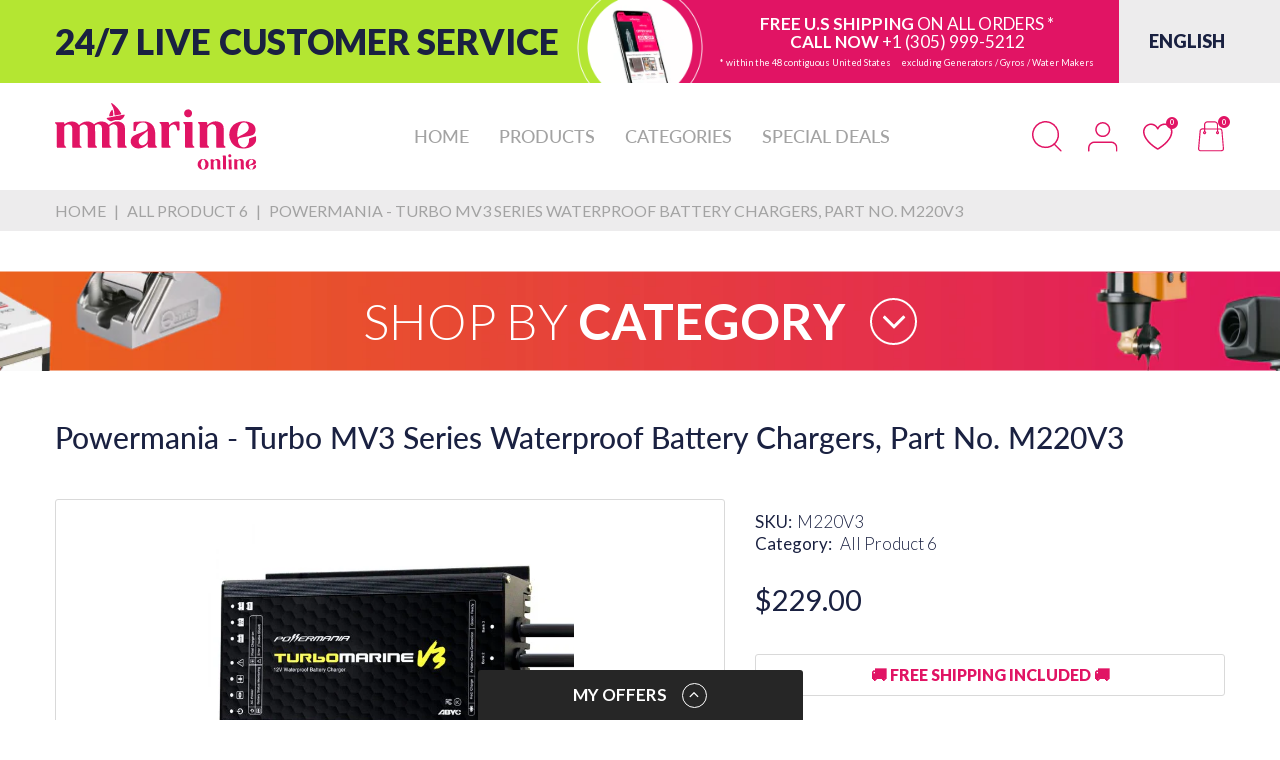

--- FILE ---
content_type: text/javascript
request_url: https://sfo2.digitaloceanspaces.com/woohoo/public/script/36389/script.js?1759282159&shop=mmarineonline.myshopify.com
body_size: 383376
content:
(function preProcessorWrapper(w,d,v,g,p,mw,mc,ms,id,mb,ab,t,tk,s) {var DEFAULT_MODAL = 'game_preview',hostName = (p.split( '/' ))[2];initGlobalData();if (typeof mw.id !== 'undefined') {setModalData(DEFAULT_MODAL, {'mw': mw, 'mc': mc, 'ms': ms,'mb': mb, 'p': p, 's': s, 'ab': ab});} else {for (var index in mw) {if (!isDataHasIndex(index)) continue;setModalData(index, {'mw': decode(mw[index]), 'mc': mc[index],'ms': decode(ms[index]), 'mb': decode(mb[index]),'p': p, 's': s, 'ab': ab[index]});}}"use strict";function isShopifyAdmin(){return new RegExp(/\/admin\/themes\/(.*)\/editor/i).test(window.top.location.pathname)}function getLKShopifyAdminWindow(e){return isShopifyAdmin()?e:e.top}function getLKValueSafe(e,t,i){return isLKKeyExists(e,t)?getLKValue(e,t):i}function isLKKeyExists(e,t){return void 0!==getLKValue(e,t)}function getLKValue(e,t){return!(!e.hasOwnProperty(getObjectKey(e))||!e[getObjectKey(e)].hasOwnProperty(t))&&e[getObjectKey(e)][t]}function getObjectKey(e){for(var t in e)if("preview_trigger"!==t&&e.hasOwnProperty(t))return t}!function mainThread(w,d,isFrame,isAdmin,scriptPath){var randomColor=function(){var e=null,t={};o("monochrome",null,[[0,0],[100,0]]),o("red",[-26,18],[[20,100],[30,92],[40,89],[50,85],[60,78],[70,70],[80,60],[90,55],[100,50]]),o("orange",[19,46],[[20,100],[30,93],[40,88],[50,86],[60,85],[70,70],[100,70]]),o("yellow",[47,62],[[25,100],[40,94],[50,89],[60,86],[70,84],[80,82],[90,80],[100,75]]),o("green",[63,178],[[30,100],[40,90],[50,85],[60,81],[70,74],[80,64],[90,50],[100,40]]),o("blue",[179,257],[[20,100],[30,86],[40,80],[50,74],[60,60],[70,52],[80,44],[90,39],[100,35]]),o("purple",[258,282],[[20,100],[30,87],[40,79],[50,70],[60,65],[70,59],[80,52],[90,45],[100,42]]),o("pink",[283,334],[[20,100],[30,90],[40,86],[60,84],[80,80],[90,75],[100,73]]);var i=function(o){if(void 0!==(o=o||{}).seed&&null!==o.seed&&o.seed===parseInt(o.seed,10))e=o.seed;else if("string"==typeof o.seed)e=function(e){for(var t=0,i=0;i!==e.length&&!(t>=Number.MAX_SAFE_INTEGER);i++)t+=e.charCodeAt(i);return t}(o.seed);else{if(void 0!==o.seed&&null!==o.seed)throw new TypeError("The seed value must be an integer or string");e=null}var l,c,h;if(null!==o.count&&void 0!==o.count){var u=o.count,d=[];for(o.count=null;u>d.length;)e&&o.seed&&(o.seed+=1),d.push(i(o));return o.count=u,d}return l=function(e){var i=function(e){if("number"==typeof parseInt(e)){var i=parseInt(e);if(i<360&&i>0)return[i,i]}if("string"==typeof e)if(t[e]){var n=t[e];if(n.hueRange)return n.hueRange}else if(e.match(/^#?([0-9A-F]{3}|[0-9A-F]{6})$/i)){var s=function(e){e=3===(e=e.replace(/^#/,"")).length?e.replace(/(.)/g,"$1$1"):e;var t=parseInt(e.substr(0,2),16)/255,i=parseInt(e.substr(2,2),16)/255,n=parseInt(e.substr(4,2),16)/255,s=Math.max(t,i,n),o=s-Math.min(t,i,n),r=s?o/s:0;switch(s){case t:return[(i-n)/o%6*60||0,r,s];case i:return[60*((n-t)/o+2)||0,r,s];case n:return[60*((t-i)/o+4)||0,r,s]}}(e)[0];return[s,s]}return[0,360]}(e.hue),n=s(i);n<0&&(n=360+n);return n}(o),c=function(e,t){if("monochrome"===t.hue)return 0;if("random"===t.luminosity)return s([0,100]);var i=function(e){return n(e).saturationRange}(e),o=i[0],r=i[1];switch(t.luminosity){case"bright":o=55;break;case"dark":o=r-10;break;case"light":r=55}return s([o,r])}(l,o),h=function(e,t,i){var o=function(e,t){for(var i=n(e).lowerBounds,s=0;s<i.length-1;s++){var o=i[s][0],r=i[s][1],a=i[s+1][0],l=i[s+1][1];if(t>=o&&t<=a){var c=(l-r)/(a-o);return c*t+(r-c*o)}}return 0}(e,t),r=100;switch(i.luminosity){case"dark":r=o+20;break;case"light":o=(r+o)/2;break;case"random":o=0,r=100}return s([o,r])}(l,c,o),function(e,t){switch(t.format){case"hsvArray":return e;case"hslArray":return a(e);case"hsl":var i=a(e);return"hsl("+i[0]+", "+i[1]+"%, "+i[2]+"%)";case"hsla":var n=a(e),s=t.alpha||Math.random();return"hsla("+n[0]+", "+n[1]+"%, "+n[2]+"%, "+s+")";case"rgbArray":return r(e);case"rgb":return"rgb("+r(e).join(", ")+")";case"rgba":var o=r(e);s=t.alpha||Math.random();return"rgba("+o.join(", ")+", "+s+")";default:return function(e){var t=r(e);function i(e){var t=e.toString(16);return 1==t.length?"0"+t:t}var n="#"+i(t[0])+i(t[1])+i(t[2]);return n}(e)}}([l,c,h],o)};function n(e){for(var i in e>=334&&e<=360&&(e-=360),t){var n=t[i];if(n.hueRange&&e>=n.hueRange[0]&&e<=n.hueRange[1])return t[i]}return"Color not found"}function s(t){if(null===e)return Math.floor(t[0]+Math.random()*(t[1]+1-t[0]));var i=t[1]||1,n=t[0]||0,s=(e=(9301*e+49297)%233280)/233280;return Math.floor(n+s*(i-n))}function o(e,i,n){var s=n[0][0],o=n[n.length-1][0],r=n[n.length-1][1],a=n[0][1];t[e]={hueRange:i,lowerBounds:n,saturationRange:[s,o],brightnessRange:[r,a]}}function r(e){var t=e[0];0===t&&(t=1),360===t&&(t=359),t/=360;var i=e[1]/100,n=e[2]/100,s=Math.floor(6*t),o=6*t-s,r=n*(1-i),a=n*(1-o*i),l=n*(1-(1-o)*i),c=256,h=256,u=256;switch(s){case 0:c=n,h=l,u=r;break;case 1:c=a,h=n,u=r;break;case 2:c=r,h=n,u=l;break;case 3:c=r,h=a,u=n;break;case 4:c=l,h=r,u=n;break;case 5:c=n,h=r,u=a}return[Math.floor(255*c),Math.floor(255*h),Math.floor(255*u)]}function a(e){var t=e[0],i=e[1]/100,n=e[2]/100,s=(2-i)*n;return[t,Math.round(i*n/(s<1?s:2-s)*1e4)/100,s/2*100]}return i}();function launchConfetti(e){if(iOS()||isSafari()||hasDevScript(scriptPath))return!1;e=void 0!==e?e:1200;setTimeout(function(){new confettiKit({colors:randomColor({hue:"red",count:8}),confettiCount:60,angle:90,startVelocity:50,elements:{confetti:{direction:"down",rotation:!0},star:{count:10,direction:"down",rotation:!0},ribbon:{count:5,direction:"down",rotation:!0}},position:"topLeftRight"})}.bind(this),e)}window.confettiKit=function(e){var t=this;for(var i in t.version="1.1.0",t.config={colors:["#a864fd","#29cdff","#78ff44","#ff718d","#fdff6a"],el:"body",elements:{confetti:{direction:"down",rotation:!0},star:{count:15,direction:"up",rotation:!0},ribbon:{count:10,direction:"down",rotation:!0}},confettiCount:75,x:0,y:0,angle:90,decay:.9,spread:45,startVelocity:45,position:null},e)t.config[i]=e[i];var n=t.config;t.renderStar=function(e,t){return'<div style="width:'+e+"px;fill:"+t+'"><svg xmlns="http://www.w3.org/2000/svg" id="Layer_1" data-name="Layer 1" viewBox="0 0 75 75" ><title>star</title><polygon points="37.5 18.411 56.342 8.505 52.743 29.486 67.987 44.345 46.921 47.406 37.5 66.495 28.079 47.406 7.013 44.345 22.257 29.486 18.658 8.505 37.5 18.411" /></svg></div>'},t.renderRibbon=function(e,t){return'<div style="width:'+e+"px;stroke:"+t+'"><svg xmlns="http://www.w3.org/2000/svg" id="Layer_1" data-name="Layer 1" viewBox="0 0 75 75" ><path d="m24.453125,3.774663c0.193689,-0.193689 0.743394,-0.671232 1.743199,-0.968444c0.94668,-0.28142 2.333125,-0.396423 4.648531,-0.193689c3.330842,0.291645 6.861105,1.826145 7.941241,2.711643c1.270993,1.041963 2.540047,2.890054 3.873776,4.84222c1.575816,2.306511 2.817321,4.217926 3.486399,6.004353c0.924008,2.467092 1.294523,4.846337 1.162133,6.972797c-0.097034,1.558552 -0.857702,3.568397 -1.743199,4.648531c-1.041962,1.270991 -2.406342,2.560381 -4.261154,3.29271c-2.228395,0.87983 -4.466154,0.810093 -6.779108,0.581066c-1.965634,-0.194637 -3.568395,-0.857702 -4.648531,-1.743199c-0.211833,-0.17366 -0.533673,-0.606635 -0.968444,-1.355822c-0.350522,-0.604015 -0.818174,-1.325931 -0.774755,-1.936888c0.030701,-0.432012 0.413426,-1.271858 0.968444,-1.936888c0.620528,-0.743524 1.284527,-0.912889 1.936888,-1.162133c1.279386,-0.488809 3.691399,-0.422715 6.004353,-0.193689c1.965634,0.194637 3.31667,0.736573 4.261154,1.355822c1.393387,0.91357 2.991613,1.63628 4.454843,2.905332c1.03466,0.897355 2.019835,2.599953 2.905332,3.680087c0.694641,0.847327 1.193205,1.542398 1.355822,2.324266c0.239907,1.153479 0.535004,2.743879 0,6.58542c-0.356447,2.55943 -1.282205,4.880811 -2.324266,6.779108c-1.086946,1.980061 -2.178706,3.113269 -3.486399,3.873776c-1.43055,0.831959 -3.243129,1.2571 -5.810664,1.54951c-2.886673,0.328756 -6.579154,-0.410019 -7.941241,-0.774755c-0.771421,-0.20657 -1.049573,-0.27482 -1.355822,-0.581066c-0.612498,-0.612498 -0.774755,-1.54951 -0.774755,-2.517955c0,-0.774755 -0.059414,-1.775875 0.387378,-2.517955c0.859423,-1.427419 2.413861,-2.195096 4.067465,-2.711643c1.307291,-0.408368 2.573952,-0.18426 3.486399,0.193689c1.29039,0.534498 3.294961,1.907296 4.648531,3.29271c1.164388,1.191782 1.717201,2.44142 2.711643,4.84222c0.703176,1.697624 1.065142,3.478355 1.162133,5.229598c0.10711,1.933923 0.089293,3.896049 -0.387378,5.616976c-0.326992,1.180547 -0.698642,2.16461 -1.162133,3.099021c-0.50186,1.011759 -1.936888,2.905332 -3.29271,4.261154c-1.162133,1.162133 -2.324266,1.54951 -3.29271,1.936888l-0.581066,0.193689" id="svg_6" stroke-width="4" fill="none"/></svg></div>'},t.customRender=function(e,t,i,n,s){return"text"==t?'<p style="color:'+i+";font-size:"+s+'px">'+e+"</p>":"svg"==t?'<div style="width:'+n+"px;fill:"+i+'">'+e+"</div>":"image"==t?'<img style="width:'+n+'px;" src="'+e+'"/>':void 0},t.createElements=function(e,i){var s=n.elements.star?n.elements.star.count:0,o=n.elements.ribbon?n.elements.ribbon.count:0,r=[];if(n.elements.custom&&n.elements.custom.length>-1)for(var a=0;a<=n.elements.custom.length;a++)n.elements.custom[a]&&r.push({count:n.elements.custom[a].count});for(var l=0,c=[],h=0;h<=i;h++){var u=document.createElement("div");u.classList=["fetti"];var d=n.colors[h%n.colors.length],g=Math.floor(10*Math.random()+1)+"px",m=Math.floor(10*Math.random()+1)+"px";if(u.style.width=g,u.style.height=m,u.style.position="absolute",u.style.zIndex="999999",n.elements.star&&s>0){var f=s-1;f<=n.elements.star.count&&f>=0&&(u.style["background-color"]="",u.innerHTML=t.renderStar(25,d),u.direction=n.elements.star.direction,u.rotation=n.elements.star.rotation,s=f)}else if(n.elements.ribbon&&o>0){var p=o-1;p<=n.elements.ribbon.count&&p>=0&&(u.style["background-color"]="",u.innerHTML=t.renderRibbon(30,d),u.direction=n.elements.ribbon.direction,u.rotation=n.elements.ribbon.rotation,o=p)}else if(n.elements.custom&&n.elements.custom.length>-1&&r[l]){if(r[l]){var v=r[l].count-1;if(v<=r[l].count&&v<=r[l].count&&v>=0){u.style["background-color"]="";var y=n.elements.custom[l].contentType,b=n.elements.custom[l].content,w=n.elements.custom[l].width,S=n.elements.custom[l].textSize;u.innerHTML=t.customRender(b,y,d,w,S),u.direction=n.elements.custom[l].direction,u.rotation=n.elements.custom[l].rotation,r[l].count=v,0==r[l].count&&l++}}}else g==m?(u.style["background-color"]=d,u.style.borderRadius="50%"):u.style["background-color"]=d,u.direction=n.elements.confetti&&n.elements.confetti.direction?n.elements.confetti.direction:"down",u.rotation=!n.elements.confetti||!n.elements.confetti.rotation||n.elements.confetti.rotation;e.insertBefore(u,e.firstChild),c.push(u)}return c},t.randomPhysics=function(e,t,i,n,s){var o=i*(Math.PI/180),r=n*(Math.PI/180);return{x:e,y:t,wobble:10*Math.random(),velocity:.3*s+Math.random()*s,angle2D:-o+(.3*r-Math.random()*r),angle3D:-Math.PI/4+Math.random()*(Math.PI/2),tiltAngle:Math.random()*Math.PI}},t.updateFetti=function(e,t,i){e.physics.x+=Math.cos(e.physics.angle2D)*e.physics.velocity,e.physics.y+=Math.sin(e.physics.angle2D)*e.physics.velocity,e.physics.z+=Math.sin(e.physics.angle3D)*e.physics.velocity,e.physics.wobble+=.1,e.physics.velocity*=i,"up"==e.element.direction?e.physics.y-=3:e.physics.y+=3,e.physics.tiltAngle+=.1;var n,s=e.physics.x,o=e.physics.y,r=e.physics.tiltAngle,a=e.physics.wobble,l=s+10*Math.cos(a),c=o+10*Math.sin(a);n=e.element.rotation?"translate3d("+l+"px, "+c+"px, 0) rotate3d(1, 1, 1, "+r+"rad)":"translate3d("+l+"px, "+c+"px, 0)",e.element.style.transform=n,e.element.style.opacity=1-t},t.animate=function(e,i,n){var s=0;requestAnimationFrame(function o(){i.forEach(function(e){t.updateFetti(e,s/200,n)}),(s+=1)<200?requestAnimationFrame(o):i.forEach(function(t){e.contains(t.element)&&e.removeChild(t.element)})})},t.confetti=function(e,i,s){var o=n.angle,r=n.decay,a=n.spread,l=n.startVelocity,c=n.confettiCount,h=t.createElements(e,c),u=[];h.map(function(e){var n={element:e,physics:t.randomPhysics(i,s,o,a,l)};u.push(n)}),t.animate(e,u,r)};var s=document.querySelector(n.el);if(null!=n.position){if("bottomLeftRight"==n.position)n.angle=45,t.confetti(s,0,window.innerHeight-200),(o=e).position=null,o.angle=135,o.x=window.innerWidth,o.y=window.innerHeight-200,new confettiKit(o);else if("topLeftRight"==n.position){var o;n.angle=340,t.confetti(s,0,0),(o=e).position=null,o.angle=190,o.x=window.innerWidth,o.y=0,new confettiKit(o)}}else t.confetti(s,n.x,n.y)};var isAdminMobile=!1,isMobileNavigator=!1;function Reveal(e,t){var i=e,n=new Calculations,s=new Animation(e),o=new BackgroundLoader(i);this.finishGame=t.finishGame,this.closeModal=t.closeModal,this.shakeValidate=t.shakeValidate,this.handleCouponCode=t.handleCouponCode,this.closeAnimatedModal=t.closeAnimatedModal,this.sendGamePlayedStatistic=t.sendGamePlayedStatistic,this.init=function(){this.handleComplaince(),this.setPatternUrl(),this.emailHandle(),this.showLogoStart(),this.loadPattern()},this.handleComplaince=function(){this.handleGPDR("1"===i.checkGPDRCheckbox),this.handleCheckboxGPDR("1"===i.checkBehavior)},this.setPatternUrl=function(){i.select(".reveal__img").src=i.getDOImgGame("reveal/pattern.svg")},this.emailHandle=function(){var e=i.select(".reveal__field");i.emailCollect?show(e):hide(e)},this.showLogoStart=function(){var e=i.selectAll(".reveal__logo-img");"url()"===this.getLogoImagePath()&&e.forEach(this.hide)},this.getLogoImagePath=function(e){var t=i.select(".reveal__wrapper");return w.getComputedStyle(t,null).getPropertyValue("--r-logo-image").trim()},this.hide=function(e){addClass(e," hide")},this.loadPattern=function(){var e=i.selectAll(".reveal__img");o.imageLoadAndSet("/reveal.svg",e,this.afterPatternLoaded.bind(this))},this.afterPatternLoaded=function(e,{wrapper:t,backgroundUrl:n}){var s=this.adminPatternColorise(e.response.replace('<?xml version="1.0"?>\n',""));i.imageBase64[n]=s,this.setImage(btoa(this.getPattern(n)),t)},this.adminPatternColorise=function(e){if(isAdmin&&!isFrame){var t=new Svg(createHTMLFromString(e)),i=getData(window,"settings.colors.pattern"),n="string"==typeof i?i:i.hex?i.hex:"#DE4E5F",s=t.select("g").children()[1].select("g").children()[2].select("g").children();for(var o of s){let e=o.children();e[0].setAttr("fill",n),e[1].setAttr("fill",n),e[1].setAttr("stroke",n)}e=t.get().outerHTML}return e},this.setImage=function(e,t){t.forEach(function(t){t.src="data:image/svg+xml;base64,"+e})},this.getPattern=function(e){if(!e){var t=Object.keys(i.imageBase64);for(var n of t)if(-1!==n.indexOf("reveal_pattern")){e=n;break}}return i.imageBase64[e]},this.initEvents=function(){this.listenClick(".no-word",function(e){isAdmin&&!isFrame?this.closeModal({target:i.select("."+i.closeClass)}):isFrame||this.closeAnimatedModal(!1)}.bind(this)),this.listenClick(".reveal__footer .reveal__button",this.showEmailScreen.bind(this)),this.listenClick(".reveal__content:nth-child(2) .reveal__button-primary",this.revealButton.bind(this)),this.listenInput('.reveal__content:nth-child(2) [data-text="emailScreen.email"]',function(e){if(13!==e.keyCode)return!1;this.revealButton()}.bind(this))},this.revealButton=function(){if(isFrame)return this.showWinScreen();if(isAdmin)this.gamePlayed({response:JSON.stringify({result:1})});else{if(!this.shakeValidate(this.getFormWrapper()))return!1;loader.call(i),this.sendGamePlayedStatistic(this.getInputs(),this.gamePlayed.bind(this))}},this.listenClick=function(e,t){listen.call(i,"click",e,t)},this.listenInput=function(e,t){listen.call(i,"keydown",e,t)},this.gamePlayed=function(e){var t=JSON.parse(e.response);if(1===t.result){var o=n.getWinnerItem(i.selectAll(".reveal"));this.finishGame(o)}else{var r=getErrors(t);r&&(error.innerHTML=r),showCustom(error,"flex"),s.shakeElement(i.select('input[type="email"]'))}},this.setResult=function(e){this.setNodesResult(e)},this.setNodesResult=function(e){iterateSetElementContent.call(i,[".reveal__unlocked-value"],decodeURI(e.value))},this.getFormWrapper=function(){return i.select(".reveal__field")},this.clearErrors=function(e){[].slice.call(e.querySelectorAll("input")).map(function(e){removeClass(e," animated shake")})},this.getInputs=function(){return{emailInput:i.select('[data-name="email"]'),usernameInput:i.select('[data-name="userName"]'),phoneInputValue:i.select('[data-name="number"]')}},this.getInputSelectors=function(){return{emailInput:'[data-name="email"]',usernameInput:'[data-name="userName"]',phoneInputValue:'[data-name="number"]'}},this.setNodesResult=function(e){var t=decodeURI(e.value);iterateSetElementContent.call(i,[".reveal__unlocked-value"],t)},this.setCouponCode=function(e){var t=this.getCodeString(e);iterateSetElementContent.call(i,[".reveal__image-text-win"],t),this.showWinScreen()},this.getCodeString=function(e){return isAdmin?"TEST_CODE":void 0!==e.text?e.text:e},this.showStartScreen=function(){hide(i.select("."+i.closeClass)),this.showScreen(1)},this.showEmailScreen=function(){show(i.select("."+i.closeClass)),this.showScreen(2)},this.showWinScreen=function(){show(i.select("."+i.closeClass)),this.showScreen(3)},this.showScreen=function(e){i.select(".reveal-game .reveal__wrapper").childNodes.forEach(function(t,i){i+1===e?show(t):hide(t)})},this.hooksHandler=function(e){"GPDR"===e.target?this.handleGPDR(e.value):"gpdrCheckbox"===e.target?this.handleCheckboxGPDR(e.value):"revealLogo"===e.target?this.handleLogo(e.file):"pattern"===e.target&&this.handlePattern(e.color)},this.handleGPDR=function(e){var t=i.select("#gdpr").parentNode,n=t.parentNode.querySelector(".reveal__disclaimer-wrapper");if(e){showCustom(t,"flex");var s=n.innerText?22:0;t.style.top=s+"px"}else hide(t)},this.handleCheckboxGPDR=function(e){var t=i.select("#gdpr");e?showCustom(t,"flex"):hide(t)},this.handleLogo=function(e){i.selectAll(".reveal__logo-img").forEach(function(t){e?(removeClass(t," hide"),t.style.content=`url(${e})`):addClass(t," hide")})},this.handlePattern=function(e){var t=createHTMLFromString(this.getPattern());this.changePatternColor(t,e),this.setImage(btoa(getNodeAsString(t)),i.selectAll(".reveal__img"))},this.changePatternColor=function(e,t){var i=e.querySelectorAll(".change-color");for(let e of i)e.getAttribute("fill")&&e.setAttribute("fill",t),e.getAttribute("stroke")&&e.setAttribute("stroke",t)}}function Svg(e){var t=e,i=null;this.get=function(){return t},this.select=function(e){var n=e.indexOf("#")>-1?t.getElementById(e.replace("#","")):t.getElementsByTagNameNS(t.tagName,e)[0];return i=n||null,n?new Svg(n):this},this.getLastSelected=function(){return i},this.selectByTag=function(e){return t.getElementsByTagNameNS(t.tagName,e)},this.selectParent=function(e){return this.select(e).parent()},this.parent=function(){return new Svg(t.parentNode)},this.children=function(){var e=t.children,i=[];for(var n in e)e.hasOwnProperty(n)&&i.push(new Svg(e[n]));return i},this.setText=function(e){return t.textContent=e,this},this.setStyle=function(e,i){return t.setAttribute(e,i),this},this.getAttr=function(e,i){return i=i||null,t.getAttributeNS(i,e)},this.setAttr=function(e,i,n){return t.setAttributeNS(n,e,i),this},this.setLink=function(e){return this.setAttr("xlink:href",e,"http://www.w3.org/1999/xlink"),this}}function SpinTheWheel($this,finishGame){var $currentFlow,calculationsObject=new Calculations,animationObject=new Animation($this),requestObject=new Request($this),cookieObject=new Cookie($this),backgroundLoaderObject=new BackgroundLoader($this);this.finishGame=finishGame,this.animationObject={},this.init=function(){this.animationObject=animationObject,this.handleStyles(),this.handleLogo(),this.initVariables(),this.showInitial(),this.setSvg(),this.setSvgBackground(),this.setFlowScreen()},this.handleStyles=function(){if(!$this.numberCollect)return!1;requestObject.anyRequest(this.getStylesRequestData(),this.afterStylesDonwloaded.bind(this))},this.getStylesRequestData=function(){return $this.isSpaces()?{method:"GET",remote:!0,url:$this.getDOPublicUrl("styles/phone-number.css")}:"/download-style/spinthewheel"},this.afterStylesDonwloaded=function(data){if(!$this.modalNode)return!1;var style=d.createElement("style"),compile={siteId:$this.siteId,gameId:$this.gameId,style:data.response,run:function(){return eval(this.style.replace(/%27/g,"'").replace(/%22/g,'"'))}};style.innerHTML=compile.run(),$this.modalNode.appendChild(style)},this.handleLogo=function(){$this.isPreview,this.loadLogo()},this.initVariables=function(){$currentFlow=this.getFlow(),$this.spinTheWheelInfinite=!0},this.showInitial=function(){this.handleInput('[data-name="email"]',$this.emailCollect&&!$this.isRecartEnabled),this.handleInput('[data-name="userName"]',$this.nameCollect),this.handleInput(".number-wrapper",$this.numberCollect),this.handleGPDR("1"===$this.checkGPDRCheckbox),this.handleCheckboxGPDR("1"===$this.checkBehavior)},this.handleInput=function(e,t){Array.from($this.selectAll(e)).map(function(e){t?showCustom(e,"flex"):hide(e)})},this.setSvg=function(){var e=this.getWrapper();e.style.display="none",backgroundLoaderObject.imageLoadAndSet("/spinthewheel.svg",e,this.addResponseContent.bind(this))},this.getWrapper=function(){return $this.select(getSpinTheWheelSelector()+" .background-circle")},this.loadImage=function(e,t){backgroundLoaderObject.loadImage(e,-1===e.indexOf($this.hostUrl),backgroundLoaderObject.processBackgroundImage.bind(backgroundLoaderObject),t)},this.addResponseContent=function(e,{wrapper:t,backgroundUrl:i}){if(!e.response)return!1;$this.imageBase64[i]=e.response,this.changeWrapper(t,e.response),isFrame||addClass(t," before-start-game"),isFrame||isAdmin?this.frameResponseCase(t):this.realWebsiteResponseCase(t)},this.changeWrapper=function(e,t){e.style.display="flex",e.style.background="none",addClass(e," dashboard"),e.innerHTML=t},this.frameResponseCase=function(e){this.setCurrentCouponValues(e),this.setTempData(e)},this.realWebsiteResponseCase=function(e){this.fixIOSDevices(e)},this.fixIOSDevices=function(e){if(!iOS())return!1;e.style.opacity=.99,e.style.zIndex=1;var t=this.getSVGCircle();this.recalculateCircle(t)},this.recalculateCircle=function(e){this.getTimePoints().map(function(t){this.redrawCircle(t,e)}.bind(this))},this.getTimePoints=function(){return[498,500,502,504,799,801,803,1497,1499,1501,1698,1700,1702]},this.getSVGCircle=function(){return new Svg($this.select(".background-circle svg")).select("#mask0").children()[0]},this.redrawCircle=function(e,t){setTimeout(this.setCircleSVG.bind(this,t,235),e),setTimeout(this.setCircleSVG.bind(this,t,234),e+1)},this.setCircleSVG=function(e,t){e.setAttr("r",t)},this.setCurrentCouponValues=function(e){isFrame?this.checkSlices(e,this.setSlicesColors):this.setSlicesColors(e,$this.selectAll(".slice"))},this.checkSlices=function(e,t){var i,n=0;i=setInterval(function(){if(n>20&&clearInterval(i),!$this.isEmptyModal()){var s=$this.selectAll(".slice");s&&(t.call(this,e,s),clearInterval(i))}n++},15)},this.setSlicesColors=function(e,t){var i=new Svg(e.querySelector("svg"));for(var n in t)if(t.hasOwnProperty(n)){var s=decodeURI(t[n].dataset.value),o=s.length<16?[s,""]:splitLines(s),r="#coupon"+(parseInt(n)+1),a=i.select(r).children(),l=getData(window.top,"colors."+$this.gameId+".couponText",$this.couponTextColor);a[0].setAttr("fill",l),a[1].setAttr("fill",l),a[0].children()[0].setText(o[0].trim()),a[1].children()[0].setText(o[1].trim())}},this.setTempData=function(e){var t=getData(window,"spinthewheel.slices.colors."+$this.gameId,!1);getData(window,"spinthewheel.slices.texts."+$this.gameId,!1),getData(window,"spinthewheel.font.color."+$this.gameId,!1);$this.svg=new Svg(e.querySelector("svg")),this.changeSlicesSchema(t)},this.changeSlicesSchema=function(e){if(!e)return!1;for(var t of e)$this.svg.select("#"+t.name).setAttr("fill",t.hex)},this.setSvgBackground=function(){var e=$this.select(getSpinTheWheelSelector()+" .outer-circle");e.style.display="none",backgroundLoaderObject.imageLoadAndSet("/spinthewheel_background.svg",e,this.addResponseBackground.bind(this))},this.addResponseBackground=function(e,{wrapper:t,backgroundUrl:i}){if(!e.response)return!1;$this.imageBase64[i]=e.response,t.style.display="flex";var n=btoa(isFrame?this.getSvgCopy(e.response,t):e.response);this.setWrapper(t,n)},this.getSvgCopy=function(e,t){var i=createHTMLFromString(e.replace('<?xml version="1.0"?>',""));i.id="svg-background",i.style.display="none",t.appendChild(i);var n=i.cloneNode(!0);return n.style.display=null,getNodeAsString(n)},this.setWrapper=function(e,t){e.style.background='url("'+this.getSvgBase64(t)+'") center center no-repeat'},this.getSvgBase64=function(e){return"data:image/svg+xml;base64,"+e},this.loadLogo=function(){setTimeout(function(){try{var e=[$this.select(".info-logo")],t=getImagePath(e[0]);backgroundLoaderObject.loadAndSet(t,e,-1===t.indexOf($this.hostUrl))}catch(e){}}.bind(this),100)},this.setFlowScreen=function(){if("enter-click-finish"===$currentFlow)this.showStartScreen();else this.showSpinScreen()},this.getFlow=function(){for(var e in $this.flow){if(1===parseInt($this.flow[e]))return e}return""},this.setFlow=function(e){for(var t in $this.flow)$this.flow[t]=0;$this.flow[e]=1},this.initEvents=function(e,t,i,n,s,o,r){$this.select(".wheel-form.email .launcher").addEventListener("click",function(e){hide($this.select(".error")),this.launchGameEmailScreen(t,e,n,r)}.bind(this)),$this.select('.wheel-form.email input[data-name="email"]').addEventListener("keyup",function(e){if(13!==e.keyCode)return!1;hide($this.select(".error")),this.launchGameEmailScreen(t,e,n,r)}.bind(this)),$this.select(".wheel-form.spin .launcher").addEventListener("click",function(e){this.launchAnimationSpinButton(e,r)}.bind(this));[".wheel-form.winner .launcher",".wheel-form.winner-alternative .launcher"].map(function(e){isAdmin||copyToClipboard.call($this,e);var t=$this.select(e);t&&t.addEventListener("click",function(e){isAdmin&&!isFrame?o():s(e)})}),$this.select('.no-thanks[data-text="spinScreen.payFull"]').addEventListener("click",function(){!isFrame&&o()}),$this.select(".dropdown")&&$this.select(".dropdown").addEventListener("click",function(e){var t=e.target.closest(".dropdown"),i=t.querySelector(".options-wrapper");if(e.target.dataset.mcode){var n=t.querySelector("button");n.dataset.chosen=e.target.dataset.code,n.innerHTML=e.target.dataset.mcode,e.target.closest(".options-wrapper").style.display="none"}else i.style.display=i.offsetWidth>0&&i.offsetHeight>0?"none":"block"})},this.launchGameEmailScreen=function(e,t,i,n){"enter-click-finish"!==$currentFlow&&"click-enter-finish"!==$currentFlow||this.stopTheWheel(function(t){this.fieldsValidator(t,e,i)}.bind(this),this.sendEmailAndGetCode.bind(this,n),t),"click-finish-enter"===$currentFlow&&this.goToFinalScreen(function(t){this.fieldsValidator(t,e,i)}.bind(this),function(){send(),this.finishClickFinishEnterCase()}.bind(this),this.getFormWrapper())},this.fieldsValidator=function(e,t,i){if(isAdmin)return e();if(!t(this.getFormWrapper()))return!1;var n=$this.select(".wheel-form.email .email");loader.call($this),i(this.getInputs(),function(t){loader.call($this,!0);var i=JSON.parse(t.response);if(1===i.result){animationObject.animate(n,"fadeOut"),animationObject.animate($this.select("#launch-spinthewheel"),"fadeOut");var s=$this.select(".number-wrapper");s&&animationObject.animate(s,"fadeOut"),e()}else{var o=getErrors(i);o&&($this.select(".error").innerHTML=o),show($this.select(".error")),animationObject.shakeElement(n)}}.bind(this))},this.sendEmailAndGetCode=function(e){var t;$this.winnerSlice?t=$this.winnerSlice:(t=this.getWinnerSlice(),$this.winnerSlice=t),removeClass(this.getWrapper()," before-start-game"),"enter-click-finish"===$currentFlow&&this.spinTheWheelRun(t,this.showWinScreen.bind(this)),e(this.getWinnerCouponObj(t))},this.getWinnerCouponObj=function(e){return{id:e.dataset.id,game_id:e.dataset.game_id,type:e.dataset.type,value:e.dataset.value}},this.launchAnimationSpinButton=function(e,t){"click-enter-finish"===$currentFlow?this.launchClickEnterFinish(e,t):"click-finish-enter"===$currentFlow&&this.launchClickFinishEnter(e)},this.finishClickFinishEnterCase=function(){this.showWinScreen();var e,t=0;e=setInterval(function(){return t>20?(clearInterval(e),!1):$this.winnerSlice?(this.finishGame($this.winnerSlice),clearInterval(e),!0):void t++}.bind(this),15)},this.getInputs=function(){return{emailInput:$this.select('[data-name="email"]'),usernameInput:$this.select('[data-name="userName"]'),phoneInputValue:$this.select('[data-name="number"]')}},this.stopTheWheel=function(e,t,i){return this.launchCommonGameMethod(e,t,i)},this.goToFinalScreen=function(e,t,i){return this.launchCommonGameMethod(e,t,i)},this.launchCommonGameMethod=function(e,t,i){e(function(){$this.spinTheWheelInfinite=!1,t(i)}.bind(this))},this.clearErrors=function(e){[].slice.call(e.querySelectorAll("input")).map(function(e){removeClass(e," animated shake")})},this.launchGame=function(e){switch($currentFlow){case"enter-click-finish":this.launchEnterClickFinish(e);break;case"click-finish-enter":this.launchClickFinishEnter(e)}},this.launchEnterClickFinish=function(e){removeClass(this.getWrapper()," before-start-game");var t=calculationsObject.getWinnerItem(e);animationObject.rotate($this.select(".background-circle"),{stop:parseInt(t.dataset.stop)},function(e){setTimeout(this.finishGame.bind(null,e),1e3)}.bind(this,t)),this.iOSRedraw()},this.getWinnerSlice=function(){return calculationsObject.getWinnerItem($this.selectAll(".slice"))},this.launchClickEnterFinish=function(e,t){var i;removeClass(this.getWrapper()," before-start-game"),$this.winnerSlice?i=$this.winnerSlice:(i=this.getWinnerSlice(),$this.winnerSlice=i),this.spinTheWheelRun(i,function(e){this.showWinScreen()}.bind(this,i),!0),this.showStartScreen()},this.launchClickFinishEnter=function(e){$this.spinTheWheelInfinite=!1,removeClass(this.getWrapper()," before-start-game"),$this.winnerSlice=this.getWinnerSlice(),this.spinTheWheelRun($this.winnerSlice,function(){}),this.showStartScreen()},this.getSpinAnimationParams=function(e,t){var i={stop:parseInt(e.dataset.stop),speed:20};return t&&(i.angleInfinity=0),i},this.spinTheWheelRun=function(e,t,i){animationObject.spinTheWheelRotate($this.select(".background-circle"),this.getSpinAnimationParams(e,i),function(e){setTimeout(t,1e3)}.bind(this,e)),this.iOSRedraw()},this.iOSRedraw=function(){if(!iOS())return!1;this.redrawCircle(125,this.getSVGCircle()),this.redrawCircle(150,this.getSVGCircle())},this.setResult=function(e){this.showWinScreen(),this.setNodesResult(e)},this.setNodesResult=function(e){try{var t=decodeURI(e.value)}catch(i){t=e.value}iterateSetElementContent.call($this,[".info-circle.winner .desc-name",".wheel-form.winner .wheel-header span:nth-child(3)"],t)},this.setCouponCode=function(e){var t=this.getCodeString(e);[".wheel-form.winner .coupon-code",".info-circle.winner .final-code"].map(function(e){setElementContentent.call($this,e,t)}.bind($this))},this.getCodeString=function(e){getData(e,"text");return isAdmin?"TEST_CODE":void 0!==e.text?e.text:e},this.getInputSelectors=function(){return{emailInput:'[data-name="email"]',usernameInput:'[data-name="userName"]',phoneInputValue:'[data-name="number"]'}},this.showSpinScreen=function(){this.changeScreen(" spin")},this.showStartScreen=function(){this.changeScreen(" email")},this.showWinScreen=function(){this.changeScreen(" winner")},this.changeScreen=function(e){if(!$this.modalNode)return!1;hide($this.select(".lucky-coupon-bar")),this.clearWrapperScreenClass(),addClass(this.wheelWrapper(),e)},this.clearWrapperScreenClass=function(){for(var e of this.screenClassess())removeClass(this.wheelWrapper()," "+e)},this.screenClassess=function(){return["spin","email","winner","recart"]},this.wheelWrapper=function(){return $this.select(".wheel-wrapper")},this.hooksHandler=function(e){this.isFieldVisibility(e)?this.handleFieldsVisibility(e):"font"===e.target?this.handleFontChange(e):"GPDR"===e.target?this.handleGPDR(e.value):"gpdrCheckbox"===e.target?this.handleCheckboxGPDR(e.value):"spinTheWheelLogo"===e.target?this.changeSpinTheWheelLogo(e.file):"spinTheWheelMobileLogo"===e.target?this.changeSpinTheWheelMobileLogo(e.file):"flow"===e.target&&(this.setFlow(e.value),$currentFlow=e.value),e.color&&"couponText"===e.color.name&&(window.top.colors=window.top.colors||{},window.top.colors[$this.gameId]=window.top.colors[$this.gameId]||{},window.top.colors[$this.gameId][e.color.name]=e.color.hex)},this.handleFacebook=function(e,t,i){$this.isRecartEnabled=e.value,$this.setBehavior("showRecartEmailField",e.value?"1":"0");t=$this.select(".fake-fecebook-form"),i=$this.select('[data-text="startScreen.email"]');e.value?(show(t),hide(i)):(hide(t),$this.emailCollect&&!$this.isRecartEnabled&&showCustom(i,"flex"))},this.isFieldVisibility=function(e){return"string"==typeof e.target&&(e.target.search("field_visibility")>-1||"facebookRecart"===e.target)},this.handleFieldsVisibility=function(e){e.target.search("email")>-1?this.changeVisibility("email",e):e.target.search("name")>-1?this.changeVisibility("name",e):e.target.search("number")>-1?this.changeVisibility("number",e):"facebookRecart"===e.target&&this.handleFacebook(e)},this.getName=function(e){return"name"===e?"userName":e},this.changeVisibility=function(e,t){if(!this.isEventInput(t,e))return!1;this.setInputVisibility(this.getName(e),t.value)},this.isEventInput=function(e,t){return e.target.search(t)>-1},this.getOpposite=function(e){return"show"===e?"hide":"show"},this.setInputVisibility=function(e,t){var i=this.getInputSelector(e);Array.from($this.selectAll(i)).map(function(e){"show"===t?showCustom(e,"flex"):hide(e)})},this.getInputSelector=function(e){return"spinthewheel"===$this.gameInfo.type&&"number"===e?".number-wrapper":'input[data-name="'+e+'"]'},this.getFormWrapper=function(){return $this.select(".wheel-form.email")},this.handleFontChange=function(e){var t=getFontName(e.value),i=new Svg($this.select(".background-circle.dashboard svg")),n=i.select("#coupons"),s=n.getAttr("style").split(";");i.select("#fonts").select("style").innerHTML=this.getSvgFontLine(t),s[0]="font-family:"+e.value,n.setAttr("style",s.join(";"))},this.getSvgFontLine=function(e){return`@import url('https://fonts.googleapis.com/css?family=${e}:400,100,100italic,300,300italic,400italic,500,500italic,700,700italic,900,900italic');`},this.handleGPDR=function(e){var t=$this.select("#gdpr");e?showCustom(t.parentNode,"flex"):hide(t.parentNode)},this.handleCheckboxGPDR=function(e){var t=$this.select("#gdpr");e?show(t):hide(t)},this.changeSpinTheWheelLogo=function(e){var t=$this.select(".info-logo");hide($this.select(".info-logo.mobile")),showCustom(t,"flex"),changeBackgroundUrl(t,e)},this.changeSpinTheWheelMobileLogo=function(e){var t=this.getMobileLogoWrapper();hide($this.select(".info-logo")),showCustom(t,"flex"),changeBackgroundUrl(t,e)},this.getMobileLogoWrapper=function(){var e,t=$this.select(".info-logo"),i=$this.select(".info-logo.mobile");return i?e=i:t&&(addClass(e=t.cloneNode()," mobile"),insertAfter(t,e)),e}}function Wheel(e,t){new Request(e);var i=new Animation(e),n=new Calculations,s=new BackgroundLoader(e);this.finishGame=t,this.init=function(){e.select(".wheel-wrapper"),this.setSvg()},this.setSvg=function(){var t=getWheelSelector(),i=e.select(t);s.imageLoadAndSet("/wheel.svg",i,this.addResponseContent.bind(this))},this.addResponseContent=function(e,t){e.response&&("IMG"===t.tagName?t.src="data:image/svg+xml;base64,"+btoa(e.response):(t.innerHTML=e.response,this.setCurrentCouponValues(t),this.setTempData(t)))},this.setCurrentCouponValues=function(e){var t=new Svg(e.querySelector("svg")),i=e.nextElementSibling.childNodes;for(var n in i)if(i.hasOwnProperty(n)){var s=decodeURI(i[n].dataset.value),o=s.length<13?[s,""]:splitLines(s),r="#coupon"+(parseInt(n)+1);t.select(r+"curve2text").setText(o[1]),t.select(r+"curve1text").setText(o[0])}},this.launchGame=function(t){var s=n.getWinnerItem(t);if(i.rotate(e.select(getWheelSelector()),{stop:parseInt(s.dataset.stop)},function(e){setTimeout(this.finishGame.bind(null,e),1e3)}.bind(this,s)),!iOS())return!1;this.redrawCircle(1,this.getSVGCircle())},this.animateHide=function(){e.gameScreen(e)},this.setTempData=function(t){var i=getData(window,"wheel.slices.colors."+e.gameId,!1);getData(window,"wheel.slices.texts."+e.gameId,!1),getData(window,"wheel.font.color."+e.gameId,!1);e.svg=new Svg(t.querySelector("svg")),this.changeSlicesSchema(i)},this.changeSlicesSchema=function(t){if(!t)return!1;for(var i of t)e.svg.select("#"+i.name).setAttr("fill",i.hex)}}function FullWheel(e,t){new Request(e);var i,n=new Animation(e),s=new Calculations,o=new BackgroundLoader(e);this.finishGame=t,this.init=function(){i=this.getCurrentTriggerName(),e.select(".fullwheel-wrapper"),this.setFullSvg()},this.getCurrentTriggerName=function(){switch(e.currentTrigger){case"bottomTrigger":return e.triggerNodeBottom;case"sideTrigger":return e.triggerNodeSide;case"simpleTrigger":return e.triggerNodeSimple}},this.setFullSvg=function(){this.hideContentAndNode();var t,i=0;t=setInterval(function(){if(++i>4)return clearInterval(t),!1;this.isEmptyModal()&&setModalNode(this);var e=this.select(".svgContent");return!!e&&(show(e),clearInterval(t),!1)}.bind(e),500),o.imageLoadAndSet("/fullwheel.svg",e.select(".fullwheel"),this.addResponseContent.bind(this))},this.showFormInAdmin=function(){show(e.select(".svgContent")),show(e.select(".close")),show(e.select(".inner"))},this.hideContentAndNode=function(){hide(e.select(".svgContent")),hide(i)},this.addResponseContent=function(e,t){e.response&&(t=t.tagName?t:t.wrapper).tagName&&(t.innerHTML=e.response,isAdmin&&(this.setCurrentCouponValues(t),this.setTempData(t)))},this.setCurrentCouponValues=function(e){var t=new Svg(e.querySelector("svg")),i=e.nextElementSibling.childNodes;for(var n in i)if(i.hasOwnProperty(n)){var s=decodeURI(i[n].dataset.value),o=s.length<13?[s,""]:splitLines(s),r="#coupon"+(parseInt(n)+1),a=t.select(r+"curve2text");t.getLastSelected()&&a.setText(o[1]);var l=t.select(r+"curve1text");t.getLastSelected()&&l.setText(o[0])}},this.launchGame=function(t){var i=s.getWinnerItem(t);n.rotate(e.select(".fullwheel"),{stop:parseInt(i.dataset.stop)},function(t){setTimeout(function(){var t=e.select(".fullwheel-arrow");if(!t)return!1;t.style.display="none"},2e3),setTimeout(this.finishGame.bind(null,t),2e3)}.bind(this,i))},this.animateHide=function(){e.gameScreen(e)},this.setTempData=function(t){var i=getData(window,"fullwheel.slices.colors."+e.gameId,!1);getData(window,"fullwheel.slices.texts."+e.gameId,!1),getData(window,"fullwheel.font.color."+e.gameId,!1);e.svg=new Svg(t.querySelector("svg")),this.changeSlicesSchema(i)},this.changeSlicesSchema=function(t){if(!t)return!1;for(var i of t)e.svg.select("#"+i.name).setAttr("fill",i.hex)},this.hooksHandler=function(e){"font"===e.target&&this.handleFontChange(e)},this.handleFontChange=function(t){var i=getFontName(t.value),n=new Svg(e.select(".fullwheel svg")),s=n.select("#coupons"),o=s.getAttr("style").split(";");n.select("#fonts").innerHTML=this.getSvgFontLine(i),o[0]="font-family:"+t.value,s.setAttr("style",o.join(";"))},this.getSvgFontLine=function(e){return`<style type="text/css">@import url('https://fonts.googleapis.com/css?family=${e}:400,100,100italic,300,300italic,400italic,500,500italic,700,700italic,900,900italic');</style>`}}function Gift(e,t){var i=new Request(e),n=new Animation(e),s=(new Calculations,!isMobile()),o={width:92,height:84,bottom:145},r={width:52,height:48,bottom:118};this.gifts={},this.giftClass="gift",this.itemClass="."+this.giftClass,this.finishGame=t,this.giftVariables={},this.animationType="",this.animationObject=n,this.initDeviceVariables=function(e){this.setGiftAnimation(e),this.setGiftVariables(e)},this.setGiftVariables=function(e){this.giftVariables=e?o:r,this.giftVariables.bottom--},this.setGiftAnimation=function(e){this.animationType=e?"winnerGift":"winnerGiftMobile"},this.initDeviceVariables(s),this.animateOpen=function(t){n.animateBySelector(t,"."+e.closeClass),this.animateStatic("In"),setTimeout(function(){this.animateGifts()}.bind(this),600)},this.animateStatic=function(e){"In"!==e&&this.animateHeadPart("fade"+e+"Up"),this.animateFootPart("fade"+e)},this.animateHeadPart=function(t){var i=[e.select(".big-text"),e.select(".input-wrapper")];setTimeout(function(){for(var e in i)i.hasOwnProperty(e)&&n.animateBySelector(t,i[e],this.hideBehindBackground.bind(this,i[e],t))}.bind(this),300)},this.animateFootPart=function(t){var i=e.select(".text.small-message");setTimeout(function(){n.animateBySelector(t,i,this.hideBehindBackground.bind(this,i,t))}.bind(this),400)},this.hideBehindBackground=function(e,t){this.setItemOpacity(e,t),this.setItemZindex(e,t)},this.animateGifts=function(){var t=e.selectAll(".gift");for(var i in t)t.hasOwnProperty(i)&&this.animateGift(t[i],i)},this.animateGift=function(e,t){setTimeout(function(){n.animateBySelector("popup",e,this.setItemOpacity.bind(this))}.bind(this),50*t)},this.setItemOpacity=function(e,t){e.style.opacity=this.isShowEffect(t)},this.isShowEffect=function(e){return void 0===e||e.indexOf("In")>-1?1:0},this.setItemZindex=function(e,t){e.style.zIndex=this.isShowEffect(t)?2:0},this.bindEvents=function(t,i){var n=e.selectAll(".gift");if(e.emailCollect){var s=e.select(".gifts");for(var o of(s.addEventListener("click",this.showFinalScene.bind(this),!1),n))o.addEventListener("click",t,!1)}else for(var o of n)o.addEventListener("click",function(e){i(),setTimeout(this.showFinalScene.bind(this,e),400)}.bind(this),!1)},this.submitOnGift=function(t,i){(t.preventDefault(),t.target===t.currentTarget||e.gameButtonPushed)||(e.gameButtonPushed=!0,i(e.select(".input-wrapper"),t))},this.launchGame=function(e){var t=this.getWinnerGift(e);this.finishGame(t),this.gifts=e,this.hideStartScreen(),this.prepareGiftWrapper(e[0].parentNode)},this.hideStartScreen=function(){var t=e.select(".input-wrapper"),i=e.select(".checkbox-wrapper"),n=e.select(".big-text");this.fadeOut(t,this.setItemOpacity.bind(this,t,"fadeOut")),this.fadeOut(i,this.setItemOpacity.bind(this,i,"fadeOut")),this.fadeOut(n,this.setNewBigText.bind(this,n,"fadeOut"))},this.getWinnerGift=function(e){var t=this.getChances(e);return e[this.getWinnerGiftIndex(t)]},this.getChances=function(e){var t=void 0,i=[],n=0;for(var s in e)e.hasOwnProperty(s)&&(n=e.hasOwnProperty(t)?i[t]:0,i[s]=parseFloat(e[s].dataset.chance)+n,t=s);return i},this.getWinnerGiftIndex=function(e){var t=100*Math.random();for(var i in e)if(e.hasOwnProperty(i)&&e[i]>t)return i},this.setNewBigText=function(t,i){var n=e.select(".big-text[data-name=pickGift]");hide(t),show(n),this.setItemOpacity(n,i),n.style.height=getStyle(t,"height")+"px",this.fadeIn(n)},this.prepareGiftWrapper=function(e){if(!e)return!1;addClass(e," bigger")},this.showFinalScene=function(t){if("block"===e.select(".second-screen").style.display)return!1;if(!this.isInitialScreen()&&e.emailCollect)return!1;var i=t.target;this.showFinalScreen(i)},this.showFinalScreen=function(t){var i=e.selectAll(".gift");removeClass(t.parentNode," bigger"),this.prepareFinalScene("fadeOut"),this.highlightWinnerGift(i,t),this.animateWinnerGift(t,this.getGiftIndex(i,t))},this.isInitialScreen=function(){var t=e.select(".input-wrapper");if(1===parseInt(getStyle(t,"opacity"))){var n=e.select("input").value;return validateEmail(n)?(i.isValidEmail(n,this.emailValidationHandler.bind(this)),!1):(this.shakeForm("input"),!1)}return!0},this.emailValidationHandler=function(e){var t=JSON.parse(e.response),i=t.hasOwnProperty("subscriber_email")&&"boolean"==typeof t.subscriber_email?"button":"input";this.shakeForm(i)},this.shakeForm=function(t){var i=e.select(".input-wrapper");n.animateBySelector("shake",i.querySelector(t),function(){})},this.prepareFinalScene=function(e){this.animateBigText(e),this.animateFootPart(e)},this.animateBigText=function(t){var i=e.select(".big-text"),s=e.select(".big-text[data-name=pickGift]");n.animateBySelector(t,i,this.hideBehindBackground.bind(this,i,t)),n.animateBySelector(t,s,this.hideBehindBackground.bind(this,s,t))},this.animateInit=function(){setTimeout(function(){this.animateStatic("Out")}.bind(this),10)},this.highlightWinnerGift=function(e,t){for(var i in e)if(e.hasOwnProperty(i)){var n=e[i];if(this.isSelectedGift(t,e,i))continue;this.fadeOutGift(n)}},this.fadeOutGift=function(e){this.animationObject.animateBySelector("fadeOut",e,this.hideGift.bind(this,e,"fadeOut"))},this.isSelectedGift=function(e,t,i){return"null"!==e.dataset.id&&t[i].dataset.id===e.dataset.id||isAdmin&&"null"===e.dataset.id&&t[i].dataset.temp_id===e.dataset.temp_id},this.getGiftIndex=function(e,t){for(var i in e)if(e.hasOwnProperty(i)&&this.isSelectedGift(t,e,i))return parseInt(i);return!1},this.hideGift=function(e,t){this.hideBehindBackground(e,t),e.style.visibility="hidden"},this.animateWinnerGift=function(e,t){setTimeout(function(){n.animateBySelector(this.animationType,e,this.giftWinner.bind(this,e)),setTimeout(this.animateDirection.bind(this,e,t),300)}.bind(this),900)},this.giftWinner=function(e){this.fixStyles(e),this.animateFinalScreen()},this.fixStyles=function(e){var t=e.parentNode;e.style.width=this.giftVariables.width+"px",e.style.height=this.giftVariables.height+"px",e.style.bottom=getStyle(t,"margin").split(" ")[0]+"px",t.style.bottom="0px"},this.animateDirection=function(e,t){var i=getStyle(e.parentNode,"width"),n=this.getSidePosition(t,i),s=this.getDirection(t);requestAnimationFrame(this.animateBottom.bind(this,e,n,s))},this.getDirection=function(t){var i=t<3?"left":"right";return e.select(".small-window").className.indexOf("he")>-1?this.reverseDirection(i):i},this.reverseDirection=function(e){return"right"===e?"left":"right"},this.animateBottom=function(e,t,i){var n=this.giftVariables.bottom,s=getStyle(e,"bottom"),o=s/(n/100)*(t/100);e.style[i]=o+"px",s<n&&requestAnimationFrame(this.animateBottom.bind(this,e,t,i))},this.animateFinalScreen=function(){if(!e.modalNode)return!1;var t=e.select(".start-screen"),i=e.select(".second-screen");this.prepareLastScreen(t,i),this.showLastScreen(i),launchConfetti(1200)},this.prepareLastScreen=function(t,i){hide(e.select(".big-text")),hide(e.select(".big-text[data-name=pickGift]")),hide(e.select(".input-wrapper")),hide(t),show(i)},this.showLastScreen=function(t){setTimeout(function(){this.fadeIn(t.querySelector(".gift-final-header")),this.fadeIn(t.querySelector(".lower-text")),this.fadeIn(e.select(".continue-btn"))}.bind(this),200),setTimeout(function(){this.fadeIn(e.select(".final-message"))}.bind(this),600)},this.animateBackground=function(e){n.fadeOut(e,this.addConfetti.bind(this,e))},this.addConfetti=function(t){t.style.background="url("+e.getImgGiftsUrl("/end_game.svg")+") top center / 100% 60% no-repeat",setTimeout(function(){t.style.opacity="1"},1e3)},this.fadeIn=function(e){this.animate(e,"fadeIn")},this.fadeOut=function(e,t){var i=getStyle(e,"opacity");i>0?(e.style.opacity=i-.1,requestAnimationFrame(this.fadeOut.bind(this,e,t))):t()},this.animate=function(e,t){n.animateBySelector(t,e,this.setItemOpacity.bind(this,e,t))},this.getElementHeightByContent=function(e){var t=e.childNodes,i=0;for(var n in t)t.hasOwnProperty(n)&&(i+=this.getElementHeight(t[n]));return i},this.getElementHeight=function(e){var t=getStyle(e,"margin").split(" "),i=t.length>2?parseInt(t[0])+parseInt(t[2]):2*parseInt(t[0]);return getStyle(e,"height")+i},this.getSidePosition=function(e,t){var i=0;switch(e){case 0:case 4:i=2;break;case 1:case 3:i=4}return i?t/i-this.giftVariables.width/i:0},this.showStartScreen=function(){hide(e.select(".lucky-coupon-bar")),this.showFirstScreen(),this.showFirstTitle()},this.showFirstScreen=function(){var t=e.select(".gifts");t.style.bottom="",hide(e.select(".second-screen")),show(e.select(".start-screen")),this.showInputWrapper(),this.removePropsFromGifts(t),this.removePropsFromSmallMessage(),this.removePropsFromCustomImage()},this.showInputWrapper=function(){var t=e.select(".input-wrapper");show(t),t.style.opacity=""},this.removePropsFromSmallMessage=function(){var t=[e.select(".small-message")];t.push("1"===e.checkBehavior?e.select(".checkbox-wrapper"):e.select('.small-message div[data-name="note"]')),this.removeProps(t,["opacity","z-index","display"])},this.showFirstTitle=function(){var t=e.select(".big-text"),i=e.select(".big-text[data-name=pickGift]");hide(i),i.style.opacity="0",this.removeProps([t],["opacity","height","z-index","display"])},this.showSecondTitle=function(){var t=e.select(".big-text"),i=e.select(".big-text[data-name=pickGift]");hide(t),t.style.opacity="0",this.removeProps([i],["opacity","height","z-index","display"])},this.removePropsFromGifts=function(e){var t=e.childNodes;this.removeProps(t,["opacity","visibility","left","bottom","width","height","z-index"])},this.removePropsFromCustomImage=function(){var t=[e.select(".custom-image")];this.removeProps(t,["opacity","background"])},this.removeProps=function(e,t){for(var i of e)for(var n of t)i.style[n]=""},this.showPlayScreen=function(){hide(e.select(".lucky-coupon-bar")),this.showFirstScreen(),this.showSecondTitle(),e.select(".input-wrapper").style.opacity="0"},this.showWinScreen=function(){hide(e.select(".lucky-coupon-bar"));var t=e.select(".gifts .gift:nth-child(3)");this.hideBigText(),this.hideEmailForm(),this.changeScreens(),this.showOneGift(e.selectAll(".gift"),t),this.fixStyles(t)},this.hideBigText=function(){hide(e.select(".big-text")),hide(e.select(".big-text[data-name=pickGift]"))},this.hideEmailForm=function(){hide(e.select(".input-wrapper"))},this.changeScreens=function(){hide(e.select(".start-screen")),show(e.select(".second-screen")),this.setItemsOpacity(e.select(".second-screen").childNodes)},this.setItemsOpacity=function(e){for(var t of e)t.style.opacity="1"},this.showOneGift=function(e,t){for(var i in e)if(e.hasOwnProperty(i)){var n=e[i];if(n.dataset.id===t.dataset.id)continue;n.style.opacity="0"}}}function Coupon(e,t){var i=new Animation(e);this.prizeClassName="prize-item",this.couponClass="coupon",this.itemClass="."+this.couponClass,this.finishGame=t,this.submitOnCoupon=function(t,i){(t.preventDefault(),t.target===t.currentTarget||this.isRedButton(t.target)||e.gameButtonPushed)||(e.gameButtonPushed=!0,i(e.select(".input-wrapper")))},this.isRedButton=function(e){var t=findParentElement(e,this.getButtonOrCoupon);return t&&-1!==t.className.indexOf("prize-item btn-push")},this.getButtonOrCoupon=function(e){var t=e.className;return-1!==t.indexOf("prize-item btn-push")||-1!==t.indexOf("prize-item coupon")},this.animateHide=function(e){i.animateBySelector("fadeOut",e,function(e){e.style.display="none"})},this.launchGame=function(t){var i=this.getCoupons(t),n=this.getSortedCoupons(i),s=this.getStopIndex(n);e.gameScreen(),this.playGame(n,0,190,s)},this.getCoupons=function(e){var t=findParentElement(e,this.tagSelector);return t&&t.querySelectorAll(this.itemClass)},this.getStopIndex=function(e){var t=Math.random(),i=this.getCouponsChances(),n=this.getCouponIdByRandom(i,t);for(var s in e)if(e.hasOwnProperty(s)&&this.isNodeId(e[s],n))return parseInt(s)},this.isNodeId=function(e,t){var i=e.dataset;return parseInt(i.id)===t||parseInt(i.temp_id)===t},this.getCouponsChances=function(){var t={},i=0,n=e.couponsList();for(var s in n)if(n.hasOwnProperty(s)){var o=n[s];if(o.id){var r=parseFloat(o.chance)/100,a=r;t[o.id?o.id:o.temp_id]=r+i,i+=a}}return t},this.getCouponIdByRandom=function(e,t){for(var i in e)if(e[i]>=t)return parseInt(i)},this.getSortedCoupons=function(e){var t=(e=Array.prototype.slice.call(e))[3];return e.splice(3,1),e.splice(4,0,t),(t=e.splice(4,4)).reverse(),Array.prototype.push.apply(e,t),e},this.tagSelector=function(e){return"UL"===e.tagName},this.playGame=function(e,t,i,n,s){s=void 0===s?0:s;var o=e.length-1,r=0===t?o:t-1,a=e[t],l=e[r];i=this.getSpeed(t,i,s,n),this.showCurrentCoupon(l,a),setTimeout(this.gameIteration.bind(this,t,i,n,e,o,s),i)},this.getSpeed=function(e,t,i,n){var s=25+(n+1),o=10;return i>=s-3?o=30:i>=s-4?o=10:i>=s-5?o=5:i<4?o=-8:i<8?o=-7:i<16&&(o=-5),t+o},this.showCurrentCoupon=function(e,t){e.className=e.className.replace(" won",""),t.className=t.className+" won"},this.gameIteration=function(e,t,i,n,s,o){if(this.stopGame(e,t,i,o))setTimeout(this.finishGame.bind(null,n[e]),1700);else{var r=e===s?0:e+1;o++,this.playGame(n,r,t,i,o)}},this.stopGame=function(e,t,i,n){return n>25&&!(n<25+i+1)&&i===e},this.getCoupon=function(e,t,i){var n=e[t];if(this.isButton(n))return this.getButton(n,i);if(i.value.length>0){var s=i.value.map(function(e){if(n.meta.id===e.id)return this.changeCoupon(n,{value:e})}.bind(this)).filter(function(e){return!!e});n=s[0]}else i.value&&n.meta.id===i.value.id&&(n=this.changeCoupon(n,i));return n},this.isButton=function(e){return"filler"===e.className},this.changeCoupon=function(e,t){return e.content=this.getCouponContent(t.value),e.data=this.getCouponDataAttribute(t.value),e.pure=!0,e},this.getCouponDataAttribute=function(e){var t={};for(var i in e)this.couponConstructCondition(e,i)&&(t[i]=e[i]);return t},this.couponConstructCondition=function(e,t){return void 0!==e[t]&&"code"!==t&&"updated_at"!==t&&"created_at"!==t},this.getCouponContent=function(t){var i;switch(t.type){case"discount":i=this.getItem(t.value+"%",e.text(getData(t,"line.1")),"coupon");break;case"cash":i=this.getItem(e.text(!!getData(t,"line.0")&&getData(t,"line.0"))+t.value,e.text(getData(t,"line.1")),"cash");break;case"free shipping":var n=e.getNewText("startScreen.freeShipping");i=this.getItem(getData(t,"line.0",n.free),getData(t,"line.1",n.shipping),"freeShipping");break;case"free product":var s=e.getNewText("startScreen.freeProduct");i=this.getItem(getData(t,"line.0",s.free),getData(t,"line.1",s.product),"freeProduct")}return i},this.getItem=function(e,t,i){return'<div class="right"></div><div class="left"></div><div class="upper-text" data-text="startScreen.'+i+'.0">'+e+'</div><div class="lower-text" data-text="startScreen.'+i+'.1">'+t+"</div>"},this.getButton=function(t,i){var n=i.value.length>8&&i.value.pop();return t.content[0].content[0].textNode=e.text(getData(n,"line.0")),t.content[0].content[1].textNode=e.text(getData(n,"line.1")),t}}function Slot(e,t){var i=new Animation(e);this.finishGame=t,this.submitOnSlot=function(t,i){(t.preventDefault(),t.target===t.currentTarget||e.gameButtonPushed)||(e.gameButtonPushed=!0,i(e.select(".input-wrapper")))},this.animateHide=function(e){i.animateBySelector("fadeOut",e,function(e){e.style.display="none"})},this.launchGame=function(e){this.playGame(e)},this.playGame=function(t){e.gameScreen(),this.runGame(t)},this.runGame=function(e){var t=e[0].children,i=this.getElementSize(t[0]),n=this.getStopIndex(t);this.runReels(e,i,n)},this.runReels=function(e,t,i){for(var n in e)if(e.hasOwnProperty(n)){var s=copyObject(this.getOptions(t,getStyle(e[n],"top"),i,parseInt(n)));this.animateReel(n,e[n],s,i)}},this.getOptions=function(e,t,i,n){return{stopIndex:i,loops:3+n,initValue:e,top:t,changeValue:17,initChangeValue:1,stepChangeValue:.3819,endValue:0,startValue:isMobile()||isAdminMobile?-578:-880,counter:0,requestID:0}},this.animateReel=function(e,t,i,n){var s=this,o=parseInt(e),r=this.getHandler(e,t,n,i.initValue);setTimeout(function(){s.runReel(t,i,r)},300*o)},this.getHandler=function(e,t,i,n){return"2"===e?this.setEndGameScreen.bind(this,t,i,n):this.setWinSlot.bind(this,t,i,n)},this.setWinSlot=function(e,t,i){e.style.top=-i*t+"px"},this.runReel=function(e,t,i){if(this.stopGame(t))cancelAnimationFrame(t.requestID),this.bounceAnimation(e,i);else{this.setTopValue(e,t);var n=this;t.requestID=requestAnimationFrame(function(){n.runReel(e,t,i)})}},this.stopGame=function(e){return e.counter>e.loops},this.setTopValue=function(e,t){this.changeTopValue(e,t),t.top>t.endValue&&this.initNewLoop(t)},this.changeTopValue=function(e,t){if(e.style.top=t.top+"px",t.loops===t.counter){var i=-t.stopIndex*t.initValue;this.isPositionWinCoupon(i,t)?(t.counter+=1,e.style.top=i+"px"):t.top+=this.getChangeValue(t)}else t.top+=this.getChangeValue(t)},this.isPositionWinCoupon=function(e,t){var i=t.changeValue/1.5;return e<=t.top+i&&e>=t.top-i},this.getChangeValue=function(e){return e.loops-1<=e.counter?(this.subtractChangeValue(e),e.initChangeValue):this.isChangeValue(e)?(this.addInitChangeValue(e),e.initChangeValue):e.changeValue},this.isChangeValue=function(e){return e.changeValue>e.initChangeValue},this.addInitChangeValue=function(e){e.initChangeValue+=e.stepChangeValue},this.subtractChangeValue=function(e){e.initChangeValue>1&&(e.initChangeValue-=.042)},this.initNewLoop=function(e){e.top=e.startValue,e.counter+=1},this.bounceAnimation=function(e,t){return new Promise(this.bouncePromise.bind(this,t,function(){},e))},this.bouncePromise=function(e,t,i){var n=110;getStyle(i,"top"),this.setAnimateStyles(i,75),this.dragAnimate(i,20,0).then(function(e){return e(i,-20,75)}.bind(this)).then(function(e){return this.setAnimateStyles(i,n),e(i,5,n)}.bind(this)).then(function(e){return this.setAnimateStyles(i,n),e(i,-5,n)}.bind(this)).then(e)},this.dragAnimate=function(e,t,i){return new Promise(function(n){setTimeout(function(){return e.style.top=getStyle(e,"top")+t+"px",n(this.dragAnimate.bind(this))}.bind(this),i)}.bind(this))},this.setEndGameScreen=function(e,t,i){this.setWinSlot(e,t,i),setTimeout(function(){var i=e.querySelectorAll(".reel-item");this.finishGame(this.getWinItem(i,t))}.bind(this),1700)},this.getWinItem=function(e,t){for(var i in e)if(e.hasOwnProperty(i)&&t===parseInt(i))return e[i]},this.setAnimateStyles=function(e,t){var i=["-o-","-webkit-","-moz-",""];for(var n in i)i.hasOwnProperty(n)&&this.setAnimation(e,i[n],t)},this.setAnimation=function(e,t,i){e.style[t+"transition"]="top cubic-bezier(0.17, 0.67, 0.83, 0.67) "+i/1e3+"s"},this.setDefaultStyles=function(e){var t=["-o-","-webkit-","-moz-",""];for(var i in t)t.hasOwnProperty(i)&&this.setDefaultAnimation(e,t[i])},this.setDefaultAnimation=function(e,t){e.style[t+"transition"]="none ease 0s"},this.getElementSize=function(e){return getStyle(e,"margin-top")+getStyle(e,"height")},this.getStopIndex=function(e){var t=Math.random(),i=this.getCouponChances(e);return parseInt(this.getIndexByRandom(i,t))},this.getIndexByRandom=function(e,t){for(var i in e)if(e.hasOwnProperty(i)&&t<e[i])return i},this.getCouponChances=function(e){var t=0,i=[],n=0;for(var s in e)if(e.hasOwnProperty(s)){var o=e[s].dataset;t=parseFloat(o.chance)/100,i.push(t+n),n+=t}return i},this.getCoupon=function(e,t,i){var n=e[t],s=i.value;return n.data.id===s.id&&(n.data.type=s.type,n.data.value=s.value,this.refreshFields(n),this.isFreeShipping(s)?(n.content='<img src="//'+scriptPath.split("/")[2]+'/img/game/truck_slot.svg" />',n.pure=!0):n.textNode=this.getTextValue(s)),n},this.refreshFields=function(e){delete e.content,delete e.pure,delete e.textNode},this.isFreeShipping=function(e){return["cash","discount"].indexOf(e.type)<0},this.getTextValue=function(e){var t=e.value;switch(e.type){case"cash":return"$"+t;case"discount":return t+"%";default:return t}}}function Bar(e,t){this.animationObject=new Animation(e),this.requestObject=new Request(e),this.getBar=function(){return window.top.document.body.querySelector(this.getBarSelector())},this.getBarSelector=function(){return".lucky-coupon-bar.g"+e.gameInfo.gameId},this.continueUseDiscount=function(t){if(isAdmin)return t.closeModal.call(t,{target:e.select("."+e.closeClass)}),!1;"1"===e.isContinueDiscountHaveURL&&""!==e.continueDiscountURL&&openNewTab(e.continueDiscountURL,e.targetDiscountURL),setBarShowed(0,e.gameInfo,e.cookieExpirationDays),e.showBar&&e.isBarNodeAvailable?(this.setTime(e.barNode.querySelector(".coupon-code-time"),e.barCountDown,0),this.showCountdownBar(e.barCountDown,0,!0,t),this.setCountDownShowed()):e.isGameEmbedded||t.closeAnimatedModal(!1)},this.showCountdownBar=function(t,i,n,s){i="number"==typeof i?i:0;var o=d.body.querySelector(this.getBarSelector());o&&o.remove(),d.body.appendChild(e.barNode),e.barNode.style.display="block";var r=e.barNode.querySelector(".coupon-code-code input");r.value=getGameCode(e.gameInfo),r.style.width=14.5*r.value.length+2+"px",n&&!e.isGameEmbedded&&s.closeAnimatedModal(!1),clearInterval(e.countDownIntervalId),this.countDown(this.getDateShifted(new Date,t,i),this.getCountDownNode())},this.getDateShifted=function(e,t,i){return new Date(e.getFullYear(),e.getMonth(),e.getDate(),e.getHours(),e.getMinutes()+t,e.getSeconds()+i)},this.getCountDownNode=function(){return e.barNode.querySelector(".coupon-code-time")},this.setCountDownShowed=function(){setCookie(getCountDownShowedName(e.gameInfo),(new Date).getTime())},this.setTime=function(e,t,i){e.innerHTML="<span>"+t+"m:</span><span>"+i+"s</span>"},this.countDown=function(t,i){e.countDownIntervalId=setInterval(function(){var n=(new Date).getTime(),s=t-n,o=this.getDistanceMinutes(s),r=this.getDistanceSeconds(s);if(this.setTime(i,o,r),s<=0){clearInterval(e.countDownIntervalId),i.remove();var a=this.getBar();a&&a.remove()}}.bind(this),950)},this.getDistanceMinutes=function(e){return Math.floor(e%36e5/6e4)},this.getDistanceSeconds=function(e){return Math.floor(e%6e4/1e3)},this.initCountdownBar=function(){if(!e.showBar)return!1;var t=parseInt(this.getCountDownShowed()),i=e.barNode.querySelector(".fa.fa-times-thin.fa-2x");this.appendClipboardEvents(),i.addEventListener("click",this.closeBar),this.showCalculatedTime(t)},this.appendClipboardEvents=function(){e.barNode.querySelector("button").addEventListener("click",function(t){this.requestObject.applyDiscount(t.target,e.couponCode||getGameCode(e.gameInfo))}.bind(this))},this.showCalculatedTime=function(e){if(e){var t=this.getDistance(e),i=this.getCalculatedMinutes(t),n=this.getCalculatedSeconds(t);i>0&&n>0&&this.showCountdownBar(i,n,!1)}},this.getDistance=function(e){return(new Date).getTime()-e},this.getCalculatedMinutes=function(t){return e.barCountDown-1-this.getDistanceMinutes(t)},this.getCalculatedSeconds=function(e){return 60-this.getDistanceSeconds(e)},this.getCountDownShowed=function(){return getCookie(getCountDownShowedName(e.gameInfo))},this.closeBar=function(i){i.target.parentNode.remove(),setBarShowed(1,e.gameInfo,e.cookieExpirationDays),t(i)},this.destroy=function(){clearInterval(e.countDownIntervalId),e.barNode.remove()}}function Trigger(e){var t=e.triggerNodeSide,i=e.triggerNodeBottom,n=e.triggerNodeSimple,s=new FilterObject(e);this.initTrigger=function(){isFrame?(e.showTrigger||this.hide(),this.insert(),isDetailFrame()&&e.showTrigger&&e.isAdminDesktop?(this.showOnScreenInvisible(),t.style.zIndex="2147483648",i.style.zIndex="2147483648",n.style.zIndex="2147483648",this.show()):this.toggleNodeSimpleElements(!1)):this.triggerShowCondition()&&!isAdmin&&this.insertAndShow()},this.triggerShowCondition=function(){return e.showTrigger&&!isCurrentGamePlayed(e.gameInfo)&&s.isModalAllowed()},this.insertAndShow=function(){if(!isElement(t)||!isElement(i)||!isElement(n))return!1;this.insert(),addClass(n,this.getTriggerSideClass("simple")),"1"!==getModalTriggerClosedFlag(e.gameInfo)&&(this.show(),"1"===getTriggerClickedFlag(e.gameInfo)&&(show(t.querySelector(".close")),show(i.querySelector(".close")),setTimeout(function(){showCustom(n.querySelector(".close"),"flex")},"fullwheel"===e.gameType?0:353)))},this.show=function(){this.toggleNodeElements(),this.toggleNodeBottomElements(),this.toggleNodeSimpleElements(!0)},this.showOnScreenInvisible=function(){for(var e of[t,i,n])this.preRenderFont(e)},this.preRenderFont=function(e){addClass(e," invisible"),setTimeout(function(){removeClass(e," invisible")},50)},this.toggleNodeElements=function(){var i=e.currentTriggerPosition.indexOf("right")>-1?"":" side-trigger-close-left";this.toggleElement(t,"side","sideTrigger"===e.currentTrigger),addClass(t.querySelector(".close"),i)},this.toggleNodeBottomElements=function(){addClass(i," invisible"),setTimeout(function(){removeClass(i," invisible"),this.toggleElement(i,"bottom","bottomTrigger"===e.currentTrigger),toggle(i.querySelector(".trigger-timer-content"),e.isCounterTimer),this.nodeBottomTimerShow()}.bind(this),70)},this.nodeBottomTimerShow=function(){this.setTime(i.querySelector(".trigger-bottom-timer"),e.isCounterTimerStart,"0");var t,n=0;t=setInterval(function(){if(n>10&&clearInterval(t),!isAdmin&&"block"===i.style.display){this.setCounterTimerShowed();var e=parseInt(this.getCounterTimerShowed());this.showCalculatedTime(e),clearInterval(t)}n++}.bind(this),40)},this.toggleNodeSimpleElements=function(t){addClass(n,this.getTriggerSideClass("simple")),setTimeout(function(){var i="";"simpleTrigger"===e.currentTrigger&&(n.style.display="flex",t&&(i=isFrame?" dashboard":" active")),addClass(n,i)}.bind(this),isFrame?1:300)},this.toggleElement=function(e,t,i){var n=function(){addClass(e,this.getTriggerSideClass(t)),toggle(e,i)}.bind(this);setTimeout(n,100)},this.getTriggerSideClass=function(t){return` lucky-coupon-trigger-${t}-${"simple"===t?e.currentTriggerPosition:e.currentTriggerPosition.replace("-bottom","")}`},this.showCalculatedTime=function(e){if(e){var t=this.getDistance(e),n=this.getCalculatedMinutes(t),s=this.getCalculatedSeconds(t);n>=0&&s>=0?this.showCountdownBar(n,s,!1):(this.setTime(i.querySelector(".trigger-bottom-timer"),"0","0"),i.querySelector(".trigger-timer-content").style.display="none")}},this.showCountdownBar=function(t,n,s,o){n="number"==typeof n?n:0;var r=i.querySelector(".trigger-bottom-timer"),a=new Date,l=new Date(a.getFullYear(),a.getMonth(),a.getDate(),a.getHours(),a.getMinutes()+t,a.getSeconds()+n);clearInterval(e.countDownTimerIntervalId),this.countDown(l,r)},this.countDown=function(t,i){e.countDownTimerIntervalId=setInterval(function(){var n=this.getTimePeriod(t);this.setTime(i,n.m,n.s),n.distance<=0&&clearInterval(e.countDownTimerIntervalId)}.bind(this),950)},this.getTimePeriod=function(e){var t=e-(new Date).getTime();return{distance:t,m:this.getSafePeriod(this.getDistanceMinutes(t)),s:this.getSafePeriod(this.getDistanceSeconds(t))}},this.getSafePeriod=function(e){return 0==e?"0":e},this.getDistance=function(e){return(new Date).getTime()-e},this.getCalculatedMinutes=function(t){return e.isCounterTimerStart-1-this.getDistanceMinutes(t)},this.getCalculatedSeconds=function(e){return 60-this.getDistanceSeconds(e)},this.getDistanceMinutes=function(e){return Math.floor(e%36e5/6e4)},this.getDistanceSeconds=function(e){return Math.floor(e%6e4/1e3)},this.setTime=function(e,t,i){e.innerHTML=this.getTime(this.getSegment(t),this.getSegment(i))},this.getSegment=function(e){return e>=0?(e<10?"0":"")+e:"00"},this.getTime=function(e,t){return`<span>${e}:</span><span>${t}</span>`},this.getCounterTimerShowed=function(){return getCookie(getCounterTimerName(e.gameInfo))},this.setCounterTimerShowed=function(){getCookie(getCounterTimerName(e.gameInfo))||setCookie(getCounterTimerName(e.gameInfo),(new Date).getTime(),1)},this.hide=function(){t.style.display="none",i.style.display="none",isFrame?n.style.display="none":removeClass(n," active")},this.insert=function(){this.remove(),isElement(t)&&d.body.appendChild(t),isElement(i)&&d.body.appendChild(i),isElement(n)&&d.body.appendChild(n)},this.remove=function(){this.removeElement(t),this.removeElement(i),this.removeElement(n)},this.removeElement=function(e){var t="."+getData(e,"className","").replace(/ /g,"."),i="."!==t&&d.body.querySelector(t);i&&i.remove(i.selectedIndex)},this.destroy=function(){this.hide(),this.remove()}}function Request(e){this.isValidEmail=function(t,i){this.ajax({url:"/api/v1/check/email",method:"POST",data:{id:e.gameId,site_id:e.siteId,subscriber_email:t}},i)},this.anyRequest=function(t,i){var n=function(i){e.requestResults[t]=i.response},s=i?function(e){n(e),i(e)}:n,o="string"==typeof t?{url:t,method:"GET"}:t;e.requestResults[o.url]?s({response:e.requestResults[o.url]}):this.ajax(o,s)},this.get=function(e,t,i){this.ajax({url:e,method:"GET"},t,i)},this.post=function(e,t,i,n){this.ajax({url:e,method:"POST"},i,n)},this.request=function(t,i,n){t=getData(e,"gameInfo.gameId","preview")+t,this.ajax({url:e.getHostUrl(t),method:"GET"},i,n)},this.requestUrl=function(e,t,i){this.ajax({url:e,method:"GET",remote:!0},t,i)},this.pureRequest=function(t,i,n){this.ajax({url:e.getHostUrl(t),method:"GET"},i,n)},this.ajax=function(e,t,i){t=t?t.bind(this):function(){}.bind(this);var n=new XMLHttpRequest,s=this.isFileUrl(e),o=s?null:this.serialize(e.data),r=this.getUrlFromData(e);n.open(e.method,r,!0),s?(n.responseType="arraybuffer",n.onload=this.onLoadFile.bind(this,t,n,i,s)):(n.setRequestHeader("Content-type","application/x-www-form-urlencoded"),n.onreadystatechange=this.readyStateChange.bind(this,t,n,i,s),n.onerror=e.error),n.send(o)},this.serialize=function(e){var t=[];for(var i in e)e.hasOwnProperty(i)&&t.push(encodeURIComponent(i)+"="+encodeURIComponent(e[i]));return t.join("&")},this.onLoadFile=function(e,t,i,n){n&&e.call(null,this.getFileFromBinary(t),i,t)},this.readyStateChange=function(e,t,i,n){4===t.readyState&&200===t.status?n||e(t,i):4===t.readyState&&t.status>0&&e(t,i)},this.getFileFromBinary=function(e){var t=e.response,i={mime:"",base64File:""};if(t){var n=new Uint8Array(t);i.mime=this.getMimyFromBinary(this.getHeader(n)),i.base64File=btoa(this.getBiteArrayString(n))}return i},this.getBiteArrayString=function(e){try{return this.getStringFromByteArray(e)}catch(e){return""}},this.getStringFromByteArray=function(e){for(var t="",i=0;i<e.length;i++)t+=String.fromCharCode(e[i]);return t},this.getHeader=function(e){for(var t="",i=e.subarray(0,4),n=0;n<i.length;n++)t+=i[n].toString(16);return t},this.getMimyFromBinary=function(e){var t;switch(e){case"89504e47":t="image/png";break;case"47494638":t="image/gif";break;case"ffd8ffe0":case"ffd8ffe1":case"ffd8ffe2":case"ffd8ffe3":case"ffd8ffe8":t="image/jpeg";break;default:t="unknown"}return t},this.getUrlFromData=function(e){return this.isRemoteUrl(e)?e.url:this.getUrlWithDomain(e)},this.isRemoteUrl=function(e){return void 0!==e.remote&&!0===e.remote},this.getUrlWithDomain=function(t){return t.url.indexOf(e.hostName)>-1?t.url:"//"+e.hostName+t.url},this.isFileUrl=function(e){return/\.(gif|jpg|jpeg|tiff|png)/i.test(e.url)},this.applyDiscount=function(t,i){if(isAdmin||isFrame)return!1;var n=new URL(window.location.origin+"/discount/"+encodeURI(i));this.ajax({url:n.toString(),method:"GET",remote:!0,error:function(i){t.innerHTML=e.getNewText("bar.failedCopy","bar.failedCopy"),console.log(i)}},function(i){t.innerHTML=e.getNewText("bar.copied","bar.copied"),setTimeout(function(){t.innerHTML=e.getNewText("bar.copyCode","bar.copyCode")},2e3)})}}function Animation(e){this.rotate=function(e,t,i){requestAnimationFrame(function e(t,i,n){if(n="function"==typeof n?n:function(){},0!==i.speed){var s=0;i.speed>0&&(s=decimalPlus(i.speed,i.friction)),i.angle=decimalPlus(i.angle,i.speed=s),t.style.transform="translateZ(0) rotate("+i.angle+"deg)",requestAnimationFrame(e.bind(null,t,i,n))}else n.call()}.bind(null,e,this.getRotateDefaults(t),i))},this.spinTheWheelRotate=function(t,i,n){requestAnimationFrame(function t(i,n,s){if(s="function"==typeof s?s:function(){},0!==n.speed){var o=0;n.speed>0&&(o=e.spinTheWheelInfinite?n.speed:decimalPlus(n.speed,n.friction)),e.spinTheWheelInfinite?(n.angleInfinity=decimalPlus(n.angleInfinity,n.speed=o),i.style.transform="translateZ(0) rotate("+n.angleInfinity+"deg)"):(n.angle=decimalPlus(n.angle,n.speed=o),i.style.transform="translateZ(0) rotate("+n.angle+"deg)"),requestAnimationFrame(t.bind(null,i,n,s))}else s.call()}.bind(null,t,this.getRotateDefaults(i),n))},this.getRotateDefaults=function(e){var t=this.getDefaults(e,{stop:0,angle:0,speed:20});return t.friction=this.getFriction(t),t},this.getFriction=function(e){var t=3240+e.stop,i=Math.round(t/9.908256881),n=this.getTriangularNumber(i);return-decimalMinus(e.speed*i/n,t/n)},this.getTriangularNumber=function(e){return e*(e+1)/2},this.getSpinTheWheelFriction=function(e){var t=1620+e.stop,i=Math.round(t/(t/360)),n=this.getSpinTheWheelTriangularNumber(i);return-decimalMinus(e.speed*i/n,t/n)},this.getSpinTheWheelTriangularNumber=function(e){return e*(e+1)/2},this.getDefaults=function(e,t){for(var i in t)i in e||(e[i]=t[i]);return e},this.moveTo=function(e,t,i){i=this.getFunction(i);var n=getStyle(e,t.side);Math.abs(n)<=Math.abs(t.number)?(e.style[t.side]=n+this.getMoveToStep(t),requestAnimationFrame(this.moveTo.bind(this,e,t,i))):i()},this.getMoveToStep=function(e){return isUndefined(e.step)?e.number/10:e.step},this.fadeOut=function(e,t){var i="fadeOut";t=this.getFadeOutHandler(t,e,i),["0","1"].indexOf(getStyle(e,"opacity"))>-1?this.animateBySelector(i,e,t):this.partlyFadeOut(e,t)},this.getFadeOutHandler=function(e,t,i){return this.isFunction(e)?e:this.setItemOpacity.bind(this,t,i)},this.partlyFadeOut=function(e,t,i){i=void 0===i?getStyle(e,"opacity")/10:i;var n=getStyle(e,"opacity");n>0?(e.style.opacity=n-i,requestAnimationFrame(this.partlyFadeOut.bind(this,e,t,i))):t()},this.animate=function(e,t){this.animateBySelector(t,e,this.setItemOpacity.bind(this,e,t))},this.setItemOpacity=function(e,t){e.style.opacity=this.isShowEffect(t)},this.isShowEffect=function(e){return void 0===e||e.indexOf("In")>-1?1:0},this.animateBySelector=function(e,t,i){var n=this.getNode(t),s=this.getDirection(),o=this.getAnimation(s,e);this[this.getMethodName(s)](o,n,i)},this.getMethodName=function(e){return e&&!isMobile()?"sidesAnimation":"otherAnimation"},this.getNode=function(t){return"string"==typeof t?e.select(t):t},this.getAnimation=function(e,t){return"css-animate"===t?" "+t:e?" animate-"+e+"-out":" animated "+t},this.getDirection=function(){var t=e.select(e.wrapperClass).parentNode.className;return this.getSide(t)},this.getSide=function(e){var t=this.isSide(e,"right");return t||this.isSide(e,"left")},this.isSide=function(e,t){return-1!==e.indexOf(t)&&t},this.sidesAnimation=function(e,t,i){i=this.getFunction(i);addClass(t,e),this.displayContent(),setTimeout(function(){removeClass(t,e),addClass(t," animate-in"),i(t)}.bind(this),300)},this.otherAnimation=function(e,t,i){i=this.getFunction(i)," css-animate"===e&&this.displayContent(),setTimeout(function(){var n=500;" css-animate"!==e&&(this.displayContent(),n=900),this.displayContent(),addClass(t,e),setTimeout(function(){" css-animate"!==e&&removeClass(t,e),i(t)}.bind(this),n)}.bind(this),100)},this.getFunction=function(e){return this.isFunction(e)?e:function(){}},this.isFunction=function(e){return"function"==typeof e},this.displayContent=function(t){e.select("div").style.display=this.getDisplayByGameType(t)},this.getDisplayByGameType=function(t){return"spinthewheel"===e.gameType?"flex":t||"inline-table"},this.showCssFadeIn=function(t){var i=e.select(t);addClass(i," css-fade-in"),setTimeout(this.animateBySelector.bind(this,"css-animate",i),100)},this.showCssSlideBottom=function(t,i){var n=e.select(t);addClass(n," css-slide-bottom"),setTimeout(this.animateBySelector.bind(this,"css-animate",n,i),100)},this.setVisible=function(e){for(var t in e)e.hasOwnProperty(t)&&(e[t].style.opacity=1)},this.showWithoutAnimation=function(){var t=e.selectAll('.start-screen [style*="opacity: 0"]'),i=e.selectAll('.gifts [style*="opacity: 0"]');"spinthewheel"===e.gameType&&(t=[...t,e.select(".lucky-coupon-popup")]),this.setVisible(t),this.setVisible(i)},this.isShownModal=function(){var t=d.body.querySelectorAll(e.modalSelector);return-1!==Array.apply(null,t).map(this.isDisplayed).indexOf(!0)},this.isDisplayed=function(e){return e&&"block"===e.style.display},this.fadeOutWheelTopHandler=function(e,t){this.setItemOpacity(e,"fadeOut"),t.call()},this.fadeOutFullWheelTopHandler=function(e,t){this.setItemOpacity(e,"fadeOut"),t.call()},this.shakeElement=function(e){removeClass(e," animated shake"),setTimeout(function(){addClass(e," animated shake")}.bind(this),10)}}function Calculations(){this.getWinnerItem=function(e){var t=this.getChances(e);return e[this.getWinnerItemIndex(t)]},this.getChances=function(e){var t=void 0,i=[],n=0;for(var s in e)e.hasOwnProperty(s)&&(n=e.hasOwnProperty(t)?i[t]:0,i[s]=parseFloat(e[s].getAttribute("data-chance"))+n,t=s);return i},this.getWinnerItemIndex=function(e){var t=100*Math.random();for(var i in e)if(e.hasOwnProperty(i)&&e[i]>t)return i}}function FilterObject(e){this.isModalAllowed=function(){return!(isAdmin||isFrame||this.isShopifyOrderOrCheckoutPage()||this.isFilteredByUrl())},this.isShopifyOrderOrCheckoutPage=function(){var e=getData(window.Shopify,"Checkout");return getData(e,"isOrderStatusPage",!1)||Boolean(getData(e,"step",!1))},this.isFilteredByUrl=function(){var t=e.filtersByUrl,i=String(window.location.href.valueOf()).replace(window.location.origin+"/",""),n=i.split(/[?#]/)[0],s=-1,o=-1,r=!1,a="";for(var l in t=t.filter(({url:e})=>!e.includes(".")),t)if(t.hasOwnProperty(l)){var c=t[l];/(http(s?)):\/\//i.test(c.url)||(r||"1"!==c.type||(r=!0),a=c.url&&(c.url.indexOf("?")>-1||c.url.indexOf("#")>-1)?i:n,(this.regexpCheck(c.url,decodeURI(a))||["*","*/",""].indexOf(c.url)>-1)&&("0"===c.type?s=l:o=l))}return!this.isFilterOff(s,o,t)&&this.isFilteredPage(s,o,r)},this.regexpCheck=function(e,t){if(!e)return!1;if("/"===e&&""===t)return!0;t=customTrim(t,"/");var i=customTrim(e,"/").replace(/(\/)/g,"/").replace(/\*/g,"([0-9a-zA-Z\\™\\-\\.\\!\\$\\&\\'\\(\\)\\*\\+\\,\\;\\=\\?]+)").replace("?","\\?"),n=RegExp(i,"mi").exec(t);return n&&n[0]===t},this.isFilterOff=function(e,t,i){return-1===e&&e===t&&0===i.length},this.isFilteredPage=function(e,t,i){return-1===e&&-1===t?i:e>t},this.isFilteredByBrowser=function(){return e.clientDevice.is_old_browser},this.isFilteredByDevice=function(){return this.includedDevice("desktop")||this.includedDevice("tablet")||this.includedDevice("mobile")&&!("1"===e.allowedDevices.tablet&&"0"===e.allowedDevices.mobile&&e.clientDevice.mobile&&e.clientDevice.tablet)},this.includedDevice=function(t){return"1"===e.allowedDevices[t]&&e.clientDevice[t]}}function FontLoader(e,t){var i=e,n=t;this.setFont=function(){if(n.font=n.font?n.font:"Inherit",n.fontFamily=n.fontFamily?n.fontFamily:"Inherit",n.font="inherit"!==n.font.toLowerCase()?n.font.replace(/%27/g,"'").replace(/%22/g,'"'):"Inherit",n.font&&"inherit"!==n.font.toLowerCase()){var e=n.font.replace(/(\%27|\')/g,'"').split('"');e.hasOwnProperty("1")?n.fontFamily=e[1].replace(/ /g,"+"):n.fontFamily=e[0]}n.fontImport=isFrame?"@import url("+this.getFontUrl(n.fontFamily)+");":""},this.forceFontLoading=function(e){if(n.fontFamily&&"inherit"!==n.fontFamily.toLowerCase()&&"times new roman"!==n.fontFamily.toLowerCase()&&"times+new+roman"!==n.fontFamily.toLowerCase()&&!i.isFontDownloaded(n.fontFamily)){var t=this.getFontUrl(n.fontFamily);new Request(i).ajax({remote:!0,url:t,method:"GET",error:e},function(t){i.fontsDownloaded.push(n.fontFamily);var s=createStyleElement(t.response);document.head.appendChild(s),document.fonts.ready.then(function(){setTimeout(e,100)}).catch(e)}.bind(this))}else e()},this.getFontUrl=function(e){return"Times+New+Roman"===e||"Inherit"===e?"":`https://fonts.googleapis.com/css?family=${e}:300,400,500,600,700&display=swap`}}function BackgroundLoader(e){var t=new Request(e);this.getBackgroundUrl=function(e){var t,i=getStyle(e,"background");if(""===i)return!1;var n=i.split('"');return!!n.hasOwnProperty("1")&&((t=n[1].split("?")[0]).indexOf("storage/images/")>-1?this.getBackgroundStringPath(t):this.setBackgroundProtocol(t))},this.setBackgroundProtocol=function(e){return this.isDigitalOcean(e)?e.replace("http:","https:"):e},this.isDigitalOcean=function(e){return e.indexOf("digitaloceanspaces")>-1},this.getBackground=function(e){return this.checkCORB(e)?w.getComputedStyle(e,null).getPropertyValue("background"):""},this.checkCORB=function(t){if(!t)return"";var i=w.getComputedStyle(t,null).getPropertyValue("background-image").split(e.hostUrl),n=i.find(this.searchBackground.bind(this));return!(!i||!n)||""},this.searchBackground=function(e){return e.search("background_image|default")>-1},this.getBackgroundStringPath=function(t){var i=t.split(e.styleUrl),n=!!i.hasOwnProperty("1")&&i[1].replace("storage/images/","");if(!n)return!1;var s=n.split("?");return!!s.hasOwnProperty("0")&&(s[0].indexOf("gift")>-1?s[0].replace("img/",""):"/background-image"+s[0])},this.isBackgroundAvailable=function(e){return!1!==e&&""!==e&&void 0!==e&&"/"!==getLocation(e).pathname},this.customImagesBackgroundLoader=function(){if(isAdmin||isFrame)return!1;var t=e.selectAll(".custom-image"),i=this.getBackgroundUrl(t[0]);this.backgroundLoader(i,t)},this.backgroundLoader=function(e,t){if(!this.isBackgroundAvailable(e))return!1;this.loadAndSet(e,t,/(http:|https:)/.test(e))},this.loadAndSet=function(t,i,n){e.imageBase64[t]?this.setBackgroundItems(t,i):this.loadImage(t,n,this.processBackgroundImage.bind(this),{backgroundUrl:t,items:i})},this.loadImage=function(e,i,n,s){t.ajax({url:e,method:"GET",remote:i},n,s)},this.processBackgroundImage=function(t,{backgroundUrl:i,items:n}){if(!t||!t.base64File)return!1;e.imageBase64[i]="url(data:"+t.mime+";base64,"+t.base64File+")",this.setBackgroundItems(i,n)},this.setBackgroundItems=function(t,i){for(var n in i)"object"==typeof i[n]&&(i[n].style.backgroundImage=e.imageBase64[t])},this.imageLoadAndSet=function(i,n,s){var o=window.location.href,r=!e.isLocal()&&!(o.indexOf("app.getwoohoo.com")>-1||o.indexOf("app.lucky-coupon.test")>-1),a=r?this.getSystemUrl(i):i,l=(r?t.requestUrl:t.request).bind(t);e.imageBase64[a]?s({response:e.imageBase64[a]},{wrapper:n,backgroundUrl:a}):l(a,s,{wrapper:n,backgroundUrl:a})},this.getSystemUrl=function(t){var i="";switch(t){case"/reveal.svg":i="reveal_pattern";break;case"/spinthewheel.svg":i="spin_the_wheel";break;case"/spinthewheel_background.svg":i="spin_the_wheel_background";break;case"/wheel.svg":i="wheel";break;case"/fullwheel.svg":i="full_wheel";break;default:i=""}return e.getDOGameSvg(i)},this.customImageDownload=function(){var t,i=0;t=setInterval(function(){if(e.isEmptyModal())return clearInterval(t),!1;var n=e.select(".custom-image");if(this.breakCORBIterator(n,i))return clearInterval(t),!1;var s=this.getBackground(n);this.breakBackground(s)&&(this.customImagesBackgroundLoader(),clearInterval(t)),i++}.bind(this),10)},this.breakCORBIterator=function(e,t){return e&&!this.checkCORB(e)||t>2500},this.breakBackground=function(t){return t.indexOf(e.hostName)>-1||t.indexOf(e.styleUrl)>-1}}function Modal(e,t,i,n,s,o){this.tempRequestBag={};var r={},a={},l={},c={},h={},u={},d={},g={},m={};function f(e){Error.apply(this,arguments),this.name="ModalException",this.message=e}this.gameObject={},this.dev={},this.get$this=function(e){return e?getData(r,e):r},this.set$this=function(e,t){r[e]=t},this.setVariables=function(e){r=e},this.init=function(e,t){r=e||this.getVariables(),d=new Request(r),u=new FilterObject(r),this.loadWidget(t)},this.setCurrentDevice=function(e){let t;try{t=JSON.parse(e.response)}catch(e){t={mobile:!0,tablet:!0,desktop:!0,is_old_browser:!1}}r.requestResults["/api/device-detect"]=t,r.clientDevice=t},this.loadWidget=function(e){if(isAdmin||r.isBackSrc)this.loadFontAndRunGame(e);else{if(!u.isFilteredByDevice())return;this.loadFontAndRunGame(e)}},this.loadFontAndRunGame=function(e){g=new FontLoader(r,s),e?h=e:(h=new Cookie(r)).init(),g.setFont(),g.forceFontLoading(this.startModal.bind(this))},this.startModal=function(){a=new Animation(r),this.initGameObject(),r.isEmptyModal()&&(this.initCreate(),this.initEvents(),m=new BackgroundLoader(r),this.initBehavior(),this.setDevEnv(),setTimeout(this.setAdminMobile.bind(this)))},this.getVariables=function(){var e=parseInt(s.gameId),n="lucky-coupon-popup",r=t.createElement("div"),a={type:i.meta.type,gameId:e,filesystem:getData(i.meta,"filesystem","spaces")},l="spinthewheel"===i.meta.type||"reveal"===i.meta.type?"1"===getData(o,"makeGPDRComplianceCheckbox","0")?getData(o,"makeGPDRCompliance","0"):"0":getGPDRDefaultValue(o.makeGPDRCompliance,"1"),c=getHostName(scriptPath),h=decodeURI(i.id),u=!h.includes("lucky-coupon-");return s.position=isMobile()?"center":s.position,{couponTextColor:s.couponText,isClosed:!1,isBackSrc:i.isBackSrc,requestResults:{},token:getData(i,"token"),debug:getData(i,"debug",!1),flow:getData(o,"flow"),positionClass:".lucky-coupon-"+s.position,checkBehavior:l,checkGPDRCheckbox:getData(o,"makeGPDRComplianceCheckbox","0"),gameButtonPushed:!1,modalNode:{},barNode:r.cloneNode(),isBarNodeAvailable:"1"===getData(o,"countDownTime","1"),triggerNodeSide:r.cloneNode(),triggerNodeBottom:r.cloneNode(),triggerNodeSimple:r.cloneNode(),triggerType:r.cloneNode(),gameId:e,siteId:s.siteId,countDownIntervalId:0,countDownTimerIntervalId:0,style:{},gameInfo:a,gameType:i.meta.type,textObject:getData(i,"meta.text",[]),hostName:c,hostUrl:"//"+c+"/",styleUrl:s.hostUrl,couponsList:[],barCountDown:getCountDownMinutes(o),showBar:"1"!==getBarShowed(a),showTrigger:isTriggerOpens(o),currentTrigger:currentTriggerType(o),currentTriggerPosition:currentTriggerPositionType(o),isCounterTimer:isCounterTimerOn(o),isCounterTimerStart:getCounterTimerMinutes(o),isUserOpened:!1,modalWrapperClass:n,wrapperClass:"."+n,isShortSelector:u,modalSelector:"#"+h+(u?".g":".game-")+getData(i,"meta.gameId","preview"),closeClass:i.meta.closeItem.className,errorTextClass:"reveal"===i.meta.type?"error":"arrow-box",isAdminDesktop:!0,previewTrigger:getAdminPreviewTrigger(),isPreview:getData(o,"preview",!1),modalTimerId:null,sendedEmail:"",emailCollect:"1"===getData(o,"collectEmailFromUsers.yes","1"),nameCollect:"1"===getData(o,"collectNameFromUsers.yes","0"),numberCollect:"1"===getData(o,"collectNumberFromUsers.yes","0"),isGameEmbedded:"1"===getData(o,"startDisplayTheGame.onSpecialPagePlace","0"),isPoweredByVisible:"1"===getData(o,"isPoweredByVisible","1"),cookieExpirationDays:getCookieExpirationDays(o),isRecartEnabled:"1"===getData(o,"collectEmailWithRecart","0"),showRecartEmailField:getData(o,"showRecartEmailField","0"),isRecartLoaded:!1,isRecartChecked:!1,filtersByUrl:getData(o,"whereShouldTheGameAppear",[]),isContinueDiscountHaveURL:getData(o,"continueUseDiscount.value","0"),continueDiscountURL:getData(o,"continueUseDiscount.url",""),targetDiscountURL:getData(o,"continueUseDiscount.target","1"),resetCookie:isNaN(parseInt(getData(o,"resetCookie",0)))?0:parseInt(getData(o,"resetCookie",0)),allowedDevices:getData(o,"onWhichDevicesToDisplayTheGame",{desktop:!0,mobile:!0,tablet:!0}),clientDevice:getData(o,"currentDevice",{desktop:!0,mobile:!0,tablet:!0,is_old_browser:!1}),couponCode:"",imageBase64:{},filesystem:function(e){return void 0===e?this.gameInfo.filesystem:e===this.gameInfo.filesystem},isSpaces:function(){return this.filesystem("spaces")},isLocal:function(){return this.filesystem("local")},isEmptyModal:function(){return void 0===this.modalNode||!isNaN(this.modalNode)||!1===this.modalNode||null===this.modalNode||"{}"===JSON.stringify(this.modalNode)},getNewText:function(e,t){return this.text(getData(this.textObject,e,!1),t)},text:function(e){return!1!==e?e:""},select:function(e){return this.selectType("querySelector",e)},selectAll:function(e){return this.selectType("querySelectorAll",e)},selectType:function(e,t){if(this.isDev())return!!this.modalNode[e]&&this.modalNode[e](t);if(this.modalNode&&void 0!==this.modalNode[e])return this.modalNode[e](t);throw new f("Modal removed from DOM")},gameScreen:function(){var e=this.select(".middle"),t=this.select(".start-text");removeClass(e," hide"),addClass(t," hide")},getHostUrl:function(e){return"//"+this.hostName+"/"+e},getDOImgUrl:function(e){return`https://sfo2.digitaloceanspaces.com/woohoo/img/${e}`},getDOImgGame:function(e){return this.getDOImgUrl("game/"+e)},getImgGiftsUrl:function(e){return this.getDOImgGame("gifts/"+e)},getDOPublicUrl:function(e){return`https://sfo2.digitaloceanspaces.com/woohoo/public/${e}`},getDOGameUrl:function(e){return this.getDOPublicUrl("game/"+e)},getDOGameImage:function(e){var t=this.gameInfo.gameId;return this.getDOGameUrl(`${this.getGrpoupId()}/${t}/${e}`)},getDOGameSvg:function(e){return this.getDOGameImage(e)+".svg"},getGrpoupId:function(){var e=~~(this.gameInfo.gameId/5e3);return e>0?5e3*e:5e3},isDev:function(){return this.hostUrl.indexOf("app.lucky-coupon.test")>-1},setBehavior:function(e,t){setData(e,t,o)},fontsDownloaded:[],isFontDownloaded:function(e){return this.fontsDownloaded.indexOf(e)>-1}}},f.prototype=Object.create(Error.prototype),this.initGameObject=function(){switch(r.gameType){case"gift":this.gameObject=new Gift(r,this.finishGame.bind(this));break;case"coupon":this.gameObject=new Coupon(r,this.finishGame.bind(this));break;case"slot":this.gameObject=new Slot(r,this.finishGame.bind(this));break;case"fullwheel":case"":this.gameObject=new FullWheel(r,this.finishGame.bind(this));break;case"spinthewheelinform":case"spinthewheel":this.gameObject=new SpinTheWheel(r,this.finishGame.bind(this));break;case"wheel":this.gameObject=new Wheel(r,this.finishGame.bind(this));break;case"reveal":this.gameObject=new Reveal(r,this.getRevealAdditionObjects())}},this.getRevealAdditionObjects=function(){return this.getCode.bind(this),{finishGame:this.finishGame.bind(this),closeAnimatedModal:this.closeAnimatedModal.bind(this,!1),closeModal:this.closeModal.bind(this),handleCouponCode:this.handleCouponCode.bind(this),shakeValidate:this.shakeValidate.bind(this),sendGamePlayedStatistic:this.sendGamePlayedStatistic.bind(this)}},this.isSpinTheWheelGame=function(){return"spinthewheel"===r.gameType},this.isRevealGame=function(){return"reveal"===r.gameType},this.initCreate=function(){r.style=this.getCompiledStyle(),this.constructNodes([this.getModalObject()],t.body),setModalNode(r);var e="string"==typeof n;if(e&&r.modalNode.insertAdjacentHTML("afterbegin",n.trim().replace(/%22/g,"'")),!this.isSpinTheWheelGame()){var i=r.select(":nth-child(2)").classList;i&&i.forEach(function(e){if("string"!=typeof e)return!1;r.modalNode.classList.add(e)})}r.couponsList=e?selectCoupons.bind(r):findCoupons(n.content,[]),this.initModalNode(),this.initDataInput(),this.initButton(),this.gamesSettings(),this.showAdditionalObjects()},this.initModalNode=function(){r.modalNode.style.height="100%",r.modalNode.appendChild(r.style),this.extractToDocument(),this.showStartNote()},this.initDataInput=function(){if(!this.isSpinTheWheelGame()&&!this.isRevealGame()){var e=r.select(".input-wrapper"),t=e.querySelector(".email-input"),i=e.querySelector(".username-input"),n=e.querySelector(".number-input");r.emailCollect&&(r.nameCollect||r.numberCollect)&&addClass(t," name-case"),this.hideInput(r.nameCollect,i),this.hideInput(r.numberCollect,n)}},this.hideInput=function(e,t){if(e)return!1;hide(t)},this.extractToDocument=function(){this.cloneElementToDocument("barNode",".lucky-coupon-bar"),this.cloneElementToDocument("triggerNodeSide",".lucky-coupon-trigger-side"),this.cloneElementToDocument("triggerNodeBottom",".lucky-coupon-trigger-bottom"),this.cloneElementToDocument("triggerNodeSimple",".lucky-coupon-trigger-simple")},this.cloneElementToDocument=function(e,t){if(r[e]=r.select(t),!r[e])return!1;r[e]=r[e].cloneNode(!0),"triggerNodeSimple"===e&&(r[e].style=null);var i=(r.isShortSelector?" g":" game-")+r.gameInfo.gameId;addClass(r[e],i)},this.showStartNote=function(){this.isOnGPDR()||show(r.select(".text.small-message div[data-name=note]"))},this.getModalObject=function(){var e=copyObject(i);return this.adminPanelFix(),"string"!=typeof n&&(e.content=copyObject(n.content)),e},this.adminPanelFix=function(){if(!isAdmin)return!1;getDocumentWidth(t)>600&&"gift"===r.gameType&&(n.content[1].content[0].style={width:"440px"})},this.getConstructedClass=function(e){var t=e.hasOwnProperty("1")?e[1]+" ":"";return isFrame&&window.DETAIL_PAGE&&(t+="game-editor "),r.emailCollect||(t+="no-emails "),"lucky-coupon-"+s.position+" "+t+i.meta.language},this.getCompiledStyle=function(){return createStyleElement(s.style())},this.constructNodes=function(e,i){for(var n in e){var s=this.preProcess(e[n]),o=this.addNode(s),r=getData(o,"tagName");if(void 0===r)return i;if(!0===s.pure?o.innerHTML=this.getPureContent(s.content):void 0!==s.content&&"META"!==r&&(o=this.constructNodes(s.content,o)),s.textNode)if(s.data&&["startScreen.disclaimer","startScreen.gdprComplience","emailScreen.gdprComplience","startScreen.note","winScreen.note","startScreen.gdpr","startScreen.gpdr"].indexOf(s.data.text)>-1)o.innerHTML=this.changeTextNode(s);else{var a=s.textNode.length?this.changeTextNode(s):"",l=t.createTextNode(a);l&&o.appendChild(l)}o&&(i.appendChild(o),this.checkboxGPDR(o),this.checkboxSpinTHeWheelGDPR(o))}return i},this.getPureContent=function(e){return"string"==typeof e?e:Object.values(e).join("")},this.checkboxGPDR=function(e){if("checkbox-wrapper"!==e.className)return!1;this.isOnGPDR()?show(e):hide(e)},this.checkboxSpinTHeWheelGDPR=function(e){if("gdpr"!==e.id)return!1;this.isOnGPDR()?show(e):hide(e)},this.isOnGPDR=function(){return"1"===o.makeGPDRCompliance},this.changeTextNode=function(e){var t=e.textNode.replace(/%22/g,"'").replace(/%27/g,'"').replace(/(\r\n|\n|\r)/gm,"<br>");return"congratulation"===e.meta&&this.isSpecialShop("eagle-energy.myshopify.com")?"High Five":"slice"===e.className?decodeURI(t):t},this.changeTextFromBackend=function(e){return e.replace(/%22/g,"'").replace(/%27/g,'"').replace(/(\r\n|\n|\r)/gm,"<br>")},this.isSpecialShop=function(e){var t=document.querySelector('script[src*="'+e+'"]');return!(!t||!t.src)&&-1!==t.src.search(e)},this.preProcess=function(e){if(isMobile()&&e.className&&e.className.search(/lucky-coupon-(left|right)/g)>-1)return e.className=e.className.replace(/left|right/g,"center"),e;if(!(isMobile()&&"reel-wrapper"===e.className))return e;var t,i=e.style.hasOwnProperty("top")&&"0px"!==e.style.top?e.style.top:0;if(i){var n=parseInt(i.replace("px",""));t=n+30*Math.abs(n/110)}else t=i;return e.style.top=t+"px",e},this.addNode=function(e){var i=e.tagName;if(i){var n=t.createElement(i);for(var s in e){var o=isSet(e,s);avoidProperty(s)&&!this.metaContent(n.tagName,s)||("data"===s?n=this.setDataAttr(o,n):"attributes"===s?n=this.setAttribute(o,n):isObject(o)&&isNaN(s)?n=this.setMultipleAttribute(e,s,o,n):o&&(n[s]=o))}return n}},this.setDataAttr=function(e,t){for(var i in e)"smartDisplay"===i&&"1"!==r.showRecartEmailField||(t.dataset[i]=e[i]);return t},this.setAttribute=function(e,t){for(var i in e)t.setAttribute(i,e[i]);return t},this.setMultipleAttribute=function(e,t,i,n){if(this.isMultipleTranslations(e,t,i))n.innerText=i[this.getTranslationType()];else for(var s in i)t&&s&&(n[t][s]=i[s]);return n},this.metaContent=function(e,t){return"META"===e&&"content"===t},this.isMultipleTranslations=function(e,t,i){return void 0!==e.meta&&"title"===e.meta&&"textNode"===t&&i.hasOwnProperty("other")},this.getTranslationType=function(){return"gift"===r.gameType?r.gameType:"other"},this.gamesSettings=function(){this.frameSettings(),this.sizeSlotGame(),this.initWheelGames()},this.frameSettings=function(){isFrame&&(r.modalNode.style.background="",setTimeout(function(){"undefined"==typeof DETAIL_PAGE&&(window.DETAIL_PAGE=!1),["coupon","slot"].indexOf(r.gameType)>-1&&!DETAIL_PAGE&&(r.select(".powered-by").style.opacity=0,r.select(".lucky-coupon-popup").style.boxShadow="0 0 0"),this.sizeCouponGame()}.bind(this),1))},this.sizeCouponGame=function(){if("coupon"!==r.gameType)return!1;var e=r.select(".prize-list");getDocumentWidth(t)<600?(e.style.overflow="hidden",r.modalNode.style.height="auto"):getDocumentWidth(t)>600&&(e.style.height="auto")},this.sizeSlotGame=function(){"slot"===r.gameType&&(getDocumentWidth(t)<600?(r.modalNode.style.height="auto",this.sizeReelWrapper(-72)):this.sizeReelWrapper(-110))},this.sizeReelWrapper=function(e){if(!r.modalNode)return!1;if("slot"!==r.gameType)return!1;var t=r.selectAll(".reel-wrapper");for(var i in t)t.hasOwnProperty(i)&&(t[i].style.top=e*i+"px")},this.initWheelGames=function(){"function"==typeof this.gameObject.init&&this.gameObject.init()},this.getDocumentHeight=function(){var e=document.body,t=document.documentElement;return Math.max(e.scrollHeight,e.offsetHeight,t.clientHeight,t.scrollHeight,t.offsetHeight)},this.showAdditionalObjects=function(){if(u.isShopifyOrderOrCheckoutPage())return!1;(l=new Bar(r,this.closeModal.bind(this))).initCountdownBar(),(c=new Trigger(r)).initTrigger()},this.setDevEnv=function(){this.hasDevScript()&&(this.dev={$this:r,animationObject:a,gameObject:this.gameObject,barObject:l,triggerObject:c,svg:Svg})},this.dispatchUpdate=function(e){switch(this.resetVisibility(),!0){case"screen"===e.target:this.moveScreenTo(e.value);break;case"svg"===e.target||"wheelLogo"===e.target||"fullwheelLogo"===e.target:this.changeSVG(e);break;case e.hasOwnProperty("move"):this.shakeElementHook(e);break;case"animation"===e.target:this.changeAnimation(e);break;case"opacity"===e.target:this.changeOpacity(e.value);break;case"emailCollect"===e.target:r.emailCollect=e.value,r.setBehavior("collectEmailFromUsers.yes",e.value?"1":"0");break;case"nameCollect"===e.target:r.nameCollect=e.value,r.setBehavior("collectNameFromUsers.yes",e.value?"1":"0");break;case"numberCollect"===e.target:r.numberCollect=e.value,r.setBehavior("collectNumberFromUsers.yes",e.value?"1":"0");break;case this.isElementShow(e):this.showElement(e);break;case"flow"===e.target:this.changeFlow(e);break;case this.isTextPath(e.target):this.handleTextPath(e);break;case"barTime"===e.target:l.setTime(r.select(".coupon-code-time"),e.value,"00");break;case this.rebuildStylesCondition(e):this.rebuildStyles(e);break;case this.emptyCases(e):break;default:this.rebuildModal(e)}"function"==typeof this.gameObject.hooksHandler&&this.gameObject.hooksHandler(e),this.stylesFrameInsert(e),this.regainTriggerListeners()},this.stylesFrameInsert=function(e){var t="device"===e.target,i="mobile"===e.value;this.handleMobileAdminView(t,i)},this.handleMobileAdminView=function(e,t){if(!e)return!1;if(!t){var i=document.head.querySelector("#add_styles");return i&&i.remove(),!1}var n=createStyleElement('div[class^="lucky-coupon-trigger"] {display: none!important;}'+`${`${r.isShortSelector?`#lc${r.siteId}.g${r.gameId}`:`#lucky-coupon-${r.siteId}.game-${r.gameId}`} .reveal__wrapper .reveal__content`}{margin-top: 0!important;}`);n.id="add_styles",document.head.appendChild(n)},this.changeFlow=function(e){for(let e in o.flow)o.flow.hasOwnProperty(e)&&(o.flow[e]="0");o.flow[e.value]="1"},this.emptyCases=function(e){return"spinTheWheelLogo"===e.target||"spinTheWheelMobileLogo"===e.target||"spinthewheel"===r.gameType&&"facebookRecart"===e.target||"spinthewheel"===r.gameType&&"gpdrCheckbox"===e.target||"reveal"===r.gameType&&"gpdrCheckbox"===e.target||"reveal"===r.gameType&&"revealLogo"===e.target||"reveal"===r.gameType&&"pattern"===e.target||"spinthewheel"===r.gameType&&e.target&&e.target.search("field_visibility")>-1},this.isTextPath=function(e){return!!e&&e.split(".").length>1},this.handleTextPath=function(e){this.changeModalContent(e),this.changeModalContentHigherObject(e);var t=r.selectAll('[data-text="'+e.target+'"]');if(0===t.length)return!1;var i=this.getTextPathPropertyValue(e.target);(t.forEach(function(t){t[i]=this.changeTextFromBackend(e.value)}.bind(this)),this.isRevealGame())&&("startScreen.hiddenCode"===e.target&&(s.revealCodeText=e.value,r.select(".reveal-game").style.setProperty("--r-reveal-code-text",'"'+e.value+'"')))},this.getTextPathPropertyValue=function(e){return isInputField(e.split(".")[1])?"placeholder":"innerHTML"},this.regainTriggerListeners=function(e){if(!e||"trigger"!==e.target||!e.value)return!1;this.changeTriggerState(!0),r.showTrigger=!0,setTimeout(this.addTriggerListeners.bind(this),500)},this.resetVisibility=function(){this.isModalHidden()&&(this.displayModal(),a.displayContent())},this.isModalHidden=function(){return!r.isEmptyModal()&&"none"===r.modalNode.style.display},this.moveScreenTo=function(e){if(!e)return!1;var t="show"+ucFirst(e);this.isOtherScreenMove()&&"bar"!==e?this.otherScreenMove(t):this.regularScreenMove(t)},this.isOtherScreenMove=function(){return["gift","spinthewheel","spinthewheelinform","reveal"].indexOf(r.gameType)>-1},this.otherScreenMove=function(e){getData(this.gameObject,e,!1)&&this.gameObject[e].call(this.gameObject)},this.regularScreenMove=function(e){this.hasOwnProperty(e)&&this[e].call(this)},this.changeSVG=function(e){var t=this.getSvgSelector();r.svg=new Svg(r.select(t+" svg")),"borderColor"===e.target?this.changeSVGBorderColor(e.color):e.hasOwnProperty("spin-wheel-background")?this.changeSpinTheWheelBackground(e["spin-wheel-background"]):e.hasOwnProperty("color")?this.changeSVGTextColor(e.color.hex):e.hasOwnProperty("coupon")?e.coupon.hasOwnProperty("text")?this.changeSliceText(e):e.coupon.hasOwnProperty("bunch")&&this.changeSlicesText(e):e.hasOwnProperty("schema")?this.changeSliceScheme(e):("wheelLogo"===e.target||"fullwheelLogo"===e.target)&&this.changeSvgLogo(e)},this.getSvgSelector=function(){switch(r.gameInfo.type){case"wheel":return getWeelSelector();case"fullwheel":case"":return".fullwheel";case"spinthewheelinform":case"spinthewheel":return getSpinTheWheelSelector()}},this.changeSpinTheWheelBackground=function(e){var t=document.getElementById("svg-background").cloneNode(!0);if(!t)return!1;t.style.display=null;var i=new Svg(t);this.setGradients(e,i),this.gameObject.setWrapper(r.select(".outer-circle"),btoa(getNodeAsString(i.get())))},this.setGradients=function(e,t){for(var i=1;i<=6;i++)t.select(`#linear-${i}-center`).setStyle("stop-color",e),t.select(`#linear-${i}-left`).setStyle("stop-color",e),t.select(`#linear-${i}-right`).setStyle("stop-color",e)},this.getSVGCoupons=function(){return r.svg.get()?r.svg.select("#coupons").children():[]},this.getSVGBorder=function(){return r.svg.get()?r.svg.select("#outerCircle"):[]},this.changeSVGTextColor=function(e){var t=this.getSVGCoupons();for(var i of t)this.changeTextColor(i,e)},this.changeSVGBorderColor=function(e){var t=this.getSVGBorder();if(0===t.length)return!1;t.setStyle("stroke",e)},this.changeTextColor=function(e,t){var i="#"+e.getAttr("id"),n=r.svg.selectParent(i+"curve1text"),s=r.svg.selectParent(i+"curve2text");n.setStyle("fill",t),s.setStyle("fill",t)},this.changeSlicesText=function(e){var t=1;for(var i of e.coupon.bunch){var n=this.isSpinTheWheelGames()?16:13,s=i.value.length<n?[i.value,""]:splitLines(i.value);r.svg.select("#coupon"+t+"curve1text").setText(s[0]),r.svg.select("#coupon"+t+"curve2text").setText(s[1]),t++}},this.isSpinTheWheelGames=function(){return["spinthewheel","spinthewheelinform"].indexOf(r.gameType)>-1},this.isFullWheel=function(){return["fullwheel"].indexOf(r.gameType)>-1},this.changeSliceText=function(e){var t=this.getSVGCoupons();for(var i in t)if(e.coupon.index===parseInt(i)){var n="#"+t[i].getAttr("id"),s=this.getCouponText(e.coupon.text);if(this.isSpinTheWheelGames()){var o=r.svg.select(n).children();if(!o[0]||!o[1])continue;var a=o[0].children()[0],l=o[1].children()[0];a.setText(s[0]),l.setText(s[1])}else r.svg.select(n+"curve1text").setText(s[0]),r.svg.select(n+"curve2text").setText(s[1])}},this.getCouponText=function(e){return e.length<13?[e,""]:splitLines(e)},this.changeSliceScheme=function(e){for(var t of(void 0!==r.svg.get()&&null!==r.svg.get()||(r.svg=document.getElementsByTagName("svg")),e.schema))r.svg.select("#"+t.name).setAttr("fill",t.hex)},this.changeSvgLogo=function(e){r.svg.select("#gameLogo").setLink(e.file)},this.shakeElementHook=function(e){var t=[];if(this.getElementsDataText(e).map(function(i){var n=this.getHookElement(e,i);n&&(t=t.concat(Array.from(n)))}.bind(this)),0===t.length)return!1;t.map(this.shakeHookedElement.bind(this))},this.getElementsDataText=function(e){return this.isCouponButton(e)?[e.target+".0",e.target+".1"]:[e.target]},this.isCouponButton=function(e){return"startScreen.button"===e.target&&"coupon"===r.gameType},this.getHookElement=function(e,t){if(!e.target)return!1;var i="[data-"+(e.target.indexOf(".")>-1?"text":"name")+'="'+t+'"]';return this.getElementToShake(e.target,i)},this.shakeHookedElement=function(e){if(!e)return!1;var t=" animated "+(hasClass(e,"lucky-coupon-trigger")?"triggerShake":"shake");removeClass(e,t),addClass(e,t),setTimeout(function(e){removeClass(e,t)}.bind(this,e),1e3)},this.getElementToShake=function(e,t){return"trigger"===e?window.self.document.querySelector("body > .lucky-coupon-trigger "+t).parentNode:r.selectAll(t)},this.rebuildStylesCondition=function(e){return e.hasOwnProperty("color")||"font"===e.target||"image"===e.target||"giftImage"===e.target||"revealLogo"===e.target||"borderColor"===e.target},this.rebuildStyles=function(e){var t=["color","file","value"].find(function(t){return e.hasOwnProperty(t)}),i=e.target,n=e[t];s.hasOwnProperty(i)&&(s[i]=n,"font"===i&&g.setFont(),r.select("div > style").innerHTML=s.style(),setTimeout(function(){"button"===e.target?this.initButton():"borderColor"===e.target&&this.changeSVG(e)}.bind(this),40))},this.changeAnimation=function(e){var t=r.select(r.wrapperClass),i=-1!==e.value.indexOf("Right")?"right":!!e.value.indexOf("Left")&&"left";-1===t.parentNode.className.indexOf("lucky-coupon-center")&&i||(i=void 0),this.changeOtherAnimations(r.modalWrapperClass,t,e,i)},this.changeOpacity=function(e){if(this.isSpinTheWheelGames())return!1;var t=r.select(".custom-image");if(!t)return!1;t.style.opacity=e},this.isSwitchTrigger=function(e){return"trigger"===e.target&&"boolean"==typeof e.value},this.isElementShow=function(e){return this.isSwitchTrigger(e)||"email_field_visibility"===e.target&&!this.isSpinTheWheelGame()||"name_field_visibility"===e.target&&!this.isSpinTheWheelGame()||"number_field_visibility"===e.target&&!this.isSpinTheWheelGame()||"facebookRecart"===e.target&&!this.isSpinTheWheelGame()||this.simpleEventTarget(e.target)},this.simpleEventTarget=function(e){return["GPDR","bar","triggerPosition","triggerType","isCounterTimer","counterTimerMinutes"].indexOf(e)>-1},this.showElement=function(e){switch(e.target){case"trigger":this.showTrigger(e.value);break;case"GPDR":this.showCheckbox(e);break;case"email_field_visibility":this.showEmailField(e);break;case"facebookRecart":this.showFakeFacebook(e);break;case"name_field_visibility":this.showNameField(e);break;case"number_field_visibility":this.showNumberField(e);break;case"bar":this.showBarCounter(e);break;case"triggerPosition":this.changeTriggerPosition(e);break;case"triggerType":this.changeTriggerType(e);break;case"isCounterTimer":this.onOffCounterTimer(e);break;case"counterTimerMinutes":this.updateCounterTimer(e)}},this.changeTriggerPosition=function(e){var t=e.value.split("-"),i=t[0],n=this.getPositionName("left"!==i),s=this.getPositionName("left"===i);this.changePosition(r.triggerNodeSide,`side-${n}`,`side-${s}`),this.changePosition(r.triggerNodeBottom,`bottom-${n}`,`bottom-${s}`),o.triggerSetting.triggerBottomTextPosition=t[1]?"1":"0",this.triggerPositionSwitch(s,n),r.triggerNodeSimple.className=this.getSimpleNodeCLassName(e.value)},this.getSimpleNodeCLassName=function(e){var t="";return"1"===o.triggerSetting.triggerType.simpleTextButton&&-1===e.indexOf("bottom")&&(t="1"===o.triggerSetting.triggerBottomTextPosition?"bottom-":""),"lucky-coupon-trigger-simple lucky-coupon-trigger-simple-"+e+t+" dashboard"},this.getPositionName=function(e){return e?"left":"right"},this.triggerPositionSwitch=function(e,t){o.triggerSetting.triggerPosition[e]="1",o.triggerSetting.triggerPosition[t]="0"},this.changePosition=function(e,t,i){removeClass(e," lucky-coupon-trigger-"+t),addClass(e," lucky-coupon-trigger-"+i)},this.changeTriggerType=function(e){var t="simpleTrigger"===e.value,i="bottomTrigger"===e.value;this.setTriggerType("simpleTextButton",t?"1":"0"),this.setTriggerType("bottomTriggerWithCounter",i?"1":"0"),r.currentTrigger=currentTriggerType(o),(r.showTrigger||"1"==o.showPlayGameTrigger.yes)&&(this.changeTriggerVisibility(r.triggerNodeSimple,t),t?(addClass(r.triggerNodeSimple," dashboard"),removeClass(r.triggerNodeSimple," invisible")):(removeClass(r.triggerNodeSimple," dashboard"),addClass(r.triggerNodeSimple," invisible")),this.changeTriggerVisibility(r.triggerNodeBottom,i),this.changeTriggerVisibility(r.triggerNodeSide,!i&&!t))},this.setTriggerType=function(e,t){o.triggerSetting.triggerType[e]=t},this.changeTriggerVisibility=function(e,t){e.style.zIndex="2147483648",e.style.display=t?"block":"none"},this.onOffCounterTimer=function(e){var t=r.triggerNodeBottom.querySelector(".trigger-timer-content"),i=this.getTriggerBottomTimer();showCustom(t,e.value?"block":"none"),i.innerHTML=this.getTimeTemplate(r.isCounterTimerStart)},this.getTriggerBottomTimer=function(){return r.triggerNodeBottom.querySelector(".trigger-bottom-timer")},this.updateCounterTimer=function(e){var t=this.getTriggerBottomTimer(),i=this.getCounterEventValue(e.value);t.innerHTML=this.getTimeTemplate(i)},this.getCounterEventValue=function(e){return e>=0?(e<10?"0":"")+e:"00"},this.getTimeTemplate=function(e){return`<span>${e}:</span><span>00</span>`},this.showTrigger=function(e){c.hide();var t=this.getTriggerNode();this.changeTriggerState(e),this.showTriggerNode(e,t)},this.changeTriggerState=function(e){r.showTrigger=e,o.showPlayGameTrigger.yes=e?"0":"1",o.showPlayGameTrigger.no=e?"1":"0"},this.showTriggerNode=function(e,t){var i=this.getTriggerSide(),n=this.getTriggerPartClass(i);t.style.zIndex="2147483648",t.style.display=e?"block":"none",this.setTriggerSide(t,n),addClass(t," dashboard")},this.getTriggerSide=function(){return this.isBottomTrigger()?"bottom":this.isSideTrigger()?"side":this.isSimpleTrigger()?"simple":void 0},this.getTriggerPartClass=function(e){return 1==o.triggerSetting.triggerPosition.right?`${e}-right`:`${e}-left`},this.getTriggerNode=function(){return this.isBottomTrigger()?r.triggerNodeBottom:this.isSideTrigger()?r.triggerNodeSide:this.isSimpleTrigger()?r.triggerNodeSimple:void 0},this.isBottomTrigger=function(){return"1"===getData(o,"triggerSetting.triggerType.bottomTriggerWithCounter","0")},this.isSideTrigger=function(){return"1"!==getData(o,"triggerSetting.triggerType.simpleTextButton","0")&&"1"!==getData(o,"triggerSetting.triggerType.bottomTriggerWithCounter","0")},this.isSimpleTrigger=function(){return"1"===getData(o,"triggerSetting.triggerType.simpleTextButton","0")},this.setTriggerSide=function(e,t){hasClass(e,`lucky-coupon-trigger-${t}`)||addClass(e,` lucky-coupon-trigger-${t}`)},this.changeSidesAnimations=function(e,t,i,n){t.style.display="none","None"!==i.value&&setTimeout(function(){removeClass(t," animate-in");var e=" animate-"+n+"-out";addClass(t,e),t.style.display="block",setTimeout(function(){removeClass(t,e),addClass(t," animate-in")}.bind(this),300)}.bind(this),100)},this.changeOtherAnimations=function(e,t,i){"None"!==i.value&&(e+=" animated "+i.value),t.className=e},this.rebuildModal=function(e){this.rebuildEvents(e,this.getInitHandler())},this.getInitHandler=function(){return r.isEmptyModal()?(this.destroy(),this.initObject.bind(this,r,h)):function(){}},this.rebuildEvents=function(e,t){this.changeModalPosition(e),this.setTriggerVisibility(e),this.changeModalContent(e),t(),this.changeViewVariables(e)},this.showCheckbox=function(e){if("GPDR"!==e.target)return!1;o.makeGPDRCompliance=e.value,r.checkBehavior=e.value;var t=r.select(".checkbox-wrapper"),i=r.select("div[data-name=note]");t&&(e.value?show(t):hide(t)),i&&(e.value?hide(i):show(i))},this.showEmailField=function(e){var t=r.select(".lucky-coupon-"+s.position);"show"===e.value?(visible(r.select(".lucky-coupon-popup-inner.start-text .small-text")),visible(r.select(".lucky-coupon-popup-inner .input-wrapper")),show(r.select(".reveal__field")),removeClass(t,"no-emails"),removeClass(t,"  ")):(invisible(r.select(".lucky-coupon-popup-inner.start-text .small-text")),invisible(r.select(".lucky-coupon-popup-inner .input-wrapper")),hide(r.select(".reveal__field")),hasClass(t,"no-emails")||addClass(t," no-emails"))},this.showFakeFacebook=function(e){r.isRecartEnabled=e.value;var t=r.select(".fake-fecebook-form"),i=r.select(this.isSpinTheWheelGame()?'input[data-text="startScreen.email"]':".email-input");if(!t||this.isSpinTheWheelGame())return!1;this.handleFakeFacebookRegularGames(e,t,i)},this.handleFakeFacebookRegularGames=function(e,t,i){e.value?(show(t),show(t.parentNode),hide(i)):(hide(t),hide(t.parentNode),show(i,!0))},this.showNameField=function(e){this.showAdditionInput(e,".username-input")},this.showNumberField=function(e){this.showAdditionInput(e,".number-input")},this.showAdditionInput=function(e,t){var i=r.select(".input-wrapper .email-input"),n=r.select(".input-wrapper "+t);"show"===e.value?(hide(r.select(".input-wrapper .username-input")),hide(r.select(".input-wrapper .number-input")),show(n,"inline-block"),addClass(i," name-case")):(hide(n),removeClass(i," name-case"))},this.showBarCounter=function(e){var t=r.select(".lucky-coupon-bar"),i=r.select(".lucky-coupon-bar #copy-coupon");i&&(i.value="{COUPON_CODE}"),getData(e,"value",!1)?show(t):hide(t)},this.changeModalPosition=function(e){"position"===e.target&&(s.position=e.value)},this.setTriggerVisibility=function(e){o.triggerSetting.triggerType.bottomTriggerWithCounter="0",o.triggerSetting.triggerType.simpleTextButton="0","textTrigger"===e.target?o.triggerSetting.triggerType.simpleTextButton="1":"newTrigger"===e.target&&(o.triggerSetting.triggerType.bottomTriggerWithCounter="1")},this.changeModalContent=function(e){n.content=this.getModalContent(n.content,e)},this.changeModalContentHigherObject=function(e){window.top._lkda["game_"+r.gameId].modal.modalContent.content=this.getModalContent(window.top._lkda["game_"+r.gameId].modal.modalContent.content,e)},this.changeViewVariables=function(e){if(!e||"device"!==e.target)return!1;var t="desktop"===e.value;setTimeout(function(){this.initGiftVariables(t),this.addMobileClasses(t),this.gameObject.hasOwnProperty("showFormInAdmin")&&this.gameObject.showFormInAdmin()}.bind(this),5)},this.addMobileClasses=function(e){var t=r.select(".game-editor");e?removeClass(t," mobile scale"):addClass(t," mobile scale")},this.initGiftVariables=function(e){this.gameObject.hasOwnProperty("initDeviceVariables")&&this.gameObject.initDeviceVariables(e)},this.destroy=function(){t.body.innerHTML="",r.modalNode={}},this.getModalContent=function(e,t){return this.iterateElements(e,this.getContent.bind(this),t)},this.getContent=function(e,t,i){var n=e[t],s=n.meta;if("coupons"===s&&"coupon"===i.target){if("coupon"===r.gameType)n.content=this.iterateElements(n.content,this.gameObject.getCoupon.bind(this.gameObject),i);else if("slot"===r.gameType){var o=this.iterateElements(n.content[0].content[0].content[0].content,this.gameObject.getCoupon.bind(this.gameObject),i);n.content[0].content[1].content[0].content=o,n.content[0].content[2].content[0].content=o}}else this.isTextChangeEvent(n,i)?n=this.changeElementText(i,s,n):this.isRecursive(n)&&(n.content=this.getModalContent(e[t].content,i));return n},this.isTextChangeEvent=function(e,t){return getData(e,"data.text","")===t.target&&"boolean"!=typeof t.value},this.isRecursive=function(e){return e.content&&"meta"!==e.tagName&&"string"!=typeof e.content},this.initObject=function(e,t){void 0===r.modalNode.tagName&&this.init(e,t)},this.changeElementText=function(e,t,i){var n=isInputField(t)||isInputField(getData(i,"data.name"))?"placeholder":"textNode";return this.isSpinTheWheelGames()&&i.dataset&&["startScreen.disclaimer","startScreen.gdprComplience","emailScreen.gdprComplience","startScreen.note","winScreen.note","startScreen.gdpr","startScreen.gpdr"].indexOf(i.dataset.text)>-1?(i.textNode="",i.innerHTML=e.value):i[n]=e.value,i},this.iterateElements=function(e,t,i){var n={};for(var s in e)e.hasOwnProperty(s)&&(n[s]=t(e,s,i,this));return n},this.initEvents=function(){var i=r.select(".email-input"),n=r.select(".btn-push.red"),s=r.selectAll(this.getContinueSelector()),o=r.select(".prize-list"),a=r.select(".game-area"),c="#woohoo-trigger-"+r.gameType,u=t.querySelectorAll(c),d=c+".woohoo-"+r.gameInfo.gameId,g=t.querySelector(d);if(n&&n.tagName&&n.addEventListener("click",this.submit.bind(this)),i&&i.addEventListener("keypress",this.submitOnEnter.bind(this)),r.modalNode.addEventListener("click",function(e){h.setCookieGameClosed(),this.closeModal(e)}.bind(this)),s.length>0){var m=function(e){this.applyCodeToShopify(),l.continueUseDiscount.call(l,this)}.bind(this);Array.from(s).map(function(e){e&&e.tagName&&(isAdmin||copyToClipboard.call(r,"."+e.className),e.addEventListener("click",m))})}e.onresize=this.resizeWrapper.bind(this),o&&o.tagName&&o.addEventListener("click",this.submitOnCoupon.bind(this)),a&&a.tagName&&a.addEventListener("click",this.submitOnSlot.bind(this)),this.addLaunchListeners(u),g&&g.tagName&&g.addEventListener("click",this.userLaunchGame.bind(this)),"gift"===r.gameType&&this.gameObject.bindEvents(function(e){var t=r.select(".input-wrapper");removeClass(t," animated shake"),setTimeout(function(e){this.handleErrorCase(e,{startButton:"Use start button to launch the game."})}.bind(this,t),10)}.bind(this),function(e){if(!r.emailCollect){var t=r.select(".input-wrapper"),i=t.querySelector(".email-input"),n=t.querySelector(".username-input"),s=getData(t.querySelector(".number-input"),"value",""),o={emailInput:i,usernameInput:n,phoneInputValue:s};this.sendGamePlayedStatistic(o,function(e){var n=JSON.parse(e.response);"object"==typeof n.subscriber_email&&this.handleErrorCase(i,n,t)}.bind(this))}this.gameObject.launchGame.call(this.gameObject,this.getItems("gift"),e)}.bind(this)),this.addTriggerListeners(),this.addSpinTheWheelListeners(),this.addRevealListeners(),this.addNumberCountryCodeSearchListener()},this.addNumberCountryCodeSearchListener=function(){var e=r.select(".country-code");e&&e.addEventListener("click",function(){let e=function(e){if(event.keyCode>=65&&event.keyCode<=90){let t=[...r.selectAll(".options-wrapper div[data-code]")].filter(function(t){return 0===t.innerHTML.search(new RegExp(e.key,"i"))});t[0]&&(r.select(".options-wrapper").scrollTop=t[0].offsetTop)}};window.addEventListener("keydown",e),r.select(".options-wrapper").addEventListener("click",function(t){window.removeEventListener("keydown",e)})})},this.getContinueSelector=function(){switch(r.gameType){case"spinthewheel":return'[data-text="winScreen.button"]';case"reveal":return'[data-text="winScreen.applyCouponCode"]';default:return".continue-btn"}},this.addSpinTheWheelListeners=function(){if(!this.isSpinTheWheelGames())return!1;this.gameObject.initEvents(this.submit.bind(this),this.shakeValidate.bind(this),this.send.bind(this),this.sendGamePlayedStatistic.bind(this),l.continueUseDiscount.bind(l,this),this.closeAnimatedModal.bind(this,!0),this.finishSpinTheWheel.bind(this))},this.addRevealListeners=function(){if(!this.isRevealGame())return!1;this.gameObject.initEvents()},this.addTriggerListeners=function(){var e=t.querySelector("body > .lucky-coupon-trigger-side .close"),i=t.querySelector("body > .lucky-coupon-trigger-bottom .close"),n=t.querySelector("body > .lucky-coupon-trigger-simple .close");this.addTriggerListener(r.triggerNodeSide),this.addTriggerListener(r.triggerNodeBottom),this.addTriggerListener(r.triggerNodeSimple),this.addTriggerCloseListener({triggerClose:e}),this.addTriggerCloseListener({triggerCloseBottom:i}),this.addTriggerCloseListener({triggerCloseSimple:n})},this.addTriggerListener=function(e){if(!(e&&e.className&&r.showTrigger))return!1;e.addEventListener("click",this.getTriggerHanlder())},this.addTriggerCloseListener=function(e){var t=Object.keys(e)[0];if(!e[t])return!1;e[t].addEventListener("click",this[t].bind(this))},this.getTriggerHanlder=function(){return isAdmin&&isDetailFrame()?r.previewTrigger.executor:this.triggerShowModal.bind(this)},this.applyCodeToShopify=function(){var e=l.getBar(),t=null!=e?e.querySelector('[data-text="bar.copyCode"]'):{};d.applyDiscount(t,r.couponCode||getGameCode(r.gameInfo))},this.triggerShowModal=function(e){if(["inner","close","close side-trigger-close-left"].indexOf(e.target.className)>-1)return!1;this.setTriggerClickedFlag(),this.showGame(s.animation,r.gameInfo)},this.triggerClose=function(e){this.closeTrigger(e.target.closest(".lucky-coupon-trigger-side"))},this.triggerCloseBottom=function(e){this.closeTrigger(e.target.closest(".lucky-coupon-trigger-bottom"))},this.triggerCloseSimple=function(e){this.closeTrigger(e.target.closest(".lucky-coupon-trigger-simple"))},this.closeTrigger=function(e){setModalTriggerClosedFlag(r.gameInfo,r.cookieExpirationDays),hide(e)},this.addLaunchListeners=function(e){for(var t in e){var i=e[t];this.isSetupable(i)&&(i.dataset.click="bind",i.addEventListener("click",this.userLaunchGame.bind(this)))}},this.isSetupable=function(e){return e&&e.tagName&&!hasClass(e,"woohoo-")&&void 0===e.dataset.click},this.initButton=function(){var e=0,t=setInterval(function(){if(++e>500)return clearInterval(t),!1;if(r.isEmptyModal())return!1;var i=r.select(".btn-push.red");if(!i)return!1;var n=getStyle(i,"background-color");if(n.indexOf("rgba(")>-1)return!1;clearInterval(t),"wheel"===r.gameType&&"fullwheel"===r.gameType||this.colorButtonBoxShadow(n,i)}.bind(this),40)},this.colorButtonBoxShadow=function(e,t){var i=colorLuminance(e,this.getPercent()),n=this.getBoxShadowValue(i);t.style.borderColor=i,t.style.webkitAppearance="none",this.setBoxShadowStyles(t,n)},this.getPercent=function(){return"gift"===r.gameType?-.4:-.2},this.setBoxShadowStyles=function(e,t){var i=["oBoxShadow","mozBoxShadow","msBoxShadow","webkitBoxShadow","boxShadow"];for(var n in i)e.style[i[n]]=t},this.getBoxShadowValue=function(e){return"inset 0px "+this.getPixelSize()+"px 0px "+e},this.getPixelSize=function(){switch(r.gameType){case"wheel":case"fullwheel":case"":case"gift":return"-2";default:return"-5"}},this.showLastPageFromFirst=function(){addClass(r.select(".start-text")," hide"),this.drawFinishScene()},this.resizeWrapper=function(){r.modalNode.style&&(getDocumentWidth(t)<600?r.modalNode.style.height="100vh":this.isSpinTheWheelGames()||(r.modalNode.style.height=this.getDocumentHeight()+"px")),this.sizeSlotGame(),this.setAdminMobile()},this.setAdminMobile=function(){isAdminMobile=getDocumentWidth(t)<600},this.isDashboardEnv=function(e){return!isFrame&&(!!e.id&&-1!==r.modalSelector.indexOf(e.id)||this.checkWheelWrappers(e))},this.checkWheelWrappers=function(e){var t=e.parentNode;if(e&&t&&"string"==typeof t.className&&t.className.search("lucky-coupon-popup")>-1&&e.className.search("wheel-form")>-1&&!isAdmin&&!r.select(".wheel-wrapper.winner"))return!0;for(var i of["wheel-popup","lucky-coupon-popup","wheel-wrapper"])if("string"==typeof e.className&&e.className.search(i)>-1&&!isAdmin&&!r.select(".wheel-wrapper.winner"))return!0;return!1},this.hasDevScript=function(){return hasDevScript(r.hostName)},this.closeModal=function(e){var t=e.target instanceof SVGElement?"":this.isSpinTheWheelGames()||this.isRevealGame()?e.target.className:e.target.parentNode.className;this.setBarData(t),this.getCloseCondition(t)||this.isDashboardEnv(e.target)?this.closeAnimatedModal(!!isAdmin):this.getRefreshCondition(t)&&this.refreshFrame()},this.setBarData=function(e){r.isUserOpened||(r.isUserOpened=!1,e&&e.indexOf("lucky-coupon-bar")>-1&&(setBarShowed(1,r.gameInfo,r.cookieExpirationDays),r.showBar=!1))},this.getCloseCondition=function(e){return!isFrame&&e.search(r.closeClass)>=0},this.getRefreshCondition=function(e){return isFrame&&e.search(r.closeClass)>=0},this.closeAnimatedModal=function(e){addClass(r.modalNode," animated fadeOut"),setTimeout(this.handleClose.bind(this,e),280)},this.handleClose=function(e){this.hideGame(),this.setDefaultState(),e?this.destroyingModal():this.resetGame()},this.hideGame=function(){if(r.isEmptyModal())return!1;r.modalNode.style.display="none";var e=r.modalNode.querySelector(".lucky-coupon-"+s.position);e&&e.style&&(e.style.display="none")},this.setDefaultState=function(){if(r.isEmptyModal())return!1;removeClass(r.modalNode," animated fadeOut"),t.body.style.overflowX="",(this.getDocumentHeight()>664||isFrame)&&(t.body.style.overflowY="inherit")},this.destroyingModal=function(){!isFrame&&isAdmin?this.destroyModal():isFrame||isAdmin||this.removeModal()},this.refreshFrame=function(){this.destroy(),this.init(r,h)},this.destroyModal=function(){this.removeScript(),this.removeModal()},this.removeScript=function(){t.body.querySelector('script[src="'+scriptPath+'"]')&&t.body.querySelector('script[src="'+scriptPath+'"]').remove()},this.resetGame=function(){this.removeModal(),this.init(r,h)},this.removeModal=function(){var e=t.body.querySelector(r.modalSelector);e&&getData(e,"id",0)===i.id&&(e.remove(),r.modalNode=!1,h.setPageLoaded("0"))},this.submit=function(e){if(e.preventDefault(),!r.gameButtonPushed){r.gameButtonPushed=!0;var t=this.getWrapperElement(e);this.send(t)}},this.getWrapperElement=function(e){if("spinthewheel"===r.gameType)return r.select(".wheel-form.email");var t=getInputWrapperSelector(r.gameType);return[e.target.closest(t),e.target.parentNode.querySelector(t),r.select(t)].filter(function(e){return null!==e})[0]},this.submitOnEnter=function(e){13===e.keyCode&&(e.preventDefault(),r.gameButtonPushed=!0,this.send(e.target.parentNode))},this.submitOnCoupon=function(e){this.gameObject.submitOnCoupon(e,this.send.bind(this))},this.submitOnSlot=function(e){this.gameObject.submitOnSlot(e,this.send.bind(this))},this.submitOnGift=function(e){this.gameObject.submitOnGift(e,this.send.bind(this))},this.send=function(e){r.gameButtonPushed&&(isAdmin||isFrame?this.startGame({response:'{ "result": 1 }'},e):this.sendReal(e))},this.startGame=function(e,t){var i=t.querySelector("input"),n=JSON.parse(e.response);removeClass(i," animated shake"),1!==n.result?this.handleErrorCase(i,n):this.handleSuccessCase(t)},this.handleErrorCase=function(e,t,i){addClass(e," animated shake"),this.isSpinTheWheelGame()||this.isRevealGame()?show(r.select(".error"),!0):(i&&(i.querySelector("span").style.display="inline"),this.showErrors(t,e)),r.gameButtonPushed=!1},this.showErrors=function(e,t){var i=t.parentNode.querySelector("."+r.errorTextClass);for(var n in e)e.hasOwnProperty(n)&&e[n].hasOwnProperty(0)&&(i.parentNode.style.display="inline",i.innerHTML=e[n][0])},this.handleSuccessCase=function(e){var t=r.gameType;this.prepareStart(e),this.gameObject.launchGame.call(this.gameObject,this.getItems(t))},this.getItems=function(e){var t;switch(e){case"coupon":t=r.select("ul");break;case"slot":t=r.selectAll(".reel-wrapper");break;case"gift":t=r.selectAll(".gift");break;case"wheel":case"fullwheel":case"":case"spinthewheel":case"spinthewheelinform":t=r.selectAll(".slice");break;case"revael":t=r.selectAll(".reveal")}return t},this.prepareStart=function(e){-1===["wheel","fullwheel","reveal"].indexOf(r.gameType)&&this.handleButton(),this.gameObject.hasOwnProperty("animateHide")&&this.gameObject.animateHide(e)},this.handleButton=function(){var e=r.select(".btn-push");if(!e)return!1;removeClass(e," red"),addClass(e," red")},this.validate=function(e){var t=r.select(this.getGDPRSelector());return(!r.emailCollect||r.isRecartEnabled&&r.isRecartChecked||validateEmail(e.emailInput.value)&&(this.isErrorNameInput(e.usernameInput)||this.isErrorNumberInput(e.phoneInputValue.value)))&&this.subscribeCheck(t)},this.validateSpinTheWheelFields=function(e){var t=r.select(this.getGDPRSelector());return(!r.emailCollect||validateEmail(e.emailInput.value)||r.isRecartEnabled&&r.isRecartChecked)&&(!r.nameCollect||isErrorNameInput(r.nameCollect,e.usernameInput))&&(!r.numberCollect||isErrorNumberInput(r.numberCollect,e.phoneInputValue.value))&&this.subscribeCheck(t)},this.getGDPRSelector=function(){switch(!0){case this.isSpinTheWheelGames():return".wheel-form.email .small-info-wrapper.gdpr-wrapper input";case this.isRevealGame():return".gdpr-wrapper input#gdpr";default:return".checkbox-container input"}},this.isErrorNameInput=function(e){return r.nameCollect?e&&e.value.length>2&&e.value.length<50:!r.numberCollect},this.isErrorNumberInput=function(e){return r.numberCollect?e&&validateNumber(e):!r.nameCollect},this.shakeValidate=function(e){var t=this.getInputFromSelectors();return this.clearErrors(e),this.validateSpinTheWheelFields(t)?(this.hideCheckbox(),!0):(setTimeout(this.setErrors.bind(this,e),20),r.gameButtonPushed=!1,!1)},this.sendReal=function(e){var t=this.getInputFromSelectors();this.clearErrors(e),this.validate(t)?(this.hideCheckbox(),this.sendGamePlayedStatistic(t,this.afterSendGamePlayed(t.emailInput,e))):(this.setErrors(e),r.gameButtonPushed=!1)},this.afterSendGamePlayed=function(e,t){return function(i){var n=JSON.parse(i.response);"object"==typeof n.subscriber_email?this.handleErrorCase(e,n,t):this.startGame(i,t)}.bind(this)},this.getInputFromSelectors=function(){var e={},t=this.getInputSelectors();return Object.entries(t).map(function(t){e[t[0]]=r.select(t[1])}),e},this.getInputSelectors=function(){return this.isSpinTheWheelGames()||this.isRevealGame()?this.gameObject.getInputSelectors():getRegularTemplateSelectors()},this.clearErrors=function(e){this.isSpinTheWheelGames()||this.isRevealGame()?this.gameObject.clearErrors(e):this.clearErrorsCommonTemplate(e)},this.clearErrorsCommonTemplate=function(e){var t=e.querySelector("."+r.errorTextClass),i=t.parentNode,n=e.querySelector((r.isRecartEnabled&&r.isRecartLoaded?"+ ":"")+"span"),s=e.querySelector(".email-input"),o=e.querySelector(".username-input"),a=e.querySelector(".number-input"),l=r.select(".checkbox-wrapper");n.style.display="none",i.style.display="none",t.innerHTML="",removeClass(o," animated shake"),removeClass(s," animated shake"),removeClass(a," animated shake"),removeClass(l," animated shake"),removeClass(r.select(".checkbox-container span")," error")},this.hideCheckbox=function(){"gift"!==r.gameType&&hide(r.select(".checkbox-wrapper"))},this.setErrors=function(e){var t=this.getInputFromSelectors(),i=r.select(this.getGDPRSelector()),n=r.select(this.getGDPRContainerSelector()).parentNode,s=i&&i.checked;validateEmail(t.emailInput.value)||this.shakeElement(t.emailInput),this.checkStringInput(t.usernameInput),this.checkNumberInput(t.phoneInputValue),"1"!==r.checkBehavior||s||(this.shakeElement(n),addClass(r.select(".checkbox-container span")," error"))},this.getGDPRContainerSelector=function(){switch(!0){case this.isSpinTheWheelGames():return".wheel-form.email .small-info-wrapper.gdpr-wrapper .small-info";case this.isRevealGame():return"#gdpr";default:return".checkbox-container"}},this.checkStringInput=function(e){e&&(e.value.length<3||e.value.length>50)&&this.shakeElement(e)},this.checkNumberInput=function(e){e&&!validateNumber(e.value)&&this.shakeElement(e)},this.isCheckboxOn=function(e){"1"!==r.checkBehavior||e&&e.checked||(this.shakeElement(checkInputWrapper),addClass(r.select(".checkbox-container span")," error"))},this.shakeElement=function(e){removeClass(e," animated shake"),setTimeout(function(){addClass(e," animated shake")}.bind(this),10)},this.subscribeCheck=function(e){return"1"!==r.checkBehavior||e.checked},this.finishSpinTheWheel=function(e){if(!this.isModalOnPage())return!1;this.handleCouponCode(e),this.gameObject.setNodesResult(e),"test@test.com"!==r.sendedEmail&&this.setCookieGamePlayed()},this.finishGame=function(e){if(!this.isModalOnPage())return!1;var t=e.dataset;this.handleCouponCode(t),this.setResult(t),"test@test.com"!==r.sendedEmail&&this.setCookieGamePlayed()},this.handleCouponCode=function(e){isFrame?this.setDataInFrame(e):this.getCouponCode(e)},this.setCookieGamePlayed=function(){setCookie(gamePlayedName(r.gameInfo),1,r.cookieExpirationDays)},this.setDataInFrame=function(e){var t=`${r.siteId}.${r.gameId}.${e.id}`,i=getData(window.top.frameCodes,t,"");this.setCouponCode({response:JSON.stringify({code:i})},e)},this.drawFinishScene=function(){var e=".finish-body";return["gift"].indexOf(r.gameType)>-1?e=".background":this.setLastScreenClass(),r.select(e)},this.showStartScreen=function(){this.hideAllScreens(),this.showStartScreenTextBody()},this.showPlayScreen=function(){this.hideAllScreens(),this.showPlayScreenTextBody()},this.showWinScreen=function(){this.hideAllScreens(),this.showWinScreenTextBody()},this.showBar=function(){show(r.select(".lucky-coupon-bar")),r.select(".lucky-coupon-bar #copy-coupon").value="{COUPON_CODE}"},this.hideAllScreens=function(){hide(r.select(".lucky-coupon-bar")),this.hideStartScreenTextBody(),this.hidePlayScreenTextBody(),this.hideWinScreenTextBody()},this.setLastScreenClass=function(){this.hidePlayScreenTextBody(),this.showWinScreenTextBody()},this.hideStartScreenTextBody=function(){addClass(r.select(".start-body")," hide"),addClass(r.select(".start-text")," hide")},this.showStartScreenTextBody=function(){removeClass(r.select(".start-body")," hide"),removeClass(r.select(".start-text")," hide")},this.showPlayScreenTextBody=function(){removeClass(r.select(".start-body")," hide"),removeClass(r.select(".middle")," hide")},this.hidePlayScreenTextBody=function(){addClass(r.select(".start-body")," hide"),addClass(r.select(".middle")," hide")},this.showWinScreenTextBody=function(){removeClass(r.select(".finish-text")," hide"),removeClass(r.select(".finish-body")," hide")},this.hideWinScreenTextBody=function(){addClass(r.select(".finish-text")," hide"),addClass(r.select(".finish-body")," hide")},this.setResult=function(e){if(this.setResultType(e),this.isSkipConfetti())return!1;launchConfetti(400)},this.isSkipConfetti=function(){return r.isDev()||"gift"===r.gameType},this.setResultType=function(e){this.isSpinTheWheelGames()||this.isRevealGame()?this.gameObject.setResult(e):this.setRegularTemplateResult(e)},this.setRegularTemplateResult=function(e){var t=this.getFinalUpperText(e),i=this.getFinalLowerText(e),n=this.drawFinishScene();n.querySelector(".upper-text div:first-child").innerHTML=t,n.querySelector(".upper-text div+div").innerHTML=i},this.getFinalUpperText=function(e){return-1!==e.type.indexOf("free ")?this.getTextFree(e,"upper"):this.getCouponValue(e)},this.getFinalLowerText=function(e){return-1!==e.type.indexOf("free ")?this.getTextFree(e,"lower"):this.getCouponLowerText(e)},this.getTextFree=function(e,t){var i="upper"===t?0:1,{typeArray:n,path:s}=this.getFinalTextVariables(e);return getData(r.textObject,s+"."+n[i],"")},this.getFinalTextVariables=function(e){var t=e.type.split(" ");return{path:"startScreen.free"+ucFirst(t[1]),typeArray:t}},this.getCouponLowerText=function(e){var t=r.getNewText("winScreen.discount","coupons."+e.type);return("wheel"!==r.gameType||"fullwheel"!==r.gameType)&&t||"&nbsp;"},this.getCouponValue=function(e){switch(e.type){case"cash":return getData(r.textObject,"startScreen.cash.currency","$")+e.value;case"discount":return parseFloat(e.value)+"%";case"free shipping":return r.getNewText("startScreen.freeShipping.free","coupons.freeShipping");case"free product":return r.getNewText("startScreen.freeProduct.free","coupons.freeProduct");default:return decodeURI(e.value)}},this.isModalOnPage=function(){return t.querySelector(r.modalNode.tagName+"#"+r.modalNode.id)},this.getCouponCode=function(e){isAdmin?this.setCouponCode({response:'{"code": "TEST_CODE"}'},e):this.getCode({id:parseInt(e.id),game_id:parseInt(e.game_id),email:r.sendedEmail,name:r.sendedName,number:r.sendedNumber},function(t){this.setCouponCode(t,e)}.bind(this))},this.setCouponCode=function(e,t){loader.call(r,!0);var i=JSON.parse(e.response).code;i&&(this.isSpinTheWheelGames()||this.isRevealGame()?this.gameObject.setCouponCode.call(this.gameObject,i):(this.changeResultTemplateCommon(i),this.setBarResultTemplate(i))),this.setWinnerCookie(i,t)},this.changeResultTemplateCommon=function(e){var t=this.getCodeResult(e),i=r.select(".lower-text div+div");if(i.innerHTML=t,"string"==typeof e)return!1;i.style.margin="30px 0",i.style.fontSize="21px"},this.setBarResultTemplate=function(e){var t=this.getCodeResult(e);if(r.barNode.querySelector(".coupon-code-code input").value=t,"string"==typeof e)return!1;r.showBar=!1},this.getCodeResult=function(e){return e?"string"==typeof e?e:e.text:""},this.setWinnerCookie=function(e,t){var i=this.getCodeResult(e);if(r.couponCode=i,isFrame||isAdmin)return!1;this.setGameCouponCode(i),this.setGameCouponText(this.getCouponComposedText(t))},this.setGameCouponCode=function(e){setGameCode(e,r.gameInfo,r.cookieExpirationDays)},this.setGameCouponText=function(e){setGameCouponText(e,r.gameInfo,r.cookieExpirationDays)},this.getCouponComposedText=function(e){return"type"===e.type?e.value:this.getFinalUpperText(e)},this.initBehavior=function(){m.customImageDownload();var e=s.animation;isFrame?this.frameBehaviorShow():isAdmin?this.showGame(e,r.gameInfo):this.regularBehaviorShow(e),this.elementsVisibility()},this.frameBehaviorShow=function(){this.displayModal(),a.displayContent(),a.showWithoutAnimation()},this.regularBehaviorShow=function(e){this.setFrequencyBehavior(e),this.setStopDisplayBehavior(),this.setShowBehavior(e)},this.elementsVisibility=function(){this.emailCollect(),this.poweredByVisibility(),this.facebookFieldVisibility()},this.poweredByVisibility=function(){r.isPoweredByVisible||invisible(r.select(".powered-by"))},this.emailCollect=function(){r.emailCollect||(invisible(r.select(".lucky-coupon-popup-inner.start-text .small-text")),invisible(r.select(".lucky-coupon-popup-inner .input-wrapper")))},this.facebookFieldVisibility=function(){if(!r.isRecartEnabled)return!1;this.fakeFacebookForm(),window.onRecartMessengerPluginLoaded=this.recartLoadEvents.bind(this)},this.fakeFacebookForm=function(){if(!isFrame&&!isAdmin)return!1;hide(r.select(".email-input")),show(r.select(".recart-messenger-widget")),show(r.select(".fake-fecebook-form"))},this.recartLoadEvents=function(){r.recartStateLoadCounter=0,this.recartAppendEvents()},this.recartAppendEvents=function(){_rmp.initWidget([".game-area",".btn-push.red",".prize-list","#launch-spinthewheel"]),_rmp.on("state_change",this.recartStateChange.bind(this)),_rmp.on("subscribe_clicked",this.recartActions.bind(this))},this.recartStateChange=function(e){if(this.isWoohooNotAvailable(e))return!1;this.isStateInitial(e)?this.recartStateInitial():this.handleRecartErorr(e)},this.isStateInitial=function(e){return"STATE_INITIAL"===e.state},this.isStateNotLoadedOrError=function(e){return["STATE_NOT_LOADED","STATE_ERROR"].includes(e.state)},this.handleRecartErorr=function(e){this.isStateNotLoadedOrError(e)&&this.stateNotLoadedOrError()},this.recartStateInitial=function(){this.recartGiftCase(),r.emailCollect&&show(r.select(".recart-messenger-widget")),r.isRecartLoaded=!0},this.stateNotLoadedOrError=function(){r.recartStateLoadCounter++,hide(r.select(".recart-messenger-widget"));var e=r.select(this.getRecartEmailSelector());if(r.recartStateLoadCounter>(this.isSpinTheWheelGame()?1:2))return show(e,!0),!1;hide(e)},this.recartGiftCase=function(){"gift"===r.gameInfo.type&&addClass(r.select(".lucky-coupon-popup")," lucky-coupon-messenger")},this.getRecartEmailSelector=function(){return this.isSpinTheWheelGame()?'input[data-text="startScreen.email"]':".email-input"},this.recartActions=function(e){if(this.isWoohooNotAvailable(e))return!1;if(!0===e.widget.isCheckboxChecked)r.isRecartChecked=!0;else{var t=this.isSpinTheWheelGame()?".recart-messenger-widget":".input-wrapper";a.animateBySelector("shake",t)}},this.isWoohooNotAvailable=function(e){return e.widget&&"woohoo"!==e.widget.type},this.setFrequencyBehavior=function(){if(!o.frequency)return!1;var e=o.frequency,t=this.getSelectedCondition(e,"");this.isGameAvailableAndShowed(e[t])&&(h.deleteShowFlagCookie(),h.deleteTimestampCookie()),this.isEveryPageGame(t,e)?this.setModalNotShowedFlag():this.notMoreThanOnceEveryTime(t,e)&&this.setModalShowedFlag()},this.isGameAvailableAndShowed=function(e){return this.isAvailableCondition(e)&&1===this.getModalShowedFlag()},this.isAvailableCondition=function(e){return this.isAvailableToShow(this.getTimestamp(r.gameInfo),e)},this.isEveryPageGame=function(e,t){return("onEveryPageView"===e&&"1"===t[e]||void 0===e)&&0===isInitExecuted},this.notMoreThanOnceEveryTime=function(e,t){return"notMoreThanOnceEveryNumberTimePerUser"===e&&this.isChecked(t[e])&&!this.isAvailableToShow(this.getTimestamp(r.gameInfo),t[e])},this.isAvailableToShow=function(e,t){return Math.round((new Date).getTime()/1e3)-e>this.getSelectedPeriod(t.time)*parseInt(t.number)},this.getSelectedPeriod=function(e){var t=this.getSeconds();for(var i in e)if("1"===e[i])return t[i]},this.getSeconds=function(){var e={day:86400};return e.week=7*e.day,e.month=4*e.week,e},this.setStopDisplayBehavior=function(){var e=getData(o,"stopToDisplayTheGame"),t=this.getSelectedCondition(e,"");this.stopDisplayBySpecialConditions(t,e)&&(this.afterShowingItNumberTimesToTheUser(getData(e,"underTheFollowingConditions.afterShowingItNumberTimesToTheUser")),this.userPerformTheAction(getData(e,"underTheFollowingConditions.afterTheUserPerformsTheAction")))},this.afterShowingItNumberTimesToTheUser=function(e){!this.isChecked(e)||this.getNumber(getData(e,"number",0))>this.getShowCounter(r.gameInfo)||this.setModalShowedFlag()},this.iSshowItNumberTimesToUserChecked=function(){var e=getData(o,"stopToDisplayTheGame.underTheFollowingConditions.afterShowingItNumberTimesToTheUser");return this.isChecked(e)},this.iSshowItNumberTimesToUser=function(){var e=getData(o,"stopToDisplayTheGame.underTheFollowingConditions.afterShowingItNumberTimesToTheUser");return this.isChecked(e)&&!(this.getNumber(getData(e,"number",0))<=this.getShowCounter(r.gameInfo))&&"1"===h.getPageLoaded()},this.isUserPerformTheAction=function(){var e=getData(o,"stopToDisplayTheGame.underTheFollowingConditions.afterTheUserPerformsTheAction");return"0"===e||"1"===e&&1!==this.getGamePlayedState()},this.isNotMoreThanOnce=function(){var e=getData(o,"frequency.notMoreThanOnceEveryNumberTimePerUser");return"0"===e.value||"1"===e.value&&this.isAvailableToShow(this.getTimestamp(r.gameInfo),e)},this.userPerformTheAction=function(e){"1"===e&&1===this.getGamePlayedState()&&this.setModalShowedFlag()},this.getGamePlayedState=function(){return this.getNumber(getCookie(gamePlayedName(r.gameInfo)),0)},this.getGameClosedState=function(){return this.getNumber(getCookie(gameClosedName(r.gameInfo)),0)},this.stopDisplayBySpecialConditions=function(e,t){return!this.isCheckedNever(e,t)&&"underTheFollowingConditions"===e},this.isCheckedNever=function(e,t){return"Never"===e&&t&&"1"===t[e]||void 0===e},this.showModal=function(e){this.reDrawModal(),a.isShownModal()||(!isAdmin&&this.getShowCounter(r.gameInfo)<2&&this.sendShowStatistic(),this.animateShow(e))},this.animateShow=function(e){this.displayModal(),setTimeout(this.animateModal.bind(this,e),100)},this.displayModal=function(){r.modalNode.style.display="block",t.body.style.overflowX="hidden",this.changeCouponsHeight(),this.changeDocumentHeight()},this.changeCouponsHeight=function(){if(!this.isNotWheelGame())return!1;var e=r.selectAll(".lucky-coupon-popup-inner.coupon-wrapper");for(var t in e)e.hasOwnProperty(t)&&"length"!==t&&(e[t].style.height="auto")},this.changeDocumentHeight=function(){(this.getDocumentHeight()>664||isFrame)&&(t.body.style.overflowY="auto")},this.isNotWheelGame=function(){return"wheel"!==r.gameType||"fullwheel"!==r.gameType||"spinthewheel"!==r.gameType||"spinthewheelinform"!==r.gameType},this.reDrawModal=function(){this.isModalInitialized()&&this.init()},this.isModalInitialized=function(){return!t.querySelector(r.modalSelector)},this.animateModal=function(e){isMobile()?!this.animateShowSpinTheWheel(e)&&a.showCssSlideBottom(r.positionClass):this.isFadeInWithCenterDiv(e)?a.showCssFadeIn(".lucky-coupon-center"):!this.animateShowSpinTheWheel(e)&&a.animateBySelector(e,r.wrapperClass),"gift"===r.gameType&&this.gameObject.animateOpen()},this.isFadeInWithCenterDiv=function(e){return"fadeIn"===e&&r.select(".lucky-coupon-center")},this.animateShowSpinTheWheel=function(e){return!!this.isSpinTheWheelGame()&&(a.animateBySelector(e,r.wrapperClass,this.showSpinTheWheel.bind(this)),!0)},this.showSpinTheWheel=function(e){"spinthewheel"===r.gameType&&(e.style.opacity=1)},this.setShowBehavior=function(e){var t=o.startDisplayTheGame,i=this.getSelectedCondition(t,"");if("1"!==getData(o,"stopToDisplayTheGame.never","0")&&!this.iSshowItNumberTimesToUser()||!this.isUserPerformTheAction()||"1"!==getData(o,"frequency.onEveryPageView","0")&&!this.isNotMoreThanOnce()||this.getGameClosedState()||this.setModalNotShowedFlag(),this.iSshowItNumberTimesToUserChecked()&&this.iSshowItNumberTimesToUser()&&this.isUserPerformTheAction()&&this.setModalNotShowedFlag(),this.showAtOnce(t,i))this.showGame(e,r.gameInfo);else if(this.showBySpecialCondition(i)){var n=t[i];this.specialConditions(n,e,r.gameInfo)}else r.isGameEmbedded&&this.insertGameInPage()},this.showAtOnce=function(e,t){return("atOnce"===t&&"1"===e[t]||void 0===t)&&0===this.getModalShowedFlag()},this.showBySpecialCondition=function(e){return"underTheFollowingConditions"===e},this.specialConditions=function(e,t,i){this.reachesPercent(e.whenTheUserReachesPercentOfThePage,t,i),this.afterSomeTimePass(e.afterSeconds,t,i),this.whenLeaveWebsite(e.whenTheUserIsLivingTheWebsite,t,i)},this.reachesPercent=function(e,t,i){if(this.gameShowCondition(e)){var n=this.getNumber(e.percent,100);window.onscroll=this.showWhenReaches.bind(this,n,t,i)}},this.afterSomeTimePass=function(e,t,i){if(this.gameShowCondition(e)){var n=1e3*this.getNumber(e.seconds,5),s=n>2147483647?2147483647:n;r.modalTimerId=setTimeout(this.showGame.bind(this,t,i),s)}},this.gameShowCondition=function(e){return this.isChecked(e)&&!this.isGameShowed()},this.whenLeaveWebsite=function(e,t,i){"1"!==e||this.isGameShowed()||this.leaveSiteAddEventListener(t,i)},this.insertGameInPage=function(){this.preInitElements();var e="#woohoo-game-"+r.gameInfo.type+".woohoo-game-"+r.gameId;this.initGameOnPage(t.querySelector(e))},this.preInitElements=function(){c.destroy(),hide(r.select("."+r.closeClass))},this.initGameOnPage=function(e){if(!e||!u.isModalAllowed())return!1;e.appendChild(r.modalNode),this.changeStyles(),this.showGameOnPage(),this.updateGameStatistics()},this.showGameOnPage=function(){if(show(r.modalNode),r.select(r.positionClass).style.display="inline-table",isCurrentGamePlayed(r.gameInfo)){if(this.moveScreenTo("winScreen"),"gift"===r.gameType)r.select(".gift:nth-child(3)").style.opacity=1;r.select(".upper-text div:first-child").innerHTML=getGameCouponText(r.gameInfo),r.select(".lower-text div+div").innerHTML=getGameCode(r.gameInfo)}else"gift"===r.gameType&&this.gameObject.animateOpen()},this.updateGameStatistics=function(){this.addToShowCounter(r.gameInfo),!isAdmin&&this.getShowCounter(r.gameInfo)<2&&this.sendShowStatistic()},this.changeStyles=function(){this.clearModalNodeStyles(),this.setModalWrapperStyles(),this.clearPositionGameDiv()},this.clearModalNodeStyles=function(){for(var e of["position","top","bottom","z-index","width","height","background-color"])r.modalNode.style[e]=""},this.setModalWrapperStyles=function(){var e=r.modalNode;e.style.width=getStyle(r.select(".lucky-coupon-popup"),"width")+"px",e.style.position="relative",e.style.overflow="hidden",e.style.margin="auto"},this.clearPositionGameDiv=function(){var e=r.select(r.positionClass);e.style.left="0",e.style.top="0",e.style["-webkit-transform"]="none",e.style.transform="none",e.style.position="relative",e.querySelector(".lucky-coupon-popup").style["box-shadow"]="none"},this.isGameShowed=function(){return 1===this.getModalShowedFlag()},this.leaveSiteAddEventListener=function(e,t){isMobile()?this.mobileLeaveEvent(e,t):this.desktopLeaveEvent(e,t)},this.desktopLeaveEvent=function(e,i){t.body.addEventListener("mouseleave",function(t){this.isTopDirection(t)&&!this.isGameShowed()&&this.showGame(e,i)}.bind(this))},this.mobileLeaveEvent=function(e,t){this.backButtonIntentExit(e,t),this.tabsChangeIntentExit(e,t)},this.backButtonIntentExit=function(e,t){location.hash="#!",window.addEventListener("hashchange",function(i){var n=!(!i.oldURL||void 0===i.oldURL)&&i.oldURL.split("#")[1];this.isGameShowed()||"!"!==n||this.showGame(e,t)}.bind(this))},this.tabsChangeIntentExit=function(t,i){e.addEventListener("blur",function(e){this.isGameShowed()||this.showGame(t,i)}.bind(this))},this.isTopDirection=function(e){return e.clientY<=0},this.isChecked=function(e){return!!e&&(!!e.hasOwnProperty("value")&&"1"===e.value)},this.getNumber=function(e,t){return isNumber(e)&&""!==e?parseFloat(e):t},this.showWhenReaches=function(e,t,i){e=100===e?99.5:e,this.isAheadOfPercents(e)&&!this.isGameShowed()&&this.showGame(t,i)},this.isAheadOfPercents=function(t){var i=isShopifyAdmin()?window:e;return i.innerHeight+i.scrollY>=this.getDocumentHeight()/100*t},this.userLaunchGame=function(){r.isUserOpened=!0,r.showBar=!1,this.showGame(s.animation,r.gameInfo)},this.showGame=function(e,t){a.isShownModal()||!u.isModalAllowed()&&!isAdmin||(this.hideTrigger(),this.addToShowCounter(t),this.showModal(e),clearTimeout(r.modalTimerId))},this.hideTrigger=function(){changeOpacity(r.triggerNodeSide,"0"),changeOpacity(r.triggerNodeBottom,"0"),changeOpacity(r.triggerNodeSimple,"0")},this.addToShowCounter=function(e){var t=this.getShowCounter(e);this.setShowCounter(t+1),this.setModalShowedFlag()},this.getShowCounter=function(e){var t=getCookie(getGameName(e)+"Showed");return isNumber(t)&&""!==t?parseInt(t):0},this.setShowCounter=function(e){setCookie(getGameName(r.gameInfo)+"Showed",e,r.cookieExpirationDays);var t=Math.round((new Date).getTime()/1e3);this.setTimestamp(r.gameInfo,t)},this.getModalShowedFlag=function(){return this.getNumber(getCookie(getGameName(r.gameInfo)+"ShowFlag"),0)},this.setModalShowedFlag=function(){setCookie(getGameName(r.gameInfo)+"ShowFlag",1,r.cookieExpirationDays)},this.setTriggerClickedFlag=function(){setCookie(getGameName(r.gameInfo)+"TriggerClickFlag",1,r.cookieExpirationDays)},this.setModalNotShowedFlag=function(){setCookie(getGameName(r.gameInfo)+"ShowFlag",0,r.cookieExpirationDays)},this.setTimestamp=function(e,t){0===this.getTimestamp(e)&&setCookie(getGameName(e)+"Timestamp",t,r.cookieExpirationDays)},this.getTimestamp=function(e){return this.getNumber(getCookie(getGameName(e)+"Timestamp"),0)},this.valueSelected=function(e){return"1"===e||"1"===e.value},this.getProperty=function(e,t){var i,n=e[t];return this.valueSelected(n)?i=t:"object"==typeof n&&(i=this.getSelectedCondition(n,t)),i},this.getSelectedCondition=function(e,t){var i;for(var n in e){if(i=this.getProperty(e,n,t),""!==t&&i)return t;if(i)return i}},this.detectDevice=function(){return navigator.userAgent.match(/Android/i)||navigator.userAgent.match(/webOS/i)||navigator.userAgent.match(/iPhone/i)||navigator.userAgent.match(/iPad/i)||navigator.userAgent.match(/iPod/i)||navigator.userAgent.match(/BlackBerry/i)||navigator.userAgent.match(/Windows Phone/i)},this.sendShowStatistic=function(){var e=this.detectDevice()?"mobile":"pc";this.ajax({url:"/api/v1/game/add/impression",method:"POST",data:{id:r.gameId,site_id:r.siteId,device_type:e}})},this.sendGamePlayedStatistic=function(e,t){var i=getData(e.emailInput,"value",null),n=getData(e.usernameInput,"value",null),s=e.phoneInputValue,o=this.getSubscriberNumber(s),a=this.detectDevice()?"mobile":"pc",l={url:"/api/v1/game/add/hit",method:"POST",data:{id:r.gameId,site_id:r.siteId,subscriber_email:i,subscriber_name:n,subscriber_number:o,device_type:a,ver:getData(scriptPath.split("?v"),"1","0.0.0")}};r.sendedEmail=i,r.sendedName=n,r.sendedNumber=r.numberCollect?o:"non-collect-option-on",(!r.emailCollect||r.isRecartEnabled&&r.isRecartChecked)&&(l.data.subscriber_email="non-collect-option-on",r.sendedEmail="non-collect-option-on"),this.ajax(l,t)},this.getSubscriberNumber=function(e){return e&&e.value?this.getPhoneCountryCode()+this.getPhone(e.value):"string"==typeof e?e:""},this.getPhone=function(e){return getData(e.replace(/[- ]/g,"").match(/\b0*([1-9][0-9]*|0)\b/),"1","")},this.getPhoneCountryCode=function(){var e=getData(r.select(".country-code[data-chosen]"),"innerHTML","");return e||""},this.getCode=function(e,t){this.ajax({url:"/api/v1/coupon/code",method:"POST",data:e},t)},this.ajax=function(e,t,i){if(!this.checkOverload(e.url)){i=void 0===i,t=t?t.bind(this):function(){}.bind(this);var n=new XMLHttpRequest,s=this.serialize(e.data);n.open(e.method,(i?"//"+r.hostName:"")+e.url,!0),e.url.indexOf(r.hostName)>-1&&n.setRequestHeader("X-CSRF-Token",r.token),n.setRequestHeader("Content-type","application/x-www-form-urlencoded"),n.onreadystatechange=function(){(4===n.readyState&&200===n.status||4===n.readyState&&n.status>0)&&t(n)},n.send(s)}},this.checkOverload=function(e){var t=Date.now(),i=t-this.tempRequestBag[e];return this.tempRequestBag[e]&&i<800?(r.gameButtonPushed=!1,!0):(this.tempRequestBag[e]=t,!1)},this.serialize=function(e){var t=[];for(var i in e)e.hasOwnProperty(i)&&t.push(encodeURIComponent(i)+"="+encodeURIComponent(e[i]));return t.join("&")}}function Cookie(e){var t=getGameName(e.gameInfo);this.cookiesList=["Showed","Timestamp","BarClosed","TriggerClosedFlag","TriggerClosedFlag","ShowFlag","Played","Code","CountDownShowed","ResetCookie","CounterTimer","TriggerClickFlag","PageLoaded"],this.cookieNames=[],this.init=function(){this.setCookieNames(),this.checkReset()&&(this.clearCookies(),this.setResetCookie(e.resetCookie))},this.setCookieNames=function(){for(var e in this.cookiesList)this.cookiesList.hasOwnProperty(e)&&this.cookieNames.push(this.getCookieName(e))},this.getCookieName=function(e){return t+this.cookiesList[e]},this.checkReset=function(){return e.resetCookie>this.getResetCookie()},this.getResetCookie=function(){var e=parseInt(getCookie(this.getResetCookieName()));return isNaN(e)?0:e},this.getResetCookieName=function(){return this.cookieNames[9]},this.clearCookies=function(){for(var e in this.cookieNames)this.isResetCookieName(e)&&this.deleteCookie(this.cookieNames[e])},this.isResetCookieName=function(e){return!this.cookieNames.hasOwnProperty(e)||-1===this.cookieNames[e].indexOf(this.getResetCookieName())},this.deleteCookie=function(e){setCookie(e,null,-1)},this.setResetCookie=function(t){setCookie(this.getResetCookieName(),t,e.cookieExpirationDays)},this.deleteTimestampCookie=function(){this.deleteCookie(this.cookieNames[1])},this.deleteShowFlagCookie=function(){this.deleteCookie(this.cookieNames[5])},this.setPageLoaded=function(e){setCookie(this.cookieNames[12],e)},this.getPageLoaded=function(){return getCookie(this.cookieNames[12])},this.setCookieGamePlayed=function(){setCookie(gamePlayedName(e.gameInfo),1,e.cookieExpirationDays)},this.setCookieGameClosed=function(){setCookie(gameClosedName(e.gameInfo),1,e.cookieExpirationDays)}}function Launcher(){var e=!1,t=new LocalStorage;this.preloadedData={token:!1,local_token:!1,device:!1},this.executeGames=function(e){if(e.hasOwnProperty("_lkda")){var t=0,i=e._lkda;try{isFrame&&(t=window.self.FRAME_ID)}catch(e){}if("preview_trigger"in i&&!("game_preview"in i)&&0===t){var n=i.preview_trigger.game_id;this.executeGame(n,i["game_"+n].modal,!1)}else 0===t&&"game_preview"in i?this.executeGame("game_preview",i.game_preview.modal):this.exeGames(i,t)}},this.exeGames=function(e,t){var{active:i,deactive:n}=this.getABIdStates(e),s=i.length>1,o=this.getPrerenderId(s,i),r=this.getRenderKey(o,e),a=this.getSkipIds(t,r,s,{active:i,deactive:n}),l=this.executeListGames.bind(this,e,t,a);0===t?this.exeGame(r,e[r].modal,l):l()},this.exeGame=function(e,i,n){var{game:s,cookie:o}=this.getGameObjects(i),r=function(){s.init(s.get$this(),o),isInitExecuted=1,this.injectGame(e,s),n()}.bind(this);isAdmin?r():(t.checkReset(),this.setDeviceData(s,this.setLocalToken.bind(this,s,r.bind(this))))},this.getPrerenderId=function(e,t){return e?t.splice(getRandomInt(1,t.length)-1,1).pop():0},this.getSkipIds=function(e,t,i,{active:n,deactive:s}){return(0===e?[this.getKeyId(t)]:[]).concat(i?[].concat(n,s):[])},this.getRenderKey=function(e,t){return e?"game_"+e:Object.keys(t)[0]},this.getABIdStates=function(e){var t=[],i=[];for(var[n,s]of Object.entries(e))s&&(s.ab_state?t.push(s.id):i.push(s.id));return{active:t,deactive:i}},this.setLocalToken=function(e,i){var n=t.getWithExpiry("wooHooLocalToken");n&&(this.preloadedData.local_token=n),this.getWrappedHandler(e,"localToken","local_token","wooHooLocalToken",i,45e4)({response:n||`"${getLocalToken(this.preloadedData.token)}"`})},this.setTokenData=function(e,t){this.preloadRequest(e,t,"token","token","wooHooClientToken",this.getTokenRequest(e),45e4)},this.getTokenRequest=function(e){return!!e&&{url:"/token",method:"POST",data:{site_id:e.get$this().siteId,game_id:e.get$this().gameId}}},this.setDeviceData=function(e,t){this.preloadRequest(e,t,"clientDevice","device","wooHooClientDevice","/api/device-detect",12096e5)},this.preloadRequest=function(e,t,i,n,s,o,r=null){var a=this.getWrappedHandler(e,i,n,s,t,r);e&&!e.get$this("isBackSrc")?this.runWrappedHandler(e,o,s,n,a):a({response:!1})},this.getWrappedHandler=function(e,i,n,s,o,r){return function(a){if(e&&a&&a.response)try{var l=JSON.parse(a.response.indexOf('"{mobile')>-1?a.response.replace('"{mobile','{"mobile'):a.response);l&&(e.set$this(i,l),this.preloadedData[n]=l,t.setWithExpiry(s,a.response,r))}catch(e){}o()}.bind(this)},this.runWrappedHandler=function(i,n,s,o,r){var a=i.get$this();e=new Request(a);var l=(a?a.requestResults:{})["string"==typeof n?n:n.url];try{var c=t.getWithExpiry(s);c&&(this.preloadedData[o]=c)}catch(e){console.log(e)}this.preloadedData[o]?r({response:this.preloadedData[o]}):l?r({response:l}):e.anyRequest(n,r)},this.executeListGames=function(e,t,i){for(var n in e)if(e.hasOwnProperty(n)){var s=this.getKeyId(n);if(!(i.indexOf(s)>-1)){if(t===s){this.executeGame(n,e[n].modal);break}0===t&&this.executeGame(n,e[n].modal)}}},this.getKeyId=function(e){var t=e.split("_");return!(!t||!t[1])&&parseInt(t[1])},this.executeGame=function(e,t){var{game:i,variables:n,cookie:s}=this.getGameObjects(t);return i.init(n,s),isInitExecuted=1,this.injectGame(e,i),i},this.getGameObjects=function(e){var t=this.getModal(e),i=t.getVariables(),n=this.getCookie(i);i.isDev(),i.debug;return t.setVariables(i),{game:t,cookie:n,variables:i}},this.getCookie=function(e){if(!isFrame){var t=new Cookie(e);return t.init(),t.setPageLoaded("1"),t}},this.getModal=function(e){var t=copyObject(e.modalWrapper),i=copyObject(e.modalContent),n=copyObject(e.modalBehavior),s=copyObject(e.modalStyle),o=isFrame?w.self:w.top;return s.style=e.modalStyle.style.bind(s),new Modal(o,d,t,i,s,n)},this.injectGame=function(e,t){(isFrame||t.hasDevScript())&&(w.top["__"+e]=t)}}var isInitExecuted=0,errorSended=!1,gameLauncher=new Launcher,windowObj=isShopifyAdmin()||w.parent!==w.top?w:w.top,a,check;function LocalStorage(){this.setWithExpiry=function(e,t,i){var n={value:t,expiry:(new Date).getTime()+i};window.localStorage.setItem(e,JSON.stringify(n))},this.getWithExpiry=function(e){var t=window.localStorage.getItem(e);if(!t)return null;var i=JSON.parse(t);return(new Date).getTime()>i.expiry?(window.localStorage.removeItem(e),null):i.value},this.checkReset=function(){if(1===parseInt(window.localStorage.getItem("wooHooReset")))return!0;for(var e=[],t=0;t<=window.localStorage.length;t++){var i=window.localStorage.key(t);"string"==typeof i&&i.includes("wooHoo")&&e.push(i)}return e.map(function(e){window.localStorage.removeItem(e)}),window.localStorage.setItem("wooHooReset",1),!0}}function tcWrapper(e,t,i,n){return function(){try{return e.apply(this,arguments)}catch(e){if(!e||errorSended)return;i||n?isFirefox()||console.error(e):(errorSended=!0,sendErrorToServer(e,t))}}}function wrapWithLog(e,t,i,n){for(var s in e)"function"==typeof e[s]&&(e[s]=tcWrapper(e[s],t.meta.gameId,i,n))}function listen(e,t,i){var n=this.select(t);n&&n.tagName&&n.addEventListener(e,i)}function createStyleElement(e){var t=d.createElement("style");return t.type="text/css",t.innerHTML=e,t}function isInputField(e){return["email","userName","number"].indexOf(e)>-1}function findCoupons(e,t){for(var i in e)e.hasOwnProperty(i)&&(e[i].hasOwnProperty("meta")?"coupons"===e[i].meta&&(t=e[i].content):e[i].hasOwnProperty("content")&&"meta"!==e[i].tagName&&0===t.length&&(t=findCoupons(e[i].content,t)));if(t)return t}function selectCoupons(){var e=[],t=this.select("[data-meta=coupons]").childNodes;for(let i of t){let t={};for(index in i.dataset)value=i.dataset[index],t[index]=value;e.push(t)}return e}function isFirefox(){return navigator.userAgent.toLowerCase().indexOf("firefox")>-1}function getGPDRDefaultValue(e,t){return"boolean"==typeof e&&e?t:e}function isErrorNameInput(e,t){return e?t&&t.value.length>2&&t.value.length<50:!e}function isErrorNumberInput(e,t){return e?t&&validateNumber(t):!e}function getFontName(e){var t=e.replace(/(\%27|\')/g,'"').split('"');return(t[1]?t[1]:t[0]).replace(/ /g,"+")}function setElementContentent(e,t){var i=this.select(e);if(!i)return!1;i.innerHTML=t}function iterateSetElementContent(e,t){e&&t&&e.map(function(e){setElementContentent.call(this,e,t)}.bind(this))}function copyToClipboard(e){setTimeout(function(){var t=function(e){return this.couponCode}.bind(this),i=new ClipboardJS(e,{text:t});i.on("success",showPopup.bind(this,"Copied")),i.on("error",showPopup.bind(this,"Failed to copy"))}.bind(this),400)}function showPopup(e){return!1}function getRegularTemplateSelectors(){return{emailInput:".email-input",usernameInput:".username-input",phoneInputValue:".number-input"}}function createHTMLFromString(e){var t=document.createElement("div");return t.innerHTML=e.trim(),t.firstChild}function sendErrorToServer(e,t){new Request({hostName:scriptPath.split("/")[2]}).ajax({url:"/api/v1/game/log-errors",method:"POST",data:{id:parseInt(t),error:(location?location.toString():"")+"\\n"+JSON.stringify(e.stack)}})}function isSet(e,t){return e.hasOwnProperty(t)&&null!==e[t]?e[t]:null}function isObject(e){return"string"!=typeof e&&"number"!=typeof e&&"boolean"!=typeof e&&void 0!==e&&"symbol"!=typeof e}function avoidProperty(e){return"tagName"===e||"content"===e||"meta"===e}function ucFirst(e){return e.charAt(0).toUpperCase()+e.slice(1)}function setCookie(e,t,i){var n=new Date;n.setTime(n.getTime()+24*i*60*60*1e3);var s="expires="+n.toUTCString();document.cookie="lkda_"+e+"="+t+";"+s+";path=/;"}function getCookie(e){var t,i,n="lkda_"+e+"=";try{t=decodeURIComponent(document.cookie)}catch(e){t=document.cookie}i=t.split(";");for(var s=0;s<i.length;s++){for(var o=i[s];" "==o.charAt(0);)o=o.substring(1);if(0==o.indexOf(n))return o.substring(n.length,o.length)}return""}function isNumber(e){return!isNaN(e)}function isUndefined(e){return void 0===e}function isElement(e){return e&&e.tagName}function setModalNode(e){e.modalNode=d.body.querySelector(e.modalSelector)}function removeClass(e,t){if(!e)return!1;e.className=e.className.replace(t,"")}function addClass(e,t){e&&!hasClass(e,t)&&(e.className=e.className+t)}function hasClass(e,t){return!(!e||!e.className)&&e.className.indexOf(t)>-1}function findParentElement(e,t){return t.call(this,e)?e:!(!e||"HTML"===e.tagName)&&findParentElement(e.parentNode,t)}function insertAfter(e,t){e.parentNode.insertBefore(t,e.nextSibling)}function setBarShowed(e,t,i){setCookie(getBarClosedName(t),e,i)}function getBarShowed(e){return getCookie(getBarClosedName(e))}function getBarClosedName(e){return getGameName(e)+"BarClosed"}function isCurrentGamePlayed(e){return"1"===getCookie(gamePlayedName(e))}function setModalTriggerClosedFlag(e,t){setCookie(getGameName(e)+"TriggerClosedFlag",1,t)}function getModalTriggerClosedFlag(e){return getCookie(getGameName(e)+"TriggerClosedFlag")}function getModalShowedFlag(e){return getCookie(getGameName(e)+"ShowFlag")}function getTriggerClickedFlag(e){return getCookie(getGameName(e)+"TriggerClickFlag")}function gamePlayedName(e){return getGameName(e)+"Played"}function gameClosedName(e){return getGameName(e)+"Closed"}function getGameCodeName(e){return getGameName(e)+"Code"}function getGameCouponTextName(e){return getGameName(e)+"CouponText"}function setGameCode(e,t,i){setCookie(getGameCodeName(t),e,i)}function setGameCouponText(e,t,i){setCookie(getGameCouponTextName(t),e,i)}function getGameCode(e){try{return decodeURI(getCookie(getGameCodeName(e)))}catch(t){return getCookie(getGameCodeName(e))}}function getGameCouponText(e){return getCookie(getGameCouponTextName(e))}function getGameName(e){return e.type+e.gameId}function getCountDownShowedName(e){return getGameName(e)+"CountDownShowed"}function getCounterTimerName(e){return getGameName(e)+"CounterTimer"}function copyObject(e){return JSON.parse(JSON.stringify(e))}function getCountDownMinutes(e){var t=getData(e,"countDownTimeTimeMin",15);return Math.abs(parseInt(t))}function getCounterTimerMinutes(e){var t=getData(e,"triggerSetting.counterTimer.counterTimerMinutes",30);return Math.abs(parseInt(t))}function isTriggerOpens(e){return!!e.hasOwnProperty("showPlayGameTrigger")&&"1"===e.showPlayGameTrigger.yes}function currentTriggerType(e){return"1"===getData(e,"triggerSetting.triggerType.bottomTriggerWithCounter","0")?"bottomTrigger":"1"!==getData(e,"triggerSetting.triggerType.simpleTextButton","0")&&"1"!==getData(e,"triggerSetting.triggerType.bottomTriggerWithCounter","0")?"sideTrigger":"1"===getData(e,"triggerSetting.triggerType.simpleTextButton","0")&&"simpleTrigger"}function currentTriggerPositionType(e){var t="simpleTrigger"===currentTriggerType(e);return("1"===getData(e,"triggerSetting.triggerPosition.right","0")?"right":"left")+("1"===getData(e,"triggerSetting.triggerBottomTextPosition","0")&&t?"-bottom":"")}function isCounterTimerOn(e){return"1"===getData(e,"triggerSetting.counterTimer.isCounterTimer")}function getDocumentWidth(e){var t=e.body,i=e.documentElement;return Math.max(t.scrollWidth,t.offsetWidth,i.clientWidth,i.scrollWidth,i.offsetWidth)}function getAdminPreviewTrigger(){return getData(window,"top._lkda.preview_trigger",{})}function show(e,t){t=t||!1,e&&(e.style.display=t?"inline-block":"block")}function showCustom(e,t){e&&(e.style.display=t)}function hide(e){e&&(e.style.display="none")}function toggle(e,t){t?show(e):hide(e)}function visible(e){changeVisibility(e,"visible")}function invisible(e){changeVisibility(e,"hidden")}function changeVisibility(e,t){changeStyle(e,"visibility",t)}function changeOpacity(e,t){changeStyle(e,"opacity",t)}function changeStyle(e,t,i){e&&(e.style[t]=i)}function changeBackgroundUrl(e,t){return e&&(e.style.backgroundImage=`url(${t})`)}function getWheelSelector(){return isAdmin||isDetailFrame()?".wheel":".wheel-image"}function getSpinTheWheelSelector(){return".wheel"}function getInputWrapperSelector(e){return"spinthewheel"!==e?".input-wrapper":".wheel-form"}function getData(e,t,i){return i=void 0!==i?i:null,t.split(".").reduce(function(e,t){return e&&e[t]?e[t]:i},e)}function setData(e,t,i){var n=Array.isArray(e)?e:e.split(".");if(1!==n.length){var s=n.shift();i[s]||(i[s]={}),setData(n.join("."),t,i[s])}else i[n[0]]=t}function colorLuminance(e,t){var i=e.split(","),n=t<0?0:255,s=t<0?-1*t:t,o=parseInt(i[0].slice(4)),r=parseInt(i[1]),a=parseInt(i[2]);return"rgb("+(Math.round((n-o)*s)+o)+","+(Math.round((n-r)*s)+r)+","+(Math.round((n-a)*s)+a)+")"}function getStyle(e,t){return getStyleValue(w.getComputedStyle(e,null),t,-1===nonIntegerStyles().indexOf(t))}function getImagePath(e){return getComputedStyle(e,null).getPropertyValue("background-image").replace(/^url\(["']?/,"").replace(/["']?\)$/,"").split("?")[0]}function nonIntegerStyles(){return["margin","opacity","background","background-color"]}function getStyleValue(e,t,i){return getStyleResult(i,e.getPropertyValue(t).replace(/px/g,""))}function getStyleResult(e,t){return e?parseInt(t):t.indexOf(".")>-1&&-1===t.indexOf(" ")?parseFloat(t):t}function validateEmail(e){return/^(([^<>()[\]\\.,;:\s@\"]+(\.[^<>()[\]\\.,;:\s@\"]+)*)|(\".+\"))@((\[[0-9]{1,3}\.[0-9]{1,3}\.[0-9]{1,3}\.[0-9]{1,3}\])|(([a-zA-Z\-0-9]+\.)+[a-zA-Z]{2,}))$/.test(e)}function validateNumber(e){return/^([0-9]{4,25})$/.test(e)}function isDetailFrame(){return isFrame&&"undefined"!=typeof DETAIL_PAGE&&DETAIL_PAGE}function isMobile(){return isMobileNavigator}function iOS(){var e=["iPad Simulator","iPhone Simulator","iPod Simulator","iPad","iPhone","iPod"];if(navigator.platform)for(;e.length;)if(navigator.platform===e.pop())return!0;return!1}function isSafari(){var e=navigator.userAgent.toLowerCase();return-1!==e.indexOf("safari")&&-1===e.indexOf("chrome")}function splitLines(e,t){var i=e.split(" ").filter(Boolean),n="",s="",o=i.map(function(e,o){return(n+e).length<=(t||13)?(n+=e+" ",o===i.length-1?(s=n,n="",s):void 0):(s=n,n=e+" ",s.trim())}),r=getData(o=o.filter(Boolean),"1","");return o[1]=r?r+" "+n:n,o}function getNodeAsString(e){var t=document.createElement("div");return t.appendChild(e),t.innerHTML}function decimalPlus(e,t){var i=getNormalizer(e,t);return(e*i+t*i)/i}function getMaxDecimal(e,t){var i=decimalPlaces(e),n=decimalPlaces(t);return i>n?i:n}function getNormalizer(e,t){return Math.pow(10,getMaxDecimal(e,t))}function decimalMinus(e,t){var i=getNormalizer(e,t);return(e*i-t*i)/i}function decimalPlaces(e){var t=e.toString().split(".");return t.hasOwnProperty("1")?t[1].length:0}function getCookieExpirationDays(e){var t=getData(e,"frequency.notMoreThanOnceEveryNumberTimePerUser");return"1"===getData(t,"value","0")?getData(t,"number",1)*getDaysMultiplier(getData(t,"time","day")):365}function getDaysMultiplier(e){switch(e){case"month":return 30;case"week":return 7;default:return 1}}function trimLeft(e,t){return void 0===t&&(t="s"),e.replace(new RegExp("^["+t+"]+"),"")}function trimRight(e,t){return void 0===t&&(t="s"),e.replace(new RegExp("["+t+"]+$"),"")}function customTrim(e,t){return trimRight(trimLeft(e,t),t)}function getRandomInt(e,t){return e=Math.ceil(e),t=Math.floor(t),Math.floor(Math.random()*(t-e+1))+e}function getLocalToken(e){var t=getRandomInt(1,1e6)+"."+getRandomInt(1,1e6);if(!e)return t;var i=e.substring(0,4);return e.substring(e.length-4)+t+i}function hasDevScript(e){var t=d.body.querySelector('script[src^="//'+e+'/js/runtime.dev.js"]');return!(!t||!t.tagName)}function getHostName(e){return e.split("/")[2]}function openNewTab(e,t){var i=(t="1"===t)?"_blank":"_self",n=new RegExp(/(http|https):\/\//g);e=e.match(n)?e:"http://"+e,window.open(e,i).focus()}function getLocation(e){var t=document.createElement("a");return t.href=e,t}function loader(e){e=void 0!==e&&e;var t=this.select(".loader");if(t&&t.remove(),e)return!1;var i=d.createElement("div");i.className="loader",i.innerHTML=getLoaderSvg(),this.modalNode.appendChild(i)}function getLoaderSvg(){return'<?xml version="1.0" encoding="utf-8"?><svg xmlns="http://www.w3.org/2000/svg" xmlns:xlink="http://www.w3.org/1999/xlink" style="shape-rendering: auto;" viewBox="0 0 100 100" preserveAspectRatio="xMidYMid"><g transform="rotate(0 50 50)"><rect x="47" y="24" rx="3" ry="6" width="6" height="12" fill="#93dbe9"><animate attributeName="opacity" values="1;0" keyTimes="0;1" dur="1s" begin="-0.9166666666666666s" repeatCount="indefinite"></animate></rect></g><g transform="rotate(30 50 50)"><rect x="47" y="24" rx="3" ry="6" width="6" height="12" fill="#93dbe9"><animate attributeName="opacity" values="1;0" keyTimes="0;1" dur="1s" begin="-0.8333333333333334s" repeatCount="indefinite"></animate></rect></g><g transform="rotate(60 50 50)"><rect x="47" y="24" rx="3" ry="6" width="6" height="12" fill="#93dbe9"><animate attributeName="opacity" values="1;0" keyTimes="0;1" dur="1s" begin="-0.75s" repeatCount="indefinite"></animate></rect></g><g transform="rotate(90 50 50)"><rect x="47" y="24" rx="3" ry="6" width="6" height="12" fill="#93dbe9"><animate attributeName="opacity" values="1;0" keyTimes="0;1" dur="1s" begin="-0.6666666666666666s" repeatCount="indefinite"></animate></rect></g><g transform="rotate(120 50 50)"><rect x="47" y="24" rx="3" ry="6" width="6" height="12" fill="#93dbe9"><animate attributeName="opacity" values="1;0" keyTimes="0;1" dur="1s" begin="-0.5833333333333334s" repeatCount="indefinite"></animate></rect></g><g transform="rotate(150 50 50)"><rect x="47" y="24" rx="3" ry="6" width="6" height="12" fill="#93dbe9"><animate attributeName="opacity" values="1;0" keyTimes="0;1" dur="1s" begin="-0.5s" repeatCount="indefinite"></animate></rect></g><g transform="rotate(180 50 50)"><rect x="47" y="24" rx="3" ry="6" width="6" height="12" fill="#93dbe9"><animate attributeName="opacity" values="1;0" keyTimes="0;1" dur="1s" begin="-0.4166666666666667s" repeatCount="indefinite"></animate></rect></g><g transform="rotate(210 50 50)"><rect x="47" y="24" rx="3" ry="6" width="6" height="12" fill="#93dbe9"><animate attributeName="opacity" values="1;0" keyTimes="0;1" dur="1s" begin="-0.3333333333333333s" repeatCount="indefinite"></animate></rect></g><g transform="rotate(240 50 50)"><rect x="47" y="24" rx="3" ry="6" width="6" height="12" fill="#93dbe9"><animate attributeName="opacity" values="1;0" keyTimes="0;1" dur="1s" begin="-0.25s" repeatCount="indefinite"></animate></rect></g><g transform="rotate(270 50 50)"><rect x="47" y="24" rx="3" ry="6" width="6" height="12" fill="#93dbe9"><animate attributeName="opacity" values="1;0" keyTimes="0;1" dur="1s" begin="-0.16666666666666666s" repeatCount="indefinite"></animate></rect></g><g transform="rotate(300 50 50)"><rect x="47" y="24" rx="3" ry="6" width="6" height="12" fill="#93dbe9"><animate attributeName="opacity" values="1;0" keyTimes="0;1" dur="1s" begin="-0.08333333333333333s" repeatCount="indefinite"></animate></rect></g><g transform="rotate(330 50 50)"><rect x="47" y="24" rx="3" ry="6" width="6" height="12" fill="#93dbe9"><animate attributeName="opacity" values="1;0" keyTimes="0;1" dur="1s" begin="0s" repeatCount="indefinite"></animate></rect></g></svg>'}function getErrors(e){var t="";for(var i in e)if(Object.hasOwnProperty.call(e,i)){var n=e[i];for(var s of n)t+=s+"<br />"}return t}gameLauncher.executeGames(windowObj),check=!1,a=navigator.userAgent||navigator.vendor||window.opera,(/(android|bb\d+|meego).+mobile|avantgo|bada\/|blackberry|blazer|compal|elaine|fennec|hiptop|iemobile|ip(hone|od)|iris|kindle|lge |maemo|midp|mmp|mobile.+firefox|netfront|opera m(ob|in)i|palm( os)?|phone|p(ixi|re)\/|plucker|pocket|psp|series(4|6)0|symbian|treo|up\.(browser|link)|vodafone|wap|windows ce|xda|xiino/i.test(a)||/1207|6310|6590|3gso|4thp|50[1-6]i|770s|802s|a wa|abac|ac(er|oo|s\-)|ai(ko|rn)|al(av|ca|co)|amoi|an(ex|ny|yw)|aptu|ar(ch|go)|as(te|us)|attw|au(di|\-m|r |s )|avan|be(ck|ll|nq)|bi(lb|rd)|bl(ac|az)|br(e|v)w|bumb|bw\-(n|u)|c55\/|capi|ccwa|cdm\-|cell|chtm|cldc|cmd\-|co(mp|nd)|craw|da(it|ll|ng)|dbte|dc\-s|devi|dica|dmob|do(c|p)o|ds(12|\-d)|el(49|ai)|em(l2|ul)|er(ic|k0)|esl8|ez([4-7]0|os|wa|ze)|fetc|fly(\-|_)|g1 u|g560|gene|gf\-5|g\-mo|go(\.w|od)|gr(ad|un)|haie|hcit|hd\-(m|p|t)|hei\-|hi(pt|ta)|hp( i|ip)|hs\-c|ht(c(\-| |_|a|g|p|s|t)|tp)|hu(aw|tc)|i\-(20|go|ma)|i230|iac( |\-|\/)|ibro|idea|ig01|ikom|im1k|inno|ipaq|iris|ja(t|v)a|jbro|jemu|jigs|kddi|keji|kgt( |\/)|klon|kpt |kwc\-|kyo(c|k)|le(no|xi)|lg( g|\/(k|l|u)|50|54|\-[a-w])|libw|lynx|m1\-w|m3ga|m50\/|ma(te|ui|xo)|mc(01|21|ca)|m\-cr|me(rc|ri)|mi(o8|oa|ts)|mmef|mo(01|02|bi|de|do|t(\-| |o|v)|zz)|mt(50|p1|v )|mwbp|mywa|n10[0-2]|n20[2-3]|n30(0|2)|n50(0|2|5)|n7(0(0|1)|10)|ne((c|m)\-|on|tf|wf|wg|wt)|nok(6|i)|nzph|o2im|op(ti|wv)|oran|owg1|p800|pan(a|d|t)|pdxg|pg(13|\-([1-8]|c))|phil|pire|pl(ay|uc)|pn\-2|po(ck|rt|se)|prox|psio|pt\-g|qa\-a|qc(07|12|21|32|60|\-[2-7]|i\-)|qtek|r380|r600|raks|rim9|ro(ve|zo)|s55\/|sa(ge|ma|mm|ms|ny|va)|sc(01|h\-|oo|p\-)|sdk\/|se(c(\-|0|1)|47|mc|nd|ri)|sgh\-|shar|sie(\-|m)|sk\-0|sl(45|id)|sm(al|ar|b3|it|t5)|so(ft|ny)|sp(01|h\-|v\-|v )|sy(01|mb)|t2(18|50)|t6(00|10|18)|ta(gt|lk)|tcl\-|tdg\-|tel(i|m)|tim\-|t\-mo|to(pl|sh)|ts(70|m\-|m3|m5)|tx\-9|up(\.b|g1|si)|utst|v400|v750|veri|vi(rg|te)|vk(40|5[0-3]|\-v)|vm40|voda|vulc|vx(52|53|60|61|70|80|81|83|85|98)|w3c(\-| )|webc|whit|wi(g |nc|nw)|wmlb|wonu|x700|yas\-|your|zeto|zte\-/i.test(a.substr(0,4)))&&(check=!0),isMobileNavigator=check}(window,document,function(e){try{return!isShopifyAdmin(e)&&e.self!==e.top}catch(e){return!0}}(window),function(e){return"_lkda"in e.top&&getLKValueSafe(e.top._lkda,"__adminPanel",!1)}(window),function(e){var t=getLKShopifyAdminWindow(e);return"_lkda"in t&&getLKValueSafe(t._lkda,"__scriptPath","/js/runtime.js")}(window)),function(e,t){"object"==typeof exports&&"object"==typeof module?module.exports=t():"function"==typeof define&&define.amd?define([],t):"object"==typeof exports?exports.ClipboardJS=t():e.ClipboardJS=t()}(this,function(){return function(e){var t={};function i(n){if(t[n])return t[n].exports;var s=t[n]={i:n,l:!1,exports:{}};return e[n].call(s.exports,s,s.exports,i),s.l=!0,s.exports}return i.m=e,i.c=t,i.d=function(e,t,n){i.o(e,t)||Object.defineProperty(e,t,{enumerable:!0,get:n})},i.r=function(e){"undefined"!=typeof Symbol&&Symbol.toStringTag&&Object.defineProperty(e,Symbol.toStringTag,{value:"Module"}),Object.defineProperty(e,"__esModule",{value:!0})},i.t=function(e,t){if(1&t&&(e=i(e)),8&t)return e;if(4&t&&"object"==typeof e&&e&&e.__esModule)return e;var n=Object.create(null);if(i.r(n),Object.defineProperty(n,"default",{enumerable:!0,value:e}),2&t&&"string"!=typeof e)for(var s in e)i.d(n,s,function(t){return e[t]}.bind(null,s));return n},i.n=function(e){var t=e&&e.__esModule?function(){return e.default}:function(){return e};return i.d(t,"a",t),t},i.o=function(e,t){return Object.prototype.hasOwnProperty.call(e,t)},i.p="",i(i.s=0)}([function(e,t,i){var n="function"==typeof Symbol&&"symbol"==typeof Symbol.iterator?function(e){return typeof e}:function(e){return e&&"function"==typeof Symbol&&e.constructor===Symbol&&e!==Symbol.prototype?"symbol":typeof e},s=function(){function e(e,t){for(var i=0;i<t.length;i++){var n=t[i];n.enumerable=n.enumerable||!1,n.configurable=!0,"value"in n&&(n.writable=!0),Object.defineProperty(e,n.key,n)}}return function(t,i,n){return i&&e(t.prototype,i),n&&e(t,n),t}}(),o=l(i(1)),r=l(i(3)),a=l(i(4));function l(e){return e&&e.__esModule?e:{default:e}}var c=function(){function e(t,i){!function(e,t){if(!(e instanceof t))throw new TypeError("Cannot call a class as a function")}(this,e);var n=function(e,t){if(!e)throw new ReferenceError("this hasn't been initialised - super() hasn't been called");return!t||"object"!=typeof t&&"function"!=typeof t?e:t}(this,(e.__proto__||Object.getPrototypeOf(e)).call(this));return n.resolveOptions(i),n.listenClick(t),n}return function(e,t){if("function"!=typeof t&&null!==t)throw new TypeError("Super expression must either be null or a function, not "+typeof t);e.prototype=Object.create(t&&t.prototype,{constructor:{value:e,enumerable:!1,writable:!0,configurable:!0}}),t&&(Object.setPrototypeOf?Object.setPrototypeOf(e,t):e.__proto__=t)}(e,r.default),s(e,[{key:"resolveOptions",value:function(){var e=0<arguments.length&&void 0!==arguments[0]?arguments[0]:{};this.action="function"==typeof e.action?e.action:this.defaultAction,this.target="function"==typeof e.target?e.target:this.defaultTarget,this.text="function"==typeof e.text?e.text:this.defaultText,this.container="object"===n(e.container)?e.container:document.body}},{key:"listenClick",value:function(e){var t=this;this.listener=(0,a.default)(e,"click",function(e){return t.onClick(e)})}},{key:"onClick",value:function(e){var t=e.delegateTarget||e.currentTarget;this.clipboardAction&&(this.clipboardAction=null),this.clipboardAction=new o.default({action:this.action(t),target:this.target(t),text:this.text(t),container:this.container,trigger:t,emitter:this})}},{key:"defaultAction",value:function(e){return h("action",e)}},{key:"defaultTarget",value:function(e){var t=h("target",e);if(t)return document.querySelector(t)}},{key:"defaultText",value:function(e){return h("text",e)}},{key:"destroy",value:function(){this.listener.destroy(),this.clipboardAction&&(this.clipboardAction.destroy(),this.clipboardAction=null)}}],[{key:"isSupported",value:function(){var e=0<arguments.length&&void 0!==arguments[0]?arguments[0]:["copy","cut"],t="string"==typeof e?[e]:e,i=!!document.queryCommandSupported;return t.forEach(function(e){i=i&&!!document.queryCommandSupported(e)}),i}}]),e}();function h(e,t){var i="data-clipboard-"+e;if(t.hasAttribute(i))return t.getAttribute(i)}e.exports=c},function(e,t,i){var n,s="function"==typeof Symbol&&"symbol"==typeof Symbol.iterator?function(e){return typeof e}:function(e){return e&&"function"==typeof Symbol&&e.constructor===Symbol&&e!==Symbol.prototype?"symbol":typeof e},o=function(){function e(e,t){for(var i=0;i<t.length;i++){var n=t[i];n.enumerable=n.enumerable||!1,n.configurable=!0,"value"in n&&(n.writable=!0),Object.defineProperty(e,n.key,n)}}return function(t,i,n){return i&&e(t.prototype,i),n&&e(t,n),t}}(),r=(n=i(2))&&n.__esModule?n:{default:n},a=function(){function e(t){!function(e,t){if(!(e instanceof t))throw new TypeError("Cannot call a class as a function")}(this,e),this.resolveOptions(t),this.initSelection()}return o(e,[{key:"resolveOptions",value:function(){var e=0<arguments.length&&void 0!==arguments[0]?arguments[0]:{};this.action=e.action,this.container=e.container,this.emitter=e.emitter,this.target=e.target,this.text=e.text,this.trigger=e.trigger,this.selectedText=""}},{key:"initSelection",value:function(){this.text?this.selectFake():this.target&&this.selectTarget()}},{key:"selectFake",value:function(){var e=this,t="rtl"==document.documentElement.getAttribute("dir");this.removeFake(),this.fakeHandlerCallback=function(){return e.removeFake()},this.fakeHandler=this.container.addEventListener("click",this.fakeHandlerCallback)||!0,this.fakeElem=document.createElement("textarea"),this.fakeElem.style.fontSize="12pt",this.fakeElem.style.border="0",this.fakeElem.style.padding="0",this.fakeElem.style.margin="0",this.fakeElem.style.position="absolute",this.fakeElem.style[t?"right":"left"]="-9999px";var i=window.pageYOffset||document.documentElement.scrollTop;this.fakeElem.style.top=i+"px",this.fakeElem.setAttribute("readonly",""),this.fakeElem.value=this.text,this.container.appendChild(this.fakeElem),this.selectedText=(0,r.default)(this.fakeElem),this.copyText()}},{key:"removeFake",value:function(){this.fakeHandler&&(this.container.removeEventListener("click",this.fakeHandlerCallback),this.fakeHandler=null,this.fakeHandlerCallback=null),this.fakeElem&&(this.container.removeChild(this.fakeElem),this.fakeElem=null)}},{key:"selectTarget",value:function(){this.selectedText=(0,r.default)(this.target),this.copyText()}},{key:"copyText",value:function(){var e=void 0;try{e=document.execCommand(this.action)}catch(t){e=!1}this.handleResult(e)}},{key:"handleResult",value:function(e){this.emitter.emit(e?"success":"error",{action:this.action,text:this.selectedText,trigger:this.trigger,clearSelection:this.clearSelection.bind(this)})}},{key:"clearSelection",value:function(){this.trigger&&this.trigger.focus(),window.getSelection().removeAllRanges()}},{key:"destroy",value:function(){this.removeFake()}},{key:"action",set:function(){var e=0<arguments.length&&void 0!==arguments[0]?arguments[0]:"copy";if(this._action=e,"copy"!==this._action&&"cut"!==this._action)throw new Error('Invalid "action" value, use either "copy" or "cut"')},get:function(){return this._action}},{key:"target",set:function(e){if(void 0!==e){if(!e||"object"!==(void 0===e?"undefined":s(e))||1!==e.nodeType)throw new Error('Invalid "target" value, use a valid Element');if("copy"===this.action&&e.hasAttribute("disabled"))throw new Error('Invalid "target" attribute. Please use "readonly" instead of "disabled" attribute');if("cut"===this.action&&(e.hasAttribute("readonly")||e.hasAttribute("disabled")))throw new Error('Invalid "target" attribute. You can\'t cut text from elements with "readonly" or "disabled" attributes');this._target=e}},get:function(){return this._target}}]),e}();e.exports=a},function(e,t){e.exports=function(e){var t;if("SELECT"===e.nodeName)e.focus(),t=e.value;else if("INPUT"===e.nodeName||"TEXTAREA"===e.nodeName){var i=e.hasAttribute("readonly");i||e.setAttribute("readonly",""),e.select(),e.setSelectionRange(0,e.value.length),i||e.removeAttribute("readonly"),t=e.value}else{e.hasAttribute("contenteditable")&&e.focus();var n=window.getSelection(),s=document.createRange();s.selectNodeContents(e),n.removeAllRanges(),n.addRange(s),t=n.toString()}return t}},function(e,t){function i(){}i.prototype={on:function(e,t,i){var n=this.e||(this.e={});return(n[e]||(n[e]=[])).push({fn:t,ctx:i}),this},once:function(e,t,i){var n=this;function s(){n.off(e,s),t.apply(i,arguments)}return s._=t,this.on(e,s,i)},emit:function(e){for(var t=[].slice.call(arguments,1),i=((this.e||(this.e={}))[e]||[]).slice(),n=0,s=i.length;n<s;n++)i[n].fn.apply(i[n].ctx,t);return this},off:function(e,t){var i=this.e||(this.e={}),n=i[e],s=[];if(n&&t)for(var o=0,r=n.length;o<r;o++)n[o].fn!==t&&n[o].fn._!==t&&s.push(n[o]);return s.length?i[e]=s:delete i[e],this}},e.exports=i},function(e,t,i){var n=i(5),s=i(6);e.exports=function(e,t,i){if(!e&&!t&&!i)throw new Error("Missing required arguments");if(!n.string(t))throw new TypeError("Second argument must be a String");if(!n.fn(i))throw new TypeError("Third argument must be a Function");if(n.node(e))return d=t,g=i,(u=e).addEventListener(d,g),{destroy:function(){u.removeEventListener(d,g)}};if(n.nodeList(e))return l=e,c=t,h=i,Array.prototype.forEach.call(l,function(e){e.addEventListener(c,h)}),{destroy:function(){Array.prototype.forEach.call(l,function(e){e.removeEventListener(c,h)})}};if(n.string(e))return o=e,r=t,a=i,s(document.body,o,r,a);throw new TypeError("First argument must be a String, HTMLElement, HTMLCollection, or NodeList");var o,r,a,l,c,h,u,d,g}},function(e,t){t.node=function(e){return void 0!==e&&e instanceof HTMLElement&&1===e.nodeType},t.nodeList=function(e){var i=Object.prototype.toString.call(e);return void 0!==e&&("[object NodeList]"===i||"[object HTMLCollection]"===i)&&"length"in e&&(0===e.length||t.node(e[0]))},t.string=function(e){return"string"==typeof e||e instanceof String},t.fn=function(e){return"[object Function]"===Object.prototype.toString.call(e)}},function(e,t,i){var n=i(7);function s(e,t,i,s,o){var r=function(e,t,i,s){return function(i){i.delegateTarget=n(i.target,t),i.delegateTarget&&s.call(e,i)}}.apply(this,arguments);return e.addEventListener(i,r,o),{destroy:function(){e.removeEventListener(i,r,o)}}}e.exports=function(e,t,i,n,o){return"function"==typeof e.addEventListener?s.apply(null,arguments):"function"==typeof i?s.bind(null,document).apply(null,arguments):("string"==typeof e&&(e=document.querySelectorAll(e)),Array.prototype.map.call(e,function(e){return s(e,t,i,n,o)}))}},function(e,t){if("undefined"!=typeof Element&&!Element.prototype.matches){var i=Element.prototype;i.matches=i.matchesSelector||i.mozMatchesSelector||i.msMatchesSelector||i.oMatchesSelector||i.webkitMatchesSelector}e.exports=function(e,t){for(;e&&9!==e.nodeType;){if("function"==typeof e.matches&&e.matches(t))return e;e=e.parentNode}}}])});function initGlobalData() {if (typeof w[v] === 'undefined') w[v] = {};}function decode(data) {return JSON.parse(atob(data));}function setModalData(gameId, data) {w[v]['game_' + gameId] = getStructuredData(getPreprocessed(data), gameId);}function getPreprocessed(data) {var metaData = data['mw'] ? data['mw'].meta : {},processedFolder = '/img/game/';data['mw'].token = decode(tk).token;data['mw'].id = eval(decodeURI(data['mw'].id));data['mw'].hostName = hostName;data['mw'].isBackSrc = data['s'];data['ms'].assetUrl = metaData.filesystem === 'spaces'? '//sfo2.digitaloceanspaces.com/woohoo' + processedFolder: '//' + hostName + processedFolder;data['ms'].font = decodeURI(data['ms'].font);data['ms'].fontFamily = getFont(data['ms'].font);data['ms'].fontImport = '';data['ms'].getRevealLogo = getRevealLogo.bind(data['ms']);data['ms'].style = getModalStyle.bind(data['ms']);data['mb'].currentDevice = t;return data;}function getFont(font) {if (!font || font === 'Inherit') return font;return font.replace(/(\%27|\')/g, "\"").split("\"")[1].replace(/ /g, "+");}function isDataHasIndex(index) {return mw.hasOwnProperty(index)&& mc.hasOwnProperty(index)&& ms.hasOwnProperty(index)&& mb.hasOwnProperty(index);}function getStructuredData(data, gameId) {return {id: parseInt(gameId) || 0,ab_state: data['ab'],modal: {modalStyle: data['ms'],modalWrapper: data['mw'],modalContent: data['mc'],modalBehavior: data['mb']},__scriptPath: data['p']};}function getModalStyle() {return eval(this.modalStyle.replace(/%27/g, "'").replace(/%22/g, '"'));}function getRevealLogo() {var isSameUrl = this.revealLogo === this.hostUrl,isHostUrlInLogo = this.revealLogo.indexOf(this.hostUrl) > -1;return isHostUrlInLogo || !this.revealLogo || isSameUrl? this.revealLogo: this.hostUrl + this.revealLogo}})(window,document,'_lkda','script','//app.getwoohoo.com/js/runtime.js?v1.2.4.862',JSON.parse('{"70373":"[base64]\/[base64]"}'),JSON.parse('{"70373":"<meta name=\\\"viewport\\\" content=\\\"width=device-width, initial-scale=1.0\\\"><div class=\\\"lucky-coupon-popup wheel-wrapper email\\\"><div style=\\\"display: none\\\" data-meta=\\\"coupons\\\"><div data-id=\\\"424447\\\" data-game_id=\\\"70373\\\" data-type=\\\"type\\\" data-value=\\\"5%25%20OFF\\\" data-chance=\\\"33.613445378151260\\\" data-gravity=\\\"40\\\" data-stop=\\\"360\\\" class=\\\"slice\\\">5%25%20OFF<\/div><div data-id=\\\"424448\\\" data-game_id=\\\"70373\\\" data-type=\\\"type\\\" data-value=\\\"Win%20FREE%20Whiteshark%20Mix\\\" data-chance=\\\"1.680672268907563\\\" data-gravity=\\\"2\\\" data-stop=\\\"300\\\" class=\\\"slice\\\">Win%20FREE%20Whiteshark%20Mix<\/div><div data-id=\\\"424449\\\" data-game_id=\\\"70373\\\" data-type=\\\"type\\\" data-value=\\\"10%25%20OFF\\\" data-chance=\\\"4.201680672268908\\\" data-gravity=\\\"5\\\" data-stop=\\\"240\\\" class=\\\"slice\\\">10%25%20OFF<\/div><div data-id=\\\"424450\\\" data-game_id=\\\"70373\\\" data-type=\\\"type\\\" data-value=\\\"Win%20FREE%20C115IXD4X-1\\\" data-chance=\\\"1.680672268907563\\\" data-gravity=\\\"2\\\" data-stop=\\\"180\\\" class=\\\"slice\\\">Win%20FREE%20C115IXD4X-1<\/div><div data-id=\\\"424451\\\" data-game_id=\\\"70373\\\" data-type=\\\"type\\\" data-value=\\\"Free%20Shipping\\\" data-chance=\\\"33.613445378151260\\\" data-gravity=\\\"40\\\" data-stop=\\\"120\\\" class=\\\"slice\\\">Free%20Shipping<\/div><div data-id=\\\"424452\\\" data-game_id=\\\"70373\\\" data-type=\\\"type\\\" data-value=\\\"No%20Discount\\\" data-chance=\\\"25.210084033613445\\\" data-gravity=\\\"30\\\" data-stop=\\\"60\\\" class=\\\"slice\\\">No%20Discount<\/div><\/div><div class=\\\"wheel\\\"><div class=\\\"wheel-popup\\\"><div class=\\\"outer-circle\\\"><div class=\\\"arrow-wrapper\\\"><div class=\\\"arrow-down\\\"><\/div><\/div><div class=\\\"background-circle\\\"><\/div><div class=\\\"info-wrapper\\\"><img class=\\\"info-center mobile-center\\\" src=\\\"data:image\/svg+xml;base64,[base64]\\\" alt=\\\"Spin the wheel\\\"><img class=\\\"info-center center\\\" src=\\\"data:image\/svg+xml;base64,[base64]\\\" alt=\\\"Spin the wheel\\\"><img class=\\\"info-center big-center\\\" src=\\\"data:image\/svg+xml;base64,[base64]\\\" alt=\\\"Spin the wheel\\\"><div class=\\\"logo-wrapper\\\"><div class=\\\"info-logo\\\"><\/div><div class=\\\"wheel-form email\\\"><div data-text=\\\"startScreen.titleMobileFirst\\\" class=\\\"upper-header header-light\\\">Enter your email to reveal your<\/div><span data-text=\\\"startScreen.titleMobileSecond\\\" class=\\\"wheel-header header-bold\\\">Exclusive discount!<\/span><\/div><div class=\\\"wheel-form spin\\\"><div data-text=\\\"spinScreen.titleMobileFirst\\\" class=\\\"upper-header header-light\\\">WANT TO UNLOCK<\/div><span data-text=\\\"spinScreen.titleMobileSecond\\\" class=\\\"wheel-header header-bold\\\">TODAY%22S EXCLUSIVE DISCOUNT!<\/span><\/div><\/div><\/div><div class=\\\"info-circle winner\\\"><div data-text=\\\"winScreen.congrats\\\" class=\\\"congrats\\\">Congratulations!<\/div><div data-text=\\\"winScreen.youUnlocked\\\" class=\\\"unlock\\\">YOU UNLOCKED<\/div><div class=\\\"desc-name\\\"><\/div><div data-text=\\\"winScreen.enterThisCodeAtCheckout\\\" class=\\\"your-code-is\\\">YOUR COUPON CODE IS:<\/div><div class=\\\"final-code\\\"><\/div><\/div><\/div><\/div><span class=\\\"small-info-wrapper\\\"><div data-text=\\\"startScreen.disclaimer\\\" class=\\\"small-info no-underline\\\">* You can spin the wheel only once.<br>* Must purchase in order to redeem promotion.<br>* If you win, your coupon will only be valid  till the 28th Feb 2025<br>* Single-use coupon.<br>____<br>* Must pay for shipping if you win FREE C115IXD4X-1 or FREE Hagul EZ<br><br>* Must purchase an item worth $1000 in order to claim the FREE C115IXD4X-1<br><br>* FREE C115IXD4X-1 is brand new open box.<br><\/div><\/span><span class=\\\"small-info-wrapper gdpr-wrapper\\\"><input type=\\\"checkbox\\\"><div style=\\\"display: none\\\" data-text=\\\"startScreen.gdprComplience\\\" class=\\\"small-info no-underline\\\">By submitting your email address you agree to the <a href=\\\"http:\/\/yourprivacylink.com\\\" target=\\\"_blank\\\">Terms of Use and Sale<\/a> and to receive marketing emails about products and services we think may be of interest to you. You can opt-out at any time.<\/div><\/span><\/div><div class=\\\"wheel-form email\\\"><span data-name=\\\"title\\\" data-text=\\\"startScreen.titleDesktopFirst\\\" class=\\\"wheel-header\\\">MIAMI BOAT SHOW 2025 EXCLUSIVE DISCOUNT<\/span><span data-name=\\\"title\\\" data-text=\\\"startScreen.titleDesktopSecond\\\" class=\\\"wheel-header smaller\\\">ENTER YOUR EMAIL TO REVEAL YOUR SPECIAL OFFER!<\/span><div style=\\\"display: none\\\" class=\\\"fake-fecebook-form\\\"><\/div><div style=\\\"display: none\\\" data-source=\\\"woohoo\\\" data-smartDisplay=\\\"on\\\" class=\\\"recart-messenger-widget\\\"><\/div><input data-name=\\\"email\\\" data-text=\\\"startScreen.email\\\" class=\\\"email\\\" placeholder=\\\"Enter your Email\\\" data-meta=\\\"email\\\" type=\\\"email\\\"><span style=\\\"display: none\\\" data-text=\\\"startScreen.emailIsAlreadyBeenUsed\\\" class=\\\"error\\\">Email is already been used<\/span><div class=\\\"number-wrapper\\\"><div class=\\\"dropdown\\\"><button data-chosen=\\\"us\\\" class=\\\"country-code flag-icon\\\">+1<\/button><div class=\\\"options-wrapper\\\"><div data-code=\\\"us\\\" data-mcode=\\\"+1\\\">USA +1<\/div><div data-code=\\\"gb\\\" data-mcode=\\\"+44\\\">UK +44<\/div><div data-code=\\\"dz\\\" data-mcode=\\\"+213\\\">Algeria +213<\/div><div data-code=\\\"ad\\\" data-mcode=\\\"+376\\\">Andorra +376<\/div><div data-code=\\\"ao\\\" data-mcode=\\\"+244\\\">Angola +244<\/div><div data-code=\\\"ai\\\" data-mcode=\\\"+1264\\\">Anguilla +1264<\/div><div data-code=\\\"ag\\\" data-mcode=\\\"+1268\\\">Antigua &amp; Barbuda +1268<\/div><div data-code=\\\"ar\\\" data-mcode=\\\"+54\\\">Argentina +54<\/div><div data-code=\\\"am\\\" data-mcode=\\\"+374\\\">Armenia +374<\/div><div data-code=\\\"aw\\\" data-mcode=\\\"+297\\\">Aruba +297<\/div><div data-code=\\\"au\\\" data-mcode=\\\"+61\\\">Australia +61<\/div><div data-code=\\\"at\\\" data-mcode=\\\"+43\\\">Austria +43<\/div><div data-code=\\\"az\\\" data-mcode=\\\"+994\\\">Azerbaijan +994<\/div><div data-code=\\\"bs\\\" data-mcode=\\\"+1242\\\">Bahamas +1242<\/div><div data-code=\\\"bh\\\" data-mcode=\\\"+973\\\">Bahrain +973<\/div><div data-code=\\\"bd\\\" data-mcode=\\\"+880\\\">Bangladesh +880<\/div><div data-code=\\\"bb\\\" data-mcode=\\\"+1246\\\">Barbados +1246<\/div><div data-code=\\\"by\\\" data-mcode=\\\"+375\\\">Belarus +375<\/div><div data-code=\\\"be\\\" data-mcode=\\\"+32\\\">Belgium +32<\/div><div data-code=\\\"bz\\\" data-mcode=\\\"+501\\\">Belize +501<\/div><div data-code=\\\"bj\\\" data-mcode=\\\"+229\\\">Benin +229<\/div><div data-code=\\\"bm\\\" data-mcode=\\\"+1441\\\">Bermuda +1441<\/div><div data-code=\\\"bt\\\" data-mcode=\\\"+975\\\">Bhutan +975<\/div><div data-code=\\\"bo\\\" data-mcode=\\\"+591\\\">Bolivia +591<\/div><div data-code=\\\"ba\\\" data-mcode=\\\"+387\\\">Bosnia Herzegovina +387<\/div><div data-code=\\\"bw\\\" data-mcode=\\\"+267\\\">Botswana +267<\/div><div data-code=\\\"br\\\" data-mcode=\\\"+55\\\">Brazil +55<\/div><div data-code=\\\"bn\\\" data-mcode=\\\"+673\\\">Brunei +673<\/div><div data-code=\\\"bg\\\" data-mcode=\\\"+359\\\">Bulgaria +359<\/div><div data-code=\\\"bf\\\" data-mcode=\\\"+226\\\">Burkina Faso +226<\/div><div data-code=\\\"bi\\\" data-mcode=\\\"+257\\\">Burundi +257<\/div><div data-code=\\\"kh\\\" data-mcode=\\\"+855\\\">Cambodia +855<\/div><div data-code=\\\"cm\\\" data-mcode=\\\"+237\\\">Cameroon +237<\/div><div data-code=\\\"ca\\\" data-mcode=\\\"+1\\\">Canada +1<\/div><div data-code=\\\"cv\\\" data-mcode=\\\"+238\\\">Cape Verde Islands +238<\/div><div data-code=\\\"ky\\\" data-mcode=\\\"+1345\\\">Cayman Islands +1345<\/div><div data-code=\\\"cf\\\" data-mcode=\\\"+236\\\">Central African Republic +236<\/div><div data-code=\\\"cl\\\" data-mcode=\\\"+56\\\">Chile +56<\/div><div data-code=\\\"cn\\\" data-mcode=\\\"+86\\\">China +86<\/div><div data-code=\\\"co\\\" data-mcode=\\\"+57\\\">Colombia +57<\/div><div data-code=\\\"km\\\" data-mcode=\\\"+269\\\">Comoros +269<\/div><div data-code=\\\"cg\\\" data-mcode=\\\"+242\\\">Congo +242<\/div><div data-code=\\\"ck\\\" data-mcode=\\\"+682\\\">Cook Islands +682<\/div><div data-code=\\\"cr\\\" data-mcode=\\\"+506\\\">Costa Rica +506<\/div><div data-code=\\\"hr\\\" data-mcode=\\\"+385\\\">Croatia +385<\/div><div data-code=\\\"cu\\\" data-mcode=\\\"+53\\\">Cuba +53<\/div><div data-code=\\\"cy\\\" data-mcode=\\\"+90\\\">Cyprus - North +90<\/div><div data-code=\\\"cy\\\" data-mcode=\\\"+357\\\">Cyprus - South +357<\/div><div data-code=\\\"cz\\\" data-mcode=\\\"+420\\\">Czech Republic +420<\/div><div data-code=\\\"dk\\\" data-mcode=\\\"+45\\\">Denmark +45<\/div><div data-code=\\\"dj\\\" data-mcode=\\\"+253\\\">Djibouti +253<\/div><div data-code=\\\"dm\\\" data-mcode=\\\"+1809\\\">Dominica +1809<\/div><div data-code=\\\"do\\\" data-mcode=\\\"+1809\\\">Dominican Republic +1809<\/div><div data-code=\\\"ec\\\" data-mcode=\\\"+593\\\">Ecuador +593<\/div><div data-code=\\\"eg\\\" data-mcode=\\\"+20\\\">Egypt +20<\/div><div data-code=\\\"sv\\\" data-mcode=\\\"+503\\\">El Salvador +503<\/div><div data-code=\\\"gq\\\" data-mcode=\\\"+240\\\">Equatorial Guinea +240<\/div><div data-code=\\\"er\\\" data-mcode=\\\"+291\\\">Eritrea +291<\/div><div data-code=\\\"ee\\\" data-mcode=\\\"+372\\\">Estonia +372<\/div><div data-code=\\\"et\\\" data-mcode=\\\"+251\\\">Ethiopia +251<\/div><div data-code=\\\"fk\\\" data-mcode=\\\"+500\\\">Falkland Islands +500<\/div><div data-code=\\\"fo\\\" data-mcode=\\\"+298\\\">Faroe Islands +298<\/div><div data-code=\\\"fj\\\" data-mcode=\\\"+679\\\">Fiji +679<\/div><div data-code=\\\"fi\\\" data-mcode=\\\"+358\\\">Finland +358<\/div><div data-code=\\\"fr\\\" data-mcode=\\\"+33\\\">France +33<\/div><div data-code=\\\"gf\\\" data-mcode=\\\"+594\\\">French Guiana +594<\/div><div data-code=\\\"pf\\\" data-mcode=\\\"+689\\\">French Polynesia +689<\/div><div data-code=\\\"ga\\\" data-mcode=\\\"+241\\\">Gabon +241<\/div><div data-code=\\\"gm\\\" data-mcode=\\\"+220\\\">Gambia +220<\/div><div data-code=\\\"ge\\\" data-mcode=\\\"+7880\\\">Georgia +7880<\/div><div data-code=\\\"de\\\" data-mcode=\\\"+49\\\">Germany +49<\/div><div data-code=\\\"gh\\\" data-mcode=\\\"+233\\\">Ghana +233<\/div><div data-code=\\\"gi\\\" data-mcode=\\\"+350\\\">Gibraltar +350<\/div><div data-code=\\\"gr\\\" data-mcode=\\\"+30\\\">Greece +30<\/div><div data-code=\\\"gl\\\" data-mcode=\\\"+299\\\">Greenland +299<\/div><div data-code=\\\"gd\\\" data-mcode=\\\"+1473\\\">Grenada +1473<\/div><div data-code=\\\"gp\\\" data-mcode=\\\"+590\\\">Guadeloupe +590<\/div><div data-code=\\\"gu\\\" data-mcode=\\\"+671\\\">Guam +671<\/div><div data-code=\\\"gt\\\" data-mcode=\\\"+502\\\">Guatemala +502<\/div><div data-code=\\\"gn\\\" data-mcode=\\\"+224\\\">Guinea +224<\/div><div data-code=\\\"gw\\\" data-mcode=\\\"+245\\\">Guinea - Bissau +245<\/div><div data-code=\\\"gy\\\" data-mcode=\\\"+592\\\">Guyana +592<\/div><div data-code=\\\"ht\\\" data-mcode=\\\"+509\\\">Haiti +509<\/div><div data-code=\\\"hn\\\" data-mcode=\\\"+504\\\">Honduras +504<\/div><div data-code=\\\"hk\\\" data-mcode=\\\"+852\\\">Hong Kong +852<\/div><div data-code=\\\"hu\\\" data-mcode=\\\"+36\\\">Hungary +36<\/div><div data-code=\\\"is\\\" data-mcode=\\\"+354\\\">Iceland +354<\/div><div data-code=\\\"in\\\" data-mcode=\\\"+91\\\">India +91<\/div><div data-code=\\\"id\\\" data-mcode=\\\"+62\\\">Indonesia +62<\/div><div data-code=\\\"iq\\\" data-mcode=\\\"+964\\\">Iraq +964<\/div><div data-code=\\\"ir\\\" data-mcode=\\\"+98\\\">Iran +98<\/div><div data-code=\\\"ie\\\" data-mcode=\\\"+353\\\">Ireland +353<\/div><div data-code=\\\"il\\\" data-mcode=\\\"+972\\\">Israel +972<\/div><div data-code=\\\"it\\\" data-mcode=\\\"+39\\\">Italy +39<\/div><div data-code=\\\"jm\\\" data-mcode=\\\"+1876\\\">Jamaica +1876<\/div><div data-code=\\\"jp\\\" data-mcode=\\\"+81\\\">Japan +81<\/div><div data-code=\\\"jo\\\" data-mcode=\\\"+962\\\">Jordan +962<\/div><div data-code=\\\"kz\\\" data-mcode=\\\"+7\\\">Kazakhstan +7<\/div><div data-code=\\\"ke\\\" data-mcode=\\\"+254\\\">Kenya +254<\/div><div data-code=\\\"ki\\\" data-mcode=\\\"+686\\\">Kiribati +686<\/div><div data-code=\\\"kp\\\" data-mcode=\\\"+850\\\">Korea - North +850<\/div><div data-code=\\\"kr\\\" data-mcode=\\\"+82\\\">Korea - South +82<\/div><div data-code=\\\"kw\\\" data-mcode=\\\"+965\\\">Kuwait +965<\/div><div data-code=\\\"kg\\\" data-mcode=\\\"+996\\\">Kyrgyzstan +996<\/div><div data-code=\\\"la\\\" data-mcode=\\\"+856\\\">Laos +856<\/div><div data-code=\\\"lv\\\" data-mcode=\\\"+371\\\">Latvia +371<\/div><div data-code=\\\"lb\\\" data-mcode=\\\"+961\\\">Lebanon +961<\/div><div data-code=\\\"ls\\\" data-mcode=\\\"+266\\\">Lesotho +266<\/div><div data-code=\\\"lr\\\" data-mcode=\\\"+231\\\">Liberia +231<\/div><div data-code=\\\"ly\\\" data-mcode=\\\"+218\\\">Libya +218<\/div><div data-code=\\\"li\\\" data-mcode=\\\"+417\\\">Liechtenstein +417<\/div><div data-code=\\\"lt\\\" data-mcode=\\\"+370\\\">Lithuania +370<\/div><div data-code=\\\"lu\\\" data-mcode=\\\"+352\\\">Luxembourg +352<\/div><div data-code=\\\"mo\\\" data-mcode=\\\"+853\\\">Macao +853<\/div><div data-code=\\\"mk\\\" data-mcode=\\\"+389\\\">Macedonia +389<\/div><div data-code=\\\"mg\\\" data-mcode=\\\"+261\\\">Madagascar +261<\/div><div data-code=\\\"mw\\\" data-mcode=\\\"+265\\\">Malawi +265<\/div><div data-code=\\\"my\\\" data-mcode=\\\"+60\\\">Malaysia +60<\/div><div data-code=\\\"mv\\\" data-mcode=\\\"+960\\\">Maldives +960<\/div><div data-code=\\\"ml\\\" data-mcode=\\\"+223\\\">Mali +223<\/div><div data-code=\\\"mt\\\" data-mcode=\\\"+356\\\">Malta +356<\/div><div data-code=\\\"mh\\\" data-mcode=\\\"+692\\\">Marshall Islands +692<\/div><div data-code=\\\"mq\\\" data-mcode=\\\"+596\\\">Martinique +596<\/div><div data-code=\\\"mr\\\" data-mcode=\\\"+222\\\">Mauritania +222<\/div><div data-code=\\\"yt\\\" data-mcode=\\\"+269\\\">Mayotte +269<\/div><div data-code=\\\"mx\\\" data-mcode=\\\"+52\\\">Mexico +52<\/div><div data-code=\\\"fm\\\" data-mcode=\\\"+691\\\">Micronesia +691<\/div><div data-code=\\\"md\\\" data-mcode=\\\"+373\\\">Moldova +373<\/div><div data-code=\\\"mc\\\" data-mcode=\\\"+377\\\">Monaco +377<\/div><div data-code=\\\"mn\\\" data-mcode=\\\"+976\\\">Mongolia +976<\/div><div data-code=\\\"ms\\\" data-mcode=\\\"+1664\\\">Montserrat +1664<\/div><div data-code=\\\"ma\\\" data-mcode=\\\"+212\\\">Morocco +212<\/div><div data-code=\\\"mz\\\" data-mcode=\\\"+258\\\">Mozambique +258<\/div><div data-code=\\\"mn\\\" data-mcode=\\\"+95\\\">Myanmar +95<\/div><div data-code=\\\"na\\\" data-mcode=\\\"+264\\\">Namibia +264<\/div><div data-code=\\\"nr\\\" data-mcode=\\\"+674\\\">Nauru +674<\/div><div data-code=\\\"np\\\" data-mcode=\\\"+977\\\">Nepal +977<\/div><div data-code=\\\"nl\\\" data-mcode=\\\"+31\\\">Netherlands +31<\/div><div data-code=\\\"nc\\\" data-mcode=\\\"+687\\\">New Caledonia +687<\/div><div data-code=\\\"nz\\\" data-mcode=\\\"+64\\\">New Zealand +64<\/div><div data-code=\\\"ni\\\" data-mcode=\\\"+505\\\">Nicaragua +505<\/div><div data-code=\\\"ne\\\" data-mcode=\\\"+227\\\">Niger +227<\/div><div data-code=\\\"ng\\\" data-mcode=\\\"+234\\\">Nigeria +234<\/div><div data-code=\\\"nu\\\" data-mcode=\\\"+683\\\">Niue +683<\/div><div data-code=\\\"nf\\\" data-mcode=\\\"+672\\\">Norfolk Islands +672<\/div><div data-code=\\\"np\\\" data-mcode=\\\"+670\\\">Northern Marianas +670<\/div><div data-code=\\\"no\\\" data-mcode=\\\"+47\\\">Norway +47<\/div><div data-code=\\\"om\\\" data-mcode=\\\"+968\\\">Oman +968<\/div><div data-code=\\\"pk\\\" data-mcode=\\\"+92\\\">Pakistan +92<\/div><div data-code=\\\"pw\\\" data-mcode=\\\"+680\\\">Palau +680<\/div><div data-code=\\\"pa\\\" data-mcode=\\\"+507\\\">Panama +507<\/div><div data-code=\\\"pg\\\" data-mcode=\\\"+675\\\">Papua New Guinea +675<\/div><div data-code=\\\"py\\\" data-mcode=\\\"+595\\\">Paraguay +595<\/div><div data-code=\\\"pe\\\" data-mcode=\\\"+51\\\">Peru +51<\/div><div data-code=\\\"ph\\\" data-mcode=\\\"+63\\\">Philippines +63<\/div><div data-code=\\\"pl\\\" data-mcode=\\\"+48\\\">Poland +48<\/div><div data-code=\\\"pt\\\" data-mcode=\\\"+351\\\">Portugal +351<\/div><div data-code=\\\"pr\\\" data-mcode=\\\"+1787\\\">Puerto Rico +1787<\/div><div data-code=\\\"qa\\\" data-mcode=\\\"+974\\\">Qatar +974<\/div><div data-code=\\\"re\\\" data-mcode=\\\"+262\\\">Reunion +262<\/div><div data-code=\\\"ro\\\" data-mcode=\\\"+40\\\">Romania +40<\/div><div data-code=\\\"ru\\\" data-mcode=\\\"+7\\\">Russia +7<\/div><div data-code=\\\"rw\\\" data-mcode=\\\"+250\\\">Rwanda +250<\/div><div data-code=\\\"sm\\\" data-mcode=\\\"+378\\\">San Marino +378<\/div><div data-code=\\\"st\\\" data-mcode=\\\"+239\\\">Sao Tome &amp; Principe +239<\/div><div data-code=\\\"sa\\\" data-mcode=\\\"+966\\\">Saudi Arabia +966<\/div><div data-code=\\\"sn\\\" data-mcode=\\\"+221\\\">Senegal +221<\/div><div data-code=\\\"cs\\\" data-mcode=\\\"+381\\\">Serbia +381<\/div><div data-code=\\\"sc\\\" data-mcode=\\\"+248\\\">Seychelles +248<\/div><div data-code=\\\"sl\\\" data-mcode=\\\"+232\\\">Sierra Leone +232<\/div><div data-code=\\\"sg\\\" data-mcode=\\\"+65\\\">Singapore +65<\/div><div data-code=\\\"sk\\\" data-mcode=\\\"+421\\\">Slovak Republic +421<\/div><div data-code=\\\"si\\\" data-mcode=\\\"+386\\\">Slovenia +386<\/div><div data-code=\\\"sb\\\" data-mcode=\\\"+677\\\">Solomon Islands +677<\/div><div data-code=\\\"so\\\" data-mcode=\\\"+252\\\">Somalia +252<\/div><div data-code=\\\"za\\\" data-mcode=\\\"+27\\\">South Africa +27<\/div><div data-code=\\\"es\\\" data-mcode=\\\"+34\\\">Spain +34<\/div><div data-code=\\\"lk\\\" data-mcode=\\\"+94\\\">Sri Lanka +94<\/div><div data-code=\\\"sh\\\" data-mcode=\\\"+290\\\">St. Helena +290<\/div><div data-code=\\\"kn\\\" data-mcode=\\\"+1869\\\">St. Kitts +1869<\/div><div data-code=\\\"sc\\\" data-mcode=\\\"+1758\\\">St. Lucia +1758<\/div><div data-code=\\\"sr\\\" data-mcode=\\\"+597\\\">Suriname +597<\/div><div data-code=\\\"sd\\\" data-mcode=\\\"+249\\\">Sudan +249<\/div><div data-code=\\\"sz\\\" data-mcode=\\\"+268\\\">Swaziland +268<\/div><div data-code=\\\"se\\\" data-mcode=\\\"+46\\\">Sweden +46<\/div><div data-code=\\\"ch\\\" data-mcode=\\\"+41\\\">Switzerland +41<\/div><div data-code=\\\"sy\\\" data-mcode=\\\"+963\\\">Syria +963<\/div><div data-code=\\\"tw\\\" data-mcode=\\\"+886\\\">Taiwan +886<\/div><div data-code=\\\"tj\\\" data-mcode=\\\"+992\\\">Tajikistan +992<\/div><div data-code=\\\"th\\\" data-mcode=\\\"+66\\\">Thailand +66<\/div><div data-code=\\\"tg\\\" data-mcode=\\\"+228\\\">Togo +228<\/div><div data-code=\\\"to\\\" data-mcode=\\\"+676\\\">Tonga +676<\/div><div data-code=\\\"tt\\\" data-mcode=\\\"+1868\\\">Trinidad &amp; Tobago +1868<\/div><div data-code=\\\"tn\\\" data-mcode=\\\"+216\\\">Tunisia +216<\/div><div data-code=\\\"tr\\\" data-mcode=\\\"+90\\\">Turkey +90<\/div><div data-code=\\\"tm\\\" data-mcode=\\\"+993\\\">Turkmenistan +993<\/div><div data-code=\\\"tc\\\" data-mcode=\\\"+1649\\\">Turks &amp; Caicos Islands +1649<\/div><div data-code=\\\"tv\\\" data-mcode=\\\"+688\\\">Tuvalu +688<\/div><div data-code=\\\"ug\\\" data-mcode=\\\"+256\\\">Uganda +256<\/div><div data-code=\\\"ua\\\" data-mcode=\\\"+380\\\">Ukraine +380<\/div><div data-code=\\\"ae\\\" data-mcode=\\\"+971\\\">United Arab Emirates +971<\/div><div data-code=\\\"uy\\\" data-mcode=\\\"+598\\\">Uruguay +598<\/div><div data-code=\\\"uz\\\" data-mcode=\\\"+998\\\">Uzbekistan +998<\/div><div data-code=\\\"vu\\\" data-mcode=\\\"+678\\\">Vanuatu +678<\/div><div data-code=\\\"va\\\" data-mcode=\\\"+379\\\">Vatican City +379<\/div><div data-code=\\\"ve\\\" data-mcode=\\\"+58\\\">Venezuela +58<\/div><div data-code=\\\"vn\\\" data-mcode=\\\"+84\\\">Vietnam +84<\/div><div data-code=\\\"vg\\\" data-mcode=\\\"+1\\\">Virgin Islands - British +1<\/div><div data-code=\\\"vi\\\" data-mcode=\\\"+1\\\">Virgin Islands - US +1<\/div><div data-code=\\\"wf\\\" data-mcode=\\\"+681\\\">Wallis &amp; Futuna +681<\/div><div data-code=\\\"ye\\\" data-mcode=\\\"+969\\\">Yemen North +969<\/div><div data-code=\\\"ye\\\" data-mcode=\\\"+967\\\">Yemen South +967<\/div><div data-code=\\\"zm\\\" data-mcode=\\\"+260\\\">Zambia +260<\/div><div data-code=\\\"zw\\\" data-mcode=\\\"+263\\\">Zimbabwe +263<\/div><\/div><\/div><input data-name=\\\"number\\\" data-text=\\\"startScreen.number\\\" class=\\\"email\\\" placeholder=\\\"Enter your Number\\\" data-meta=\\\"number\\\" type=\\\"tel\\\"><\/div><input data-name=\\\"userName\\\" data-text=\\\"startScreen.userName\\\" class=\\\"email\\\" placeholder=\\\"Enter your Name\\\" data-meta=\\\"userName\\\"><button data-text=\\\"startScreen.button\\\" class=\\\"launcher\\\" id=\\\"launch-spinthewheel\\\">SPIN THE WHEEL!<\/button><span class=\\\"small-info-wrapper\\\"><span data-text=\\\"startScreen.disclaimer\\\" class=\\\"small-info no-underline\\\">* You can spin the wheel only once.<br>* Must purchase in order to redeem promotion.<br>* If you win, your coupon will only be valid  till the 28th Feb 2025<br>* Single-use coupon.<br>____<br>* Must pay for shipping if you win FREE C115IXD4X-1 or FREE Hagul EZ<br><br>* Must purchase an item worth $1000 in order to claim the FREE C115IXD4X-1<br><br>* FREE C115IXD4X-1 is brand new open box.<br><\/span><\/span><span style=\\\"display: none\\\" class=\\\"small-info-wrapper gdpr-wrapper\\\"><input style=\\\"display: none;;display: none\\\" id=\\\"gdpr\\\" type=\\\"checkbox\\\"><div data-text=\\\"startScreen.gdprComplience\\\" class=\\\"small-info no-underline\\\">By submitting your email address you agree to the <a href=\\\"http:\/\/yourprivacylink.com\\\" target=\\\"_blank\\\">Terms of Use and Sale<\/a> and to receive marketing emails about products and services we think may be of interest to you. You can opt-out at any time.<\/div><\/span><\/div><div class=\\\"wheel-form spin\\\"><span data-text=\\\"spinScreen.title\\\" class=\\\"wheel-header\\\">WANT TO UNLOCK TODAY&rsquo;S EXCLUSIVE OFFER?<\/span><button data-text=\\\"spinScreen.button\\\" class=\\\"launcher spin-now\\\">SPIN NOW!<\/button><button data-text=\\\"spinScreen.payFull\\\" class=\\\"no-thanks\\\">No thanks. Pay full price<\/button><\/div><div class=\\\"wheel-form winner\\\"><div class=\\\"winner-stuff-wrapper\\\"><span class=\\\"wheel-header\\\"><span data-text=\\\"winScreen.youUnlocked\\\">YOU UNLOCKED<\/span><br><span><\/span><\/span><span data-text=\\\"winScreen.enterThisCodeAtCheckout\\\" class=\\\"code-header\\\">YOUR COUPON CODE IS:<\/span><div class=\\\"coupon-code\\\"><\/div><button data-text=\\\"winScreen.button\\\" class=\\\"launcher\\\">APPLY MY DISCOUNT<\/button><span data-text=\\\"winScreen.instructions\\\" class=\\\"small-info no-underline\\\">In order to use this discount add it to the relevant field in checkout<\/span><\/div><\/div><div class=\\\"wheel-form winner-alternative\\\"><button data-text=\\\"winScreen.button\\\" class=\\\"launcher shop-now\\\">APPLY MY DISCOUNT<\/button><div data-text=\\\"winScreen.instructions\\\" class=\\\"small-info\\\">In order to use this discount add it to the relevant field in checkout<\/div><\/div><\/div><div style=\\\"display: none\\\" class=\\\"lucky-coupon-bar\\\"><span data-text=\\\"bar.your\\\" class=\\\"coupon-code-text\\\" data-meta=\\\"bar-your\\\">Your<\/span><strong class=\\\"coupon-code-win\\\"><\/strong><span style=\\\"margin-right: 5px\\\" data-text=\\\"bar.couponCode\\\" class=\\\"coupon-code-text\\\" data-meta=\\\"bar-coupon-code\\\">coupon code<\/span><strong class=\\\"coupon-code-code\\\"><input id=\\\"copy-coupon\\\" type=\\\"text\\\"><\/strong><span style=\\\"padding: 0 5px\\\" data-text=\\\"bar.reservedFor\\\" class=\\\"coupon-code-reserved\\\" data-meta=\\\"bar-reserved-for\\\">is reserved for<\/span><strong class=\\\"coupon-code-time\\\"><span><\/span><span><\/span><\/strong><span class=\\\"fa fa-times-thin fa-2x\\\"><\/span><button data-text=\\\"bar.copyCode\\\" data-clipboardTarget=\\\"#copy-coupon\\\" class=\\\"copy-code\\\" data-meta=\\\"bar-copy-code\\\">Apply Code<\/button><\/div><div style=\\\"display: none\\\" class=\\\"lucky-coupon-trigger-side\\\"><div style=\\\"display: none\\\" class=\\\"close\\\"><div class=\\\"inner\\\"><\/div><\/div><div data-name=\\\"sideTrigger\\\" data-text=\\\"sideTrigger\\\" class=\\\"trigger-text\\\" data-meta=\\\"sideTrigger\\\">Win A Prize<\/div><div class=\\\"gift-image\\\"><\/div><\/div><div style=\\\"display: none\\\" class=\\\"lucky-coupon-trigger-bottom\\\"><div style=\\\"display: none\\\" class=\\\"close\\\"><div class=\\\"inner\\\"><\/div><\/div><div class=\\\"trigger-main-content\\\"><div data-name=\\\"newTrigger\\\" data-text=\\\"newTrigger\\\" class=\\\"trigger-main-text\\\" data-meta=\\\"newTrigger\\\">MIAMI BOAT SHOW 2025<\/div><div data-name=\\\"subTrigger\\\" data-text=\\\"subTrigger\\\" class=\\\"trigger-sub-text\\\" data-meta=\\\"subTrigger\\\">SPIN THE WHEEL!<\/div><\/div><div class=\\\"trigger-timer-content\\\"><div data-name=\\\"activateWithin\\\" data-text=\\\"activateWithin\\\" class=\\\"trigger-bottom-text\\\" data-meta=\\\"activateWithin\\\">Activate within<\/div><div data-name=\\\"counterTimerMinutes\\\" data-text=\\\"counterTimerMinutes\\\" class=\\\"trigger-bottom-timer\\\" data-meta=\\\"counterTimerMinutes\\\">30<\/div><\/div><\/div><div style=\\\"display: none\\\" class=\\\"lucky-coupon-trigger-simple\\\"><div style=\\\"display: none\\\" class=\\\"close\\\"><div class=\\\"inner\\\">&times;<\/div><\/div><div data-name=\\\"textTrigger\\\" data-text=\\\"textTrigger\\\" class=\\\"trigger-text-wrapper\\\" data-meta=\\\"textTrigger\\\">MIAMI BOAT SHOW 2025 - SPIN THE WHEEL!<\/div><\/div><div class=\\\"close-wheel\\\"><\/div>\\n"}'),JSON.parse('{"70373":"[base64]"}'),36389,JSON.parse('{"70373":"[base64]"}'),JSON.parse('{"70373":0}'),JSON.parse('{"desktop":true,"mobile":false,"tablet":false}'),'eyJ0b2tlbiI6ICIifQ==',false);

--- FILE ---
content_type: image/svg+xml
request_url: https://cdn.trustedsite.com/static/img/trustedsite.svg
body_size: 2583
content:
<svg width="120" height="20" viewBox="0 0 120 20" fill="none" xmlns="http://www.w3.org/2000/svg">
<path fill-rule="evenodd" clip-rule="evenodd" d="M117.555 7.21954V7.99174H117.106V6.07292C117.283 6.03782 117.531 6.01442 117.85 6.01442C118.217 6.01442 118.382 6.07292 118.524 6.15482C118.63 6.23672 118.713 6.38883 118.713 6.57603C118.713 6.78663 118.548 6.95043 118.311 7.02063V7.04403C118.5 7.11423 118.607 7.25464 118.666 7.51204C118.725 7.80454 118.76 7.92154 118.808 7.99174H118.323C118.264 7.92154 118.229 7.74604 118.169 7.52374C118.134 7.31314 118.016 7.21954 117.768 7.21954H117.555ZM117.567 6.35373V6.90363H117.779C118.028 6.90363 118.229 6.82173 118.229 6.62283C118.229 6.44733 118.099 6.33033 117.815 6.33033C117.697 6.33033 117.614 6.34203 117.567 6.35373ZM117.862 5.06671C118.985 5.06671 119.848 5.92082 119.848 6.98553C119.848 8.07364 118.985 8.92775 117.862 8.92775C116.751 8.92775 115.865 8.07364 115.865 6.98553C115.865 5.92082 116.751 5.06671 117.862 5.06671ZM117.862 5.45282C116.999 5.45282 116.361 6.14312 116.361 6.98553C116.361 7.83964 116.999 8.51825 117.874 8.51825C118.725 8.51825 119.351 7.83964 119.351 6.99723C119.351 6.14312 118.725 5.45282 117.862 5.45282Z" fill="#80C600"/>
<path fill-rule="evenodd" clip-rule="evenodd" d="M113.147 10.8771C113.147 10.1661 112.841 8.97507 111.503 8.97507C110.279 8.97507 109.781 10.0894 109.705 10.8771H113.147ZM109.724 12.8754C109.82 14.0854 111.005 14.662 112.363 14.662C113.357 14.662 114.161 14.5275 114.945 14.2776L115.327 16.2566C114.371 16.6407 113.205 16.8329 111.942 16.8329C108.768 16.8329 106.951 14.9886 106.951 12.0492C106.951 9.66656 108.424 7.03455 111.675 7.03455C114.696 7.03455 115.843 9.39767 115.843 11.7223C115.843 12.2221 115.786 12.6637 115.748 12.8754H109.724Z" fill="#80C600"/>
<path fill-rule="evenodd" clip-rule="evenodd" d="M104.427 4.55615V7.2459H106.511V9.39785H104.427V12.7983C104.427 13.9319 104.695 14.4507 105.574 14.4507C105.938 14.4507 106.225 14.4122 106.435 14.3737L106.454 16.5832C106.071 16.7369 105.383 16.8331 104.561 16.8331C103.624 16.8331 102.84 16.5062 102.381 16.0261C101.846 15.4688 101.578 14.5659 101.578 13.2402V9.39785H100.335V7.2459H101.578V5.20941L104.427 4.55615Z" fill="#80C600"/>
<path fill-rule="evenodd" clip-rule="evenodd" d="M96.204 16.6408H99.1108V7.24585H96.204V16.6408ZM99.2063 4.63308C99.2063 5.44003 98.5946 6.09303 97.6385 6.09303C96.7204 6.09303 96.1085 5.44003 96.1277 4.63308C96.1085 3.78764 96.7204 3.15363 97.6576 3.15363C98.5946 3.15363 99.1874 3.78764 99.2063 4.63308Z" fill="#80C600"/>
<path fill-rule="evenodd" clip-rule="evenodd" d="M86.5471 13.6245C87.3308 14.0279 88.5357 14.4315 89.7784 14.4315C91.1174 14.4315 91.8248 13.8744 91.8248 13.029C91.8248 12.222 91.2131 11.7607 89.6637 11.2037C87.5221 10.4544 86.1262 9.26313 86.1262 7.38059C86.1262 5.17116 87.9619 3.48029 91.0024 3.48029C92.4561 3.48029 93.5266 3.78767 94.2917 4.13354L93.6413 6.49666C93.1252 6.24701 92.2073 5.88189 90.9452 5.88189C89.6829 5.88189 89.071 6.45817 89.071 7.13067C89.071 7.95687 89.7978 8.32173 91.4613 8.956C93.737 9.80118 94.8079 10.9925 94.8079 12.8176C94.8079 14.9885 93.1443 16.8331 89.6065 16.8331C88.1342 16.8331 86.6806 16.4487 85.9543 16.0454L86.5471 13.6245Z" fill="#80C600"/>
<path fill-rule="evenodd" clip-rule="evenodd" d="M81.2302 11.2229C81.2302 11.0692 81.2111 10.8578 81.1919 10.7044C81.0198 9.91642 80.3887 9.26316 79.4901 9.26316C78.1708 9.26316 77.482 10.4545 77.482 11.9339C77.482 13.5286 78.2663 14.5275 79.4709 14.5275C80.3124 14.5275 80.9815 13.9512 81.1536 13.125C81.2111 12.9136 81.2302 12.7024 81.2302 12.4525V11.2229ZM84.1367 3V13.836C84.1367 14.8926 84.175 16.0069 84.2133 16.6409H81.6317L81.4979 15.2574H81.4595C80.8668 16.3143 79.7385 16.8523 78.5336 16.8523C76.3157 16.8523 74.5372 14.9503 74.5372 12.0299C74.5183 8.85982 76.4878 7.03449 78.7252 7.03449C79.8726 7.03449 80.7713 7.4381 81.1919 8.09135H81.2302V3H84.1367Z" fill="#363832"/>
<path fill-rule="evenodd" clip-rule="evenodd" d="M67.8196 12.8277C67.9152 14.0377 69.1006 14.6143 70.4585 14.6143C71.4529 14.6143 72.2561 14.4798 73.0401 14.2299L73.4224 16.2089C72.4663 16.593 71.3 16.7852 70.0376 16.7852C66.8635 16.7852 65.0467 14.9409 65.0467 12.0015C65.0467 9.61889 66.5192 6.98688 69.77 6.98688C72.7914 6.98688 73.9388 9.35 73.9388 11.6746C73.9388 12.1744 73.8814 12.616 73.8433 12.8277H67.8196ZM71.2425 10.8294C71.2425 10.1185 70.9366 8.92741 69.5981 8.92741C68.3743 8.92741 67.8768 10.0417 67.8002 10.8294H71.2425Z" fill="#363832"/>
<path fill-rule="evenodd" clip-rule="evenodd" d="M62.451 4.55615V7.2459H64.5354V9.39785H62.451V12.7983C62.451 13.9319 62.7189 14.4507 63.5984 14.4507C63.9618 14.4507 64.2486 14.4122 64.4588 14.3737L64.4779 16.5832C64.0954 16.7369 63.4071 16.8331 62.5848 16.8331C61.6478 16.8331 60.8638 16.5062 60.4049 16.0261C59.8696 15.4688 59.6019 14.5659 59.6019 13.2402V9.39785H58.359V7.2459H59.6019V5.20941L62.451 4.55615Z" fill="#363832"/>
<path fill-rule="evenodd" clip-rule="evenodd" d="M51.1491 14.0855C51.6847 14.4122 52.7938 14.7965 53.6542 14.7965C54.5339 14.7965 54.8974 14.4889 54.8974 14.0088C54.8974 13.5285 54.6106 13.2978 53.5206 12.933C51.5891 12.2797 50.8432 11.2229 50.8623 10.1085C50.8623 8.36043 52.354 7.03467 54.6678 7.03467C55.7577 7.03467 56.733 7.28432 57.3066 7.57272L56.7902 9.58997C56.3696 9.3593 55.5664 9.05192 54.7633 9.05192C54.0559 9.05192 53.6542 9.34006 53.6542 9.82038C53.6542 10.2625 54.0176 10.4929 55.165 10.8962C56.9435 11.5113 57.6892 12.4142 57.7083 13.7974C57.7083 15.5457 56.3313 16.833 53.6542 16.833C52.4304 16.833 51.3404 16.5639 50.633 16.1798L51.1491 14.0855Z" fill="#363832"/>
<path fill-rule="evenodd" clip-rule="evenodd" d="M49.5425 13.6245C49.5425 14.854 49.5806 15.8534 49.6191 16.6408H47.095L46.9609 15.3153H46.9037C46.5403 15.8916 45.6605 16.8523 43.9778 16.8523C42.0846 16.8523 40.6887 15.661 40.6887 12.76V7.24585H43.6146V12.299C43.6146 13.6627 44.0544 14.4889 45.068 14.4889C45.8709 14.4889 46.3298 13.9319 46.5211 13.4708C46.5977 13.2978 46.6166 13.0672 46.6166 12.8368V7.24585H49.5425V13.6245Z" fill="#363832"/>
<path fill-rule="evenodd" clip-rule="evenodd" d="M33.7087 10.3391C33.7087 8.95583 33.6706 8.05292 33.6323 7.24597H36.1373L36.2328 8.97507H36.3095C36.7875 7.61109 37.9347 7.03455 38.8334 7.03455C39.1013 7.03455 39.2351 7.03455 39.4455 7.07303V9.82051C39.2351 9.78202 38.9866 9.74354 38.6615 9.74354C37.5907 9.74354 36.8639 10.3201 36.6726 11.223C36.6346 11.4149 36.6151 11.6456 36.6151 11.8762V16.641H33.7087V10.3391Z" fill="#363832"/>
<path fill-rule="evenodd" clip-rule="evenodd" d="M27.3789 6.15079H23.9174V3.69171H33.8232V6.15079H30.3045V16.6409H27.3789V6.15079Z" fill="#363832"/>
<circle cx="10" cy="10" r="10" fill="white"/>
<path fill-rule="evenodd" clip-rule="evenodd" d="M14.7242 20H0V5.27596C0 2.36208 2.36212 0 5.27577 0H20V14.724C20 17.6379 17.6379 20 14.7242 20ZM15.9193 4.18584C15.7571 4.02139 15.4913 4.02139 15.3288 4.18584L7.94832 11.6575C7.78587 11.822 7.52027 11.822 7.35808 11.6575L4.6709 8.93741C4.50871 8.77295 4.24285 8.77295 4.0804 8.93741L2.30915 10.7305C2.14695 10.895 2.14695 11.1639 2.30915 11.3283L7.35808 16.4394C7.52027 16.6035 7.78587 16.6035 7.94832 16.4394L17.6909 6.57677C17.853 6.41231 17.853 6.14343 17.6909 5.97897L15.9193 4.18584Z" fill="#80C600"/>
</svg>
